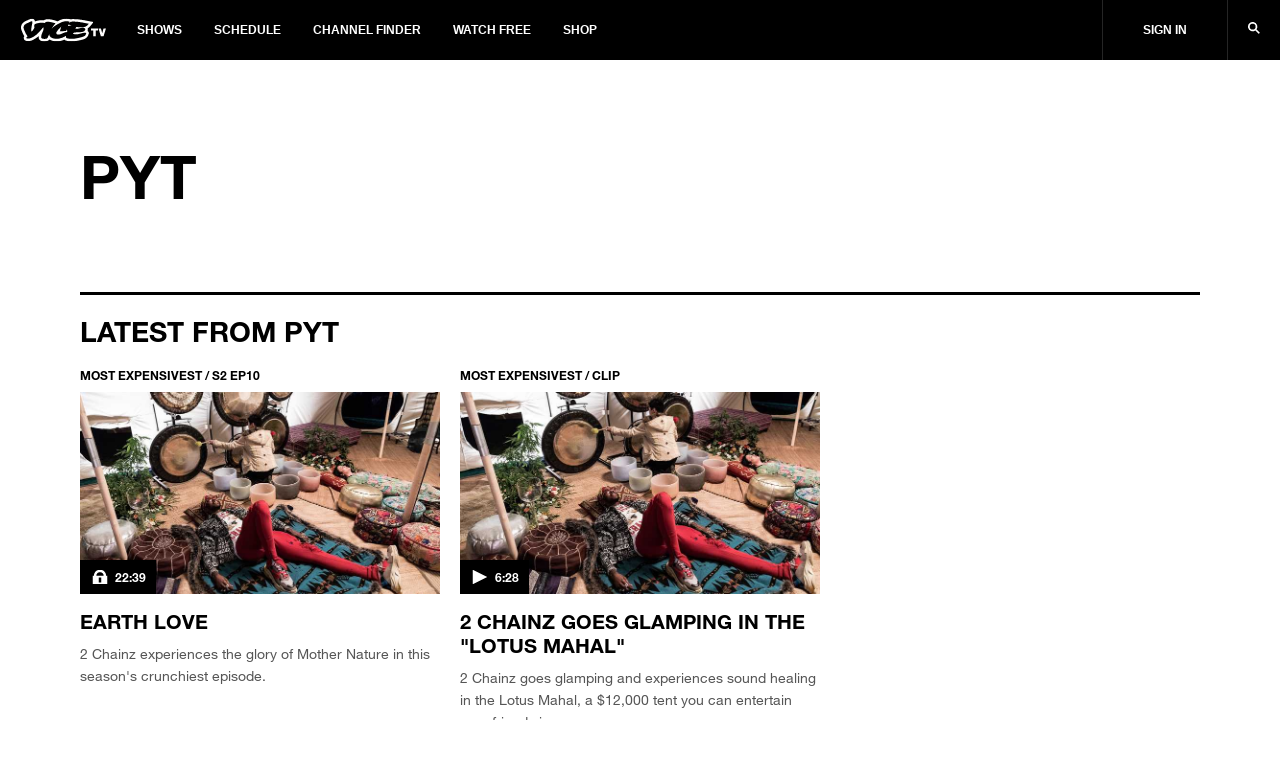

--- FILE ---
content_type: text/css
request_url: https://vice-web-statics-cdn.vice.com/vendor/ui-components/v0.2.12/css/bundle.min.css
body_size: 12432
content:
.responsive-image{color:transparent;display:block;line-height:0;overflow:hidden;position:relative;width:100%}.responsive-image__img{display:block;height:auto;width:100%}.responsive-image--fade-in-on-load .responsive-image__img{opacity:0;-webkit-transition:opacity 0.3s;transition:opacity 0.3s}.responsive-image--fade-in-on-load.responsive-image--loaded .responsive-image__img{opacity:1}.arp.placeholder-image .responsive-image{bottom:0;height:100%;left:0;position:absolute;right:0;top:0;width:100%}@supports (object-fit: cover){.arp.placeholder-image .responsive-image__img{object-fit:cover}}.vice-ad{position:relative;width:100%}.vice-ad__container{text-align:center}.vice-ad__ad{line-height:0}.vice-ad__disclaimer{margin-bottom:5px;text-transform:uppercase}.vice-ad__container--border::before,.vice-ad__container--border::after,.vice-ad__container--placeholder::before,.vice-ad__container--placeholder::after{background-color:rgba(0,0,0,0.1);content:'';height:1px;margin:0 auto;width:100%}.vice-ad__container--border::before,.vice-ad__container--placeholder::before{margin-bottom:10px}.vice-ad__container--border::after,.vice-ad__container--placeholder::after{margin-top:10px}.vice-ad__container--border .vice-ad__disclaimer,.vice-ad__container--placeholder .vice-ad__disclaimer{margin-top:-5px}.vice-ad__container--placeholder .vice-ad__ad{-webkit-box-align:center;align-items:center;display:-webkit-box;display:flex;-webkit-box-orient:vertical;-webkit-box-direction:normal;flex-flow:column;-webkit-box-pack:center;justify-content:center;min-height:250px}.vice-ad__container .vice-ad__disclaimer,.vice-ad__container--border::before,.vice-ad__container--border::after,.vice-ad__container[data-slot-is-loaded='true'][data-slot-is-empty='true'],.vice-ad__container[data-slot-is-loaded='true'][data-slot-is-collapsed='true']{display:none}.vice-ad__container--placeholder .vice-ad__disclaimer,.vice-ad__container--placeholder::before,.vice-ad__container--placeholder::after,.vice-ad__container--placeholder[data-slot-is-loaded='true'][data-slot-is-empty='true'],.vice-ad__container--placeholder[data-slot-is-loaded='true'][data-slot-is-collapsed='true'],.vice-ad__container[data-slot-is-loaded='true'] .vice-ad__disclaimer,.vice-ad__container--border[data-slot-is-loaded='true']::before,.vice-ad__container--border[data-slot-is-loaded='true']::after{display:block}.vice-ad__container--placeholder[data-slot-is-loaded='true'][data-slot-is-empty='true'] .vice-ad__ad,.vice-ad__container--placeholder[data-slot-is-loaded='true'][data-slot-is-collapsed='true'] .vice-ad__ad{max-height:250px}.banner{min-height:50px;background-color:black;color:white;width:100%;display:-webkit-box;display:flex;-webkit-box-pack:justify;justify-content:space-between;-webkit-box-align:center;align-items:center;padding:15px 40px;border-top:solid 1px #333333;z-index:1}@media only screen and (min-width: 700px){.banner{min-height:80px}}@media only screen and (max-width: 699px){.banner--display-logo{-webkit-box-orient:vertical;-webkit-box-direction:reverse;flex-direction:column-reverse;-webkit-box-align:start;align-items:flex-start;padding:20px 20px}}.banner__content{margin-right:40px}@media only screen and (max-width: 699px){.banner__content{width:300px}}.banner:hover .banner--text--hover{opacity:.6}@media only screen and (max-width: 699px){.banner__logo{padding:0 0 20px 0}}.banner__link{text-decoration:none;color:white}.banner__link a{cursor:pointer}.banner__link:visited{color:white}.banner--action{display:block}@media only screen and (min-width: 700px){.banner--action{display:-webkit-box;display:flex}}.banner__close-button{background-color:transparent;border:0;padding:0;margin:0;width:16px;height:16px}.banner__close-button img{width:16px;height:16px}.snackbar{position:fixed;min-height:50px;width:100%;left:0;bottom:0;z-index:100;-webkit-transition:opacity 200ms ease-in-out;transition:opacity 200ms ease-in-out;opacity:0}@media only screen and (min-width: 700px){.snackbar{display:-webkit-box;display:flex;-webkit-box-pack:center;justify-content:center}}.snackbar--entered{opacity:1}.snackbar__inner{display:-webkit-box;display:flex;-webkit-box-pack:center;justify-content:center;-webkit-box-align:center;align-items:center;margin:20px;max-width:400px;background-color:black;color:white;padding:15px 20px;min-height:50px;border-radius:2px}.dek-block{white-space:pre-wrap}a .dek-block{color:black}.theme--dark{color:white}.theme--dark a .dek-block{color:white}.heading{word-break:break-word}.heading,a .heading,.heading a{color:black;text-decoration:none}.theme--dark .heading,a .theme--dark .heading,.theme--dark .heading a{color:white}.byline,a .byline,.byline a{color:black;text-transform:uppercase}.theme--dark .byline,a .theme--dark .byline,.theme--dark .byline a{color:white}.img-display{position:relative}.img-display img{display:block;width:100%;height:100%}.img-display__img-container{background-size:cover;background-position:center;background-repeat:no-repeat}.img-display--linkout{position:relative}.img-display--loaded{-webkit-animation:fadeImage 0s;animation:fadeImage 0s}.img-display .icon{position:absolute;left:0;top:0;width:100%;height:100%;display:-webkit-box;display:flex;-webkit-box-align:center;align-items:center;-webkit-box-pack:center;justify-content:center;z-index:2}.img-display .icon__play{width:80px;height:80px;background-color:white;border-radius:50%;display:-webkit-box;display:flex;-webkit-box-align:center;align-items:center;-webkit-box-pack:center;justify-content:center}.img-display .icon__play--small{width:40px;height:40px}.img-display .icon__play svg{display:block}.img-display .linkout{position:absolute;z-index:10}.img-display .linkout--small{width:40px;height:40px}.img-display .linkout--large{width:120px;height:120px}.img-display .linkout--tl{left:0;top:0}.img-display .linkout--tr{top:0;right:0}.img-display .linkout--bl{bottom:0;left:0}.img-display .linkout--br{bottom:0;right:0}.example-2x3{max-width:300px}.aspect-ratio-example-grid{display:grid;grid-template-columns:1fr 1fr 1fr}.aspect-ratio-example-grid .exmp{padding:5px}@-webkit-keyframes fadeImage{0%{opacity:0}100%{opacity:1}}@keyframes fadeImage{0%{opacity:0}100%{opacity:1}}.tabs{list-style-type:none}.tabs__tab{-webkit-box-flex:1;flex-grow:1;flex-basis:0;text-transform:capitalize}.tabs__tab .tab-count{opacity:0.4}.tabs__tab a{opacity:0.4;color:black}.tabs__tab a:hover{opacity:1}.tabs__tab--disabled{opacity:0.4;color:black}.tabs__tab--active{border-bottom:solid 4px black;color:black}.tabs__tab--active .tabs__tab__inner{padding-bottom:11px}.hr-text{-webkit-box-align:center;align-items:center;color:rgba(0,0,0,0.4)}.hr-text__width{height:1px;background-color:rgba(0,0,0,0.2);-webkit-box-flex:1;flex-grow:1}.modal{position:fixed;top:0;left:0;bottom:0;right:0;z-index:500;opacity:0;-webkit-transition:opacity 200ms ease-in-out;transition:opacity 200ms ease-in-out;display:-webkit-box;display:flex;-webkit-box-pack:center;justify-content:center;-webkit-box-align:center;align-items:center}@media only screen and (min-width: 700px){.modal--large{padding:40px}}.modal--entered{opacity:1}.modal__overlay{position:absolute;background-color:rgba(0,0,0,0.8);height:100%;width:100%}.modal__modal{background-color:var(--modal-bg-color, white);color:var(--modal-fg-color, black);width:100%;max-width:400px;max-height:100%;opacity:1;z-index:501;position:relative;overflow-y:auto;box-shadow:0 5px 12px rgba(0,0,0,0.11);margin:0 20px;border-radius:2px}@media only screen and (min-width: 700px){.modal__modal{margin:0}}.modal--large .modal__modal{max-width:100%;height:100%;display:-webkit-box;display:flex;-webkit-box-align:center;align-items:center;-webkit-box-pack:center;justify-content:center;padding:20px;margin:0}@media only screen and (min-width: 700px){.modal--large .modal__modal{padding:40px}}.modal__modal__close{position:absolute;top:20px;right:20px;text-align:right}.modal__modal__close__button{background-color:transparent;border:0;padding:0;margin:0}.modal__modal__content{margin:auto}.form-group__top{display:-webkit-box;display:flex;-webkit-box-pack:justify;justify-content:space-between}.form-group__label{text-transform:uppercase}.form-group--error .form-group__label{color:#c80000}.form-group__info{border:0;padding:0;display:inline-block;margin:0}.form-group__required{color:#ff0000}.form-group__error{color:#c80000}.form-group__top{display:-webkit-box;display:flex;-webkit-box-pack:justify;justify-content:space-between}.form-group__label{text-transform:uppercase}.form-group--error .form-group__label{color:#c80000}.form-group__info{border:0;padding:0;display:inline-block;margin:0}.form-group__required{color:#ff0000}.form-group__error{color:#c80000}.form-group__input{width:100%;border:solid 1px #f1f1f1;border-radius:2px;height:50px;display:-webkit-box;display:flex;-webkit-box-align:center;align-items:center}.form-group--error .form-group__input{color:#c80000;border:solid 1px rgba(200,0,0,0.2)}.pills{margin:0}.pills__pill{list-style-type:none}.pills__pill__button{background-color:white;border-radius:25px;border:solid 1px rgba(0,0,0,0.1);height:50px;display:-webkit-box;display:flex;-webkit-box-align:center;align-items:center;-webkit-box-pack:center;justify-content:center;outline:none;-webkit-user-select:none;-moz-user-select:none;-ms-user-select:none;user-select:none}.pills__pill__button:hover{background-color:rgba(0,0,0,0.2)}.pills__pill__button:focus{box-shadow:0 0 5px #4D90FE}.pills__pill__button--selected{background-color:black;border-color:black;color:white}.pills__pill__button--selected:hover{background-color:#333333}.brand-logo svg{width:100% !important;height:auto}.linkout-wrapper{margin-top:40px;max-width:80px}.checkbox{background-color:white;border-radius:2px;border:solid 1px rgba(0,0,0,0.1);width:20px;height:20px;display:-webkit-inline-box;display:inline-flex;-webkit-box-pack:center;justify-content:center;-webkit-box-align:center;align-items:center;padding:0}.checkbox:hover{background-color:rgba(0,0,0,0.2)}.checkbox--checked{border:0;background-color:black;box-shadow:none}.checkbox--checked:hover{background-color:#333333}.button{height:50px;vertical-align:middle;padding-left:20px;padding-right:20px;background-color:white;border:0;border-radius:2px;color:black;cursor:pointer;-webkit-user-select:none;-moz-user-select:none;-ms-user-select:none;user-select:none}.button:hover{background-color:#cccccc}.button--outline{background-color:white;border:solid 1px rgba(0,0,0,0.1)}.button--black{background-color:black;color:white}.button--black:hover{background-color:#333333}.tdi{max-width:420px}.tdi .img-display{margin-bottom:10px}.tdi img{width:100%;height:auto}#rsg-root .tdi{max-width:300px}.bli{display:-webkit-box;display:flex}.bli__image{flex-basis:30%}.bli__text{flex-basis:70%;padding:10px 25px}.hellap{position:relative;height:auto}.hellap__image{position:relative;z-index:2;width:60%;height:auto;margin:0;padding:0}.hellap__image img{overflow:visible;box-shadow:0px 2px 20px 0px rgba(50,50,50,0.45)}.hellap__icon{position:absolute;width:80px;height:80px;background-color:white;border-radius:50%;left:50%;top:50%;margin-left:-40px;margin-top:-40px;z-index:10;display:-webkit-box;display:flex;-webkit-box-align:center;align-items:center;-webkit-box-pack:center;justify-content:center}.hellap__icon svg{display:block}.hellap__content{position:absolute;z-index:1;width:40%;height:100%;top:0;right:0;background-color:black;color:white;padding:10px 30px;border-bottom:30px solid white;display:-webkit-box;display:flex;-webkit-box-align:center;align-items:center;-webkit-box-pack:start;justify-content:flex-start}.fancy-tdi img{width:100%;height:auto}.fancy-tdi a{color:black}.fancy-tdi__text-content{position:relative;padding:15px;background-color:white;min-height:80px;z-index:3;width:97%;left:3%}.fancy-tdi--small .fancy-tdi__text-content{padding:10px;min-height:30px;z-index:3;width:95%;left:5%}.fancy-tdi--list .fancy-tdi__text-content{padding:10px;min-height:30px;z-index:3;width:95%;left:5%}.fancy-tdi__list-item{margin:20px 0}.theme--dark.fancy-tdi__text-content{background-color:black}.heading-background{position:relative;overflow:hidden;z-index:0}.heading-background--blank.heading-background--dark{background-color:black}.heading-background--dark,.heading-background--dark .heading{color:white}.heading-background__image{position:absolute;top:0;right:0;bottom:0;left:0;z-index:-1}.heading-background__image__picture{height:100%}.heading-background__image__picture img{object-fit:cover;height:100%}.heading-background__content{z-index:2}.heading-background__content .heading{background:transparent}


--- FILE ---
content_type: text/css
request_url: https://www.vicetv.com/static/viceland.1b68e30106ef42f933ca.css
body_size: 2785
content:
.ad-unit{position:relative}.ad-unit__disclaimer{text-transform:uppercase;color:#aaa}.sticky-ad-unit{position:fixed;background-color:#f1f1f1;z-index:1;top:60px;-webkit-transition:all .2s ease-in-out 0ms;transition:all .2s ease-in-out 0ms}.sticky-ad-unit.fill-header{-webkit-transition-delay:.25s;transition-delay:.25s;-webkit-transform:translateY(-60px);transform:translateY(-60px)}.sticky-ad-unit__placeholder{height:92px}.sticky-ad-unit.stick-top{-webkit-transform:translateY(32px);transform:translateY(32px)}.sticky-ad-unit.stick-top--absolutely{position:absolute;top:60px;-webkit-transform:translateY(0);transform:translateY(0)}@media only screen and (min-width:1600px){.ad-width{max-width:1600px;-webkit-box-sizing:content-box;box-sizing:content-box;margin-left:auto;margin-right:auto}.ad-width>*{-webkit-box-sizing:border-box;box-sizing:border-box}}.celtra-height-half{height:50vh}.homepage-container .celtra-height-half{height:80vw;width:100vw}.celtra-height-half,.homepage-container .celtra-height-half{min-height:260px}@media only screen and (min-width:650px){.celtra-height-half,.homepage-container .celtra-height-half{height:calc(56.2vw - 44.96px);width:auto}}@media only screen and (min-width:850px){.celtra-height-half,.homepage-container .celtra-height-half{height:calc(50vh - 60px)}}.celtra-height-full,.homepage-container .celtra-height-full{height:calc(100vh - 100px);width:auto}@media only screen and (min-width:650px){.celtra-height-full,.homepage-container .celtra-height-full{height:calc(100vh - 140px)}}@media only screen and (min-width:850px){.celtra-height-full,.homepage-container .celtra-height-full{height:calc(56.2vw - 89.92px)}}@media only screen and (min-width:1600px){.celtra-height-full,.homepage-container .celtra-height-full{height:800px}}body .celtra-height-sticky{height:25vh;width:100vw;-webkit-box-shadow:0 -2px 2px rgba(0,0,0,.22);box-shadow:0 -2px 2px rgba(0,0,0,.22)}@media only screen and (min-width:850px){.short-form-article__body__content .article__body .celtra-ad-v3{width:640px}}.long-form-article__content .article__body .celtra-ad-v3{margin-left:auto;margin-right:auto}.celtra-fixed-aspect{width:auto;max-width:100%;max-height:calc(100vh - 60px);max-width:calc(156.25vh - 93.75px);margin:0 auto}.celtra-fixed-aspect:before{content:"";display:block;padding-top:56.25%}.celtra-fixed-aspect>iframe{position:absolute;top:0;left:0}.schedule-shows{padding-top:95px;min-height:100vh}@media only screen and (min-width:700px){.schedule-shows{padding-top:135px}}.schedule-shows ul{list-style-type:none}.schedule-shows .schedule-show-item{border-bottom:1px solid #ebebeb}.schedule-shows .schedule-show-item:hover{background-color:#ebebeb}.schedule-shows .schedule-show-item ul .show-on-air,.schedule-shows .schedule-show-item ul .show-time.current-onair-show{color:#dc3f2f}.schedule-shows .schedule-show-item ul .show-on-air,.schedule-shows .schedule-show-item ul .show-title{text-transform:uppercase}

--- FILE ---
content_type: application/javascript
request_url: https://www.vicetv.com/static/assets.2444010a09cd83156f6f.js
body_size: 8319
content:
!function(e){function o(o){for(var l,g,i=o[0],c=o[1],r=o[2],u=0,d=[];u<i.length;u++)g=i[u],Object.prototype.hasOwnProperty.call(a,g)&&a[g]&&d.push(a[g][0]),a[g]=0;for(l in c)Object.prototype.hasOwnProperty.call(c,l)&&(e[l]=c[l]);for(n&&n(o);d.length;)d.shift()();return t.push.apply(t,r||[]),s()}function s(){for(var e,o=0;o<t.length;o++){for(var s=t[o],l=!0,i=1;i<s.length;i++){var c=s[i];0!==a[c]&&(l=!1)}l&&(t.splice(o--,1),e=g(g.s=s[0]))}return e}var l={},a={21:0},t=[];function g(o){if(l[o])return l[o].exports;var s=l[o]={i:o,l:!1,exports:{}};return e[o].call(s.exports,s,s.exports,g),s.l=!0,s.exports}g.m=e,g.c=l,g.d=function(e,o,s){g.o(e,o)||Object.defineProperty(e,o,{enumerable:!0,get:s})},g.r=function(e){"undefined"!=typeof Symbol&&Symbol.toStringTag&&Object.defineProperty(e,Symbol.toStringTag,{value:"Module"}),Object.defineProperty(e,"__esModule",{value:!0})},g.t=function(e,o){if(1&o&&(e=g(e)),8&o)return e;if(4&o&&"object"==typeof e&&e&&e.__esModule)return e;var s=Object.create(null);if(g.r(s),Object.defineProperty(s,"default",{enumerable:!0,value:e}),2&o&&"string"!=typeof e)for(var l in e)g.d(s,l,function(o){return e[o]}.bind(null,l));return s},g.n=function(e){var o=e&&e.__esModule?function(){return e.default}:function(){return e};return g.d(o,"a",o),o},g.o=function(e,o){return Object.prototype.hasOwnProperty.call(e,o)},g.p="/static/";var i=window.__LOADABLE_LOADED_CHUNKS__=window.__LOADABLE_LOADED_CHUNKS__||[],c=i.push.bind(i);i.push=o,i=i.slice();for(var r=0;r<i.length;r++)o(i[r]);var n=c;t.push([130,12]),s()}({130:function(e,o,s){"use strict";var l=s(1);Object.defineProperty(o,"__esModule",{value:!0}),o.Assets=void 0;var a=l(s(36));const t=`${a.default}/logos/channel-slider/broadly-2018.svg`,g=`${a.default}/logos/channel-slider/free.svg`,i=`${a.default}/logos/channel-slider/garage.svg`,c=`${a.default}/logos/channel-slider/id.svg`,r=`${a.default}/logos/channel-slider/impact.svg`,n=`${a.default}/logos/channel-slider/motherboard.svg`,u=`${a.default}/logos/channel-slider/munchies.svg`,d=`${a.default}/logos/channel-slider/noisey.svg`,v=`${a.default}/logos/channel-slider/noisey_one_color.svg`,f=`${a.default}/logos/channel-slider/waypoint.svg`,$=`${a.default}/logos/channel-slider/tonic.svg`,p=`${a.default}/logos/channel-slider/creators.svg`,h=`${a.default}/logos/channel-slider/thump.svg`,m=`${a.default}/logos/channel-slider/vice_news.svg`,w=`${a.default}/logos/channel-slider/vice_sports.svg`,b=`${a.default}/logos/channel-slider/vice.svg`,_=`${a.default}/logos/vice_logo_black.svg`,y=`${a.default}/logos/vice-footer-logo.svg`,L=`${a.default}/logos/vice-tv-logo-white.svg`,S=`${a.default}/logos/vice-video-logo-white.svg`,k=`${a.default}/logos/channel-slider/amuse.svg`,B=`${a.default}/logos/adchoices-logo.svg`,q=`${a.default}/logos/filmschool-logo-white.svg`,O=`${a.default}/logos/vice-media-group-logo.svg`,A=`${a.default}/icons/article.svg`,j=`${a.default}/icons/icon_preview_eye.svg`,P=`${a.default}/icons/more.svg`,D=`${a.default}/icons/backstage-icon.svg`,M=`${a.default}/icons/close-navigation-menu-dark.svg`,x=`${a.default}/icons/close-navigation-menu-white.svg`,I=`${a.default}/icons/play.svg`,N=`${a.default}/icons/play-white.svg`,C=`${a.default}/icons/lock.svg`,E=`${a.default}/icons/lock-white.svg`,W=`${a.default}/icons/search-magnifying-dark.svg`,z=`${a.default}/icons/search-icon-white.svg`,T=`${a.default}/icons/google_plus.svg`,H=`${a.default}/icons/pinterest.svg`,K=`${a.default}/icons/menu-white.svg`,U=`${a.default}/icons/menu-black.svg`,F=`${a.default}/icons/tumblr.svg`,G=`${a.default}/icons/twitter.svg`,V=`${a.default}/icons/facebook.svg`,J=`${a.default}/icons/facebook-square.svg`,Q=`${a.default}/icons/youtube-white.svg`,R=`${a.default}/icons/instagram-white.svg`,X=`${a.default}/icons/snapchat.svg`,Y=`${a.default}/icons/rss-white.svg`,Z=`${a.default}/icons/email-white.svg`,ee=`${a.default}/icons/phone.svg`,oe=`${a.default}/icons/tv.svg`,se=`${a.default}/icons/magazine.svg`,le=`${a.default}/icons/left-arrow.svg`,ae=`${a.default}/icons/right-arrow.svg`,te=`${a.default}/icons/left-circle-arrow.svg`,ge=`${a.default}/icons/right-circle-arrow.svg`,ie=`${a.default}/icons/itunes.svg`,ce=`${a.default}/icons/info.svg`,re=`${a.default}/icons/ways-to-tv.svg`,ne=`${a.default}/icons/ways-to-internet.svg`,ue=`${a.default}/icons/ways-to-apps.svg`,de=`${a.default}/icons/mobile.svg`,ve=`${a.default}/icons/tablet.svg`,fe=`${a.default}/icons/desktop.svg`,$e=`${a.default}/circle_logos/broadly-2018.svg`,pe=`${a.default}/circle_logos/creators.svg`,he=`${a.default}/circle_logos/free.svg`,me=`${a.default}/circle_logos/id.svg`,we=`${a.default}/circle_logos/motherboard.svg`,be=`${a.default}/circle_logos/munchies.svg`,_e=`${a.default}/circle_logos/noisey.svg`,ye=`${a.default}/circle_logos/thump.svg`,Le=`${a.default}/circle_logos/tonic.svg`,Se=`${a.default}/circle_logos/vice_news.svg`,ke=`${a.default}/circle_logos/vice_sports.svg`,Be=`${a.default}/circle_logos/vice.svg`,qe=`${a.default}/circle_logos/viceland.svg`,Oe=`${a.default}/circle_logos/video.svg`,Ae=`${a.default}/circle_logos/waypoint.svg`,je=`${a.default}/icons/dropdown-caret.svg`,Pe=`${a.default}/circle_logos/blackpills.svg`,De=`${a.default}/circle_logos/impact.svg`,Me=`${a.default}/circle_logos/garage.svg`,xe=`${a.default}/circle_logos/amuse.svg`,Ie=`${a.default}/circle_logos/squareBadges/broadly.svg`,Ne=`${a.default}/logos/squareBadges/creators.svg`,Ce=`${a.default}/logos/squareBadges/free.svg`,Ee=`${a.default}/logos/squareBadges/id.svg`,We=`${a.default}/logos/squareBadges/motherboard.svg`,ze=`${a.default}/logos/squareBadges/munchies.svg`,Te=`${a.default}/logos/squareBadges/noisey.svg`,He=`${a.default}/logos/squareBadges/thump.svg`,Ke=`${a.default}/logos/squareBadges/tonic.svg`,Ue=`${a.default}/logos/squareBadges/viceNews.svg`,Fe=`${a.default}/logos/squareBadges/viceSports.svg`,Ge=`${a.default}/logos/squareBadges/vice.svg`,Ve=`${a.default}/logos/squareBadges/vice-on-tv.svg`,Je=`${a.default}/logos/squareBadges/video.svg`,Qe=`${a.default}/logos/squareBadges/waypoint.svg`,Re=`${a.default}/logos/squareBadges/blackpills.svg`,Xe=`${a.default}/logos/squareBadges/impact.svg`,Ye=`${a.default}/logos/squareBadges/garage.svg`,Ze=`${a.default}/logos/squareBadges/amuse.svg`,eo=`${a.default}/logos/vice_logo_black.svg`,oo=`${a.default}/logos/i-d-logo-black.svg`,so=`${a.default}/logos/garage-logo-black.svg`,lo=`${a.default}/logos/viceland_black.svg`,ao=`${a.default}/logos/vice-video-logo-black.svg`,to=`${a.default}/logos/vice-news-logo-black.svg`,go={Icons:{article:A,backstage:D,iconPreviewEye:j,moreSvg:P,closeSvg:M,closeBtnWhiteSvg:x,playIconSvg:I,playIconSvgWhite:N,lockedIconSvg:C,lockedIconSvgWhite:E,searchSvg:W,searchSvgWhite:z,googlePlus:T,pinterest:H,menuSvgWhite:K,menuSvgBlack:U,tumblr:F,twitter:G,facebook:V,facebookSquare:J,youtube:Q,instagram:R,rss:Y,email:Z,snapchat:X,tv:oe,magazine:se,phone:ee,leftArrowSvg:le,rightArrowSvg:ae,leftCircleArrowSvg:te,rightCircleArrowSvg:ge,dropdownCaretSvg:je,itunes:ie,info:ce,w2wTV:re,w2wInternet:ne,w2wApps:ue,mobile:de,tablet:ve,desktop:fe},Logos:{adchoicesLogo:B,broadlyLogo:t,freeLogo:g,idLogo:c,impactLogo:r,motherboardLogo:n,munchiesLogo:u,noiseyLogo:d,noiseyLogoAlt:v,waypointLogo:f,tonicLogo:$,creatorsLogo:p,garageLogo:i,thumpLogo:h,viceNewsLogo:m,viceSportsLogo:w,viceLogo:b,viceLogoBlack:_,viceFooterLogo:y,vicetvLogo:L,videoLogo:S,amuseLogo:k,filmSchoolLogo:q,viceMediaGroupLogo:O},BadgesBySlug:{amuse:xe,broadly:$e,creators:pe,free:he,"i-d":me,impact:De,garage:Me,blackpills:Pe,motherboard:we,munchies:be,noisey:_e,thump:ye,tonic:Le,news:Se,"vice-news":Se,"vice-sports":ke,vice:Be,vicetv:qe,video:Oe,waypoint:Ae},LogosBySiteName:{"i-d":c,garage:i,news:m,"vice-news":m,vice:b,viceland:L,video:S,amuse:k,default:b},LogosDarkBySiteName:{vice:eo,default:eo,"i-d":oo,garage:so,news:to,"vice-news":to,vicetv:lo,video:ao,amuse:`${a.default}/logos/amuse-logo-black.svg`},SquareBadgesBySlug:{amuse:Ze,broadly:Ie,creators:Ne,free:Ce,"i-d":Ee,impact:Xe,garage:Ye,blackpills:Re,motherboard:We,munchies:ze,noisey:Te,thump:He,tonic:Ke,news:Ue,"vice-news":Ue,"vice-sports":Fe,sports:Fe,vice:Ge,vicetv:Ve,video:Je,waypoint:Qe}};o.Assets=go},131:function(e,o,s){"use strict";const l="https://vice-staging-web-statics-cdn.viceops.net";e.exports={staging:l,development:l,production:"https://vice-web-statics-cdn.vice.com",zeit:l,sneak:l,local:l}},36:function(e,o,s){"use strict";Object.defineProperty(o,"__esModule",{value:!0}),o.default=void 0;var l=s(131).production;o.default=l}});

--- FILE ---
content_type: application/javascript
request_url: https://www.vicetv.com/static/common.c10c3bfbc2ce409e4ca2.js
body_size: 353313
content:
!function(e){function t(t){for(var n,o,s=t[0],i=t[1],c=t[2],d=0,m=[];d<s.length;d++)o=s[d],Object.prototype.hasOwnProperty.call(r,o)&&r[o]&&m.push(r[o][0]),r[o]=0;for(n in i)Object.prototype.hasOwnProperty.call(i,n)&&(e[n]=i[n]);for(u&&u(t);m.length;)m.shift()();return l.push.apply(l,c||[]),a()}function a(){for(var e,t=0;t<l.length;t++){for(var a=l[t],n=!0,o=1;o<a.length;o++){var i=a[o];0!==r[i]&&(n=!1)}n&&(l.splice(t--,1),e=s(s.s=a[0]))}return e}var n={},o={33:0,21:0},r={33:0,21:0},l=[];function s(t){if(n[t])return n[t].exports;var a=n[t]={i:t,l:!1,exports:{}};return e[t].call(a.exports,a,a.exports,s),a.l=!0,a.exports}s.e=function(e){var t=[];o[e]?t.push(o[e]):0!==o[e]&&{3:1,4:1,5:1,7:1,9:1,10:1,11:1,15:1,16:1,19:1,23:1,24:1,25:1,30:1,32:1,34:1,35:1,36:1,37:1,42:1,46:1,47:1,52:1,55:1,56:1,57:1,58:1,59:1,61:1,62:1,64:1,65:1,66:1,70:1,72:1,83:1,84:1,93:1,94:1}[e]&&t.push(o[e]=new Promise((function(t,a){for(var n=e+"."+{1:"79233d051411be9427d3",2:"0777ae5bda4e4ac86e6e",3:"6d7c4f2e91b3ff48578c",4:"1cad6d17c175db342399",5:"e1b7051c1414f2c90e57",6:"30636d598b4a1e6eb24c",7:"e990dd46b465ee0b9703",8:"685c5a6274f5920b93db",9:"cae94eb173a3a38cf24d",10:"f99c37120a44bf9a9bab",11:"39194a66a63c4eadbac6",13:"44480150483675ba5508",14:"e0b7218a09afd75a294b",15:"24350d80caefbffd361d",16:"fb92ed2f825a7e30dc71",19:"4a0500ad0d8a5f532a05",20:"2f41452ad76852cd9cdd",23:"ae0337b2a2a195396560",24:"a7a4221ff258de073ab4",25:"47f64e4542f5ad0714b5",27:"751717f7a1ea89db7d87",28:"dcc6f64b71b30b362506",29:"7588bfe0b86df98adec3",30:"d505880ee218565d7ba6",31:"333b7485513a762f2791",32:"8a2f47811f098be4c411",34:"d019538d3d08427443ed",35:"947cc3a21c1f51c65d76",36:"1f008be742413b189c22",37:"f527c5f5d4cb4ddc78fe",40:"030fa9aaa5e819b9d52c",41:"92aff3f5126ddb1fc009",42:"126c9bf308dd069b8f9f",43:"1691ef02aa12fcfad52a",46:"3e609fd3c44e6e6f6e13",47:"1fc81437d66dae5c958c",48:"435d9ef211c0e1c36c9a",49:"6b4705eba5729a47c5de",50:"060f51d3f47d4ca4a9a8",51:"6e930a7fae6c96dd1f7e",52:"3423a0902cf8412c00cf",53:"8ff1bfa64e6d68854c96",54:"4c68448d7e8724fbced8",55:"74ca5252d8de0205aa39",56:"a29ead6e1de321b606be",57:"484a21675935018c82bd",58:"280e74a2495b32e88db7",59:"b6fa05144452e5adf786",60:"e0534e66343f24cf976f",61:"21013e7e66f7e61bfd14",62:"df4df75e16c90d56c4dc",63:"d990b1fd00a25b6bc919",64:"76589a1f3a27df5191d5",65:"26958acbc28e2aeff08e",66:"121e3ba755ddce6f595d",67:"bf83945a0772352fd9ef",68:"f982494371a7f1c9cc46",69:"0c02fb73c7cdddc0c638",70:"54a1d421db7fdce09b4a",71:"431925855b1e359836e3",72:"e98b0354b052a2f15b3b",73:"663c109697100d913eb3",81:"8ddf001c5e318cce15ef",82:"55f4991663e3abbc8d50",83:"4cc941f7c172977eca73",84:"cb229e000ec382a3fcf1",85:"02eb575a4471f65e8490",86:"298b7341c63fdedec192",87:"f73034b7a56e9237c520",88:"9f739674dd738b8760bb",89:"4cf15018bc0f7784eb81",92:"f5f83d9a4e8afd7ad16d",93:"4d90934b9d853df7c159",94:"e3e48b4760c98f3b5d6f",95:"62575d4a61cd7ff731f0",96:"a453d9ccb466dc33c5b9",97:"dbcc9836d9167b4ebd23",99:"470ea39911cd38bf3c76",100:"14950d0a7d53ecb67c3e",101:"341e1fe1dbbaaf138caf",102:"4bdb1dcf9f5eff1708f4",103:"64c7bfb266f4c4ec5b46",104:"5fc194b58a069dd843aa",105:"50aca4a0290e1f01c851",106:"d64d1da309d60825bde9",107:"4da505e013b2569a90bf",108:"6c4fd0abea29160b319f",109:"128493525e7a64140b53",110:"88749fba637968f81f91",111:"0ded2cc763c748db988c",112:"bc255c290d45e092b4a8",113:"567c8090f4d13ef4a61c",114:"99bcdc6cb6df0ac62eeb",115:"ae7be5adf4fc6b0d3ff2",116:"a4ea837f099337c22dee",117:"1c8638256cafcde2f234",118:"ebfae776a07894622d21",119:"a4cf39a60342d8c7d564",120:"4a987c912856275dc38c",121:"c7685dfa4c822bca1e4b",122:"be70a4192937e9d4682a",123:"77381e4814124733db12",124:"9506c47387d475126230",125:"f4409b1590cd9dd7c8f6",126:"20cca61877cb86e7c3b7",127:"f103858293c5d2fc4cf0",128:"687efa8263976ca61053",129:"1b02c3df86102ac18894",130:"5c6a72f148120af67437",131:"da54b6a06c193357b637",132:"195ea9a3e87403e50464",133:"420d5e100846fb008d33",134:"fcde010342ef3b78093d",135:"446475f6e8ff6035c77b",136:"3e988dc10dc53b9fb037",137:"0d6598bdd2402370d7e4",138:"3fc0d72c4f9dfc3238ab",139:"81f0a89e3c8be9b12600",140:"9859d22ee02f089e5977",141:"ad6acc5c1316ca60cdd9",142:"32c77c037078be5ab514",143:"06c624d8ac2d48177e2d",144:"a23687b2c9c9ec67234f",145:"f304edd7580dbd783e15",146:"5783c1c46cdf3bce93b4",147:"721351d3f5b2b3ae446a",148:"4d07ebcb45ac67c9c5b7",149:"7b3cc96ab35209bd1413",150:"7be78dc7d4074964d065",151:"7fe8d8d12f1b420302a5",152:"2b036ae3acde52d275d7",153:"5f75e97157edaa7d0ef5",154:"2937803f4d9d9184c731",155:"467eee3159605d5954e4",156:"5dc439d82e015ced1692",157:"d280e9c4b2dab80a56fc",158:"8788641dcb7415fab92d",159:"b9f8f3ce2d3de2e0c594",160:"c3bd58531b63ba5e8ea6",161:"bbb28e3eb7cdf0d03c1f",162:"b37056a76269073f6688",163:"a624cd06fb1526eb0271",164:"f7f572a5e11352a87813",165:"14abfd0d33dd468c03a6",166:"ef52972abc7be059d9cf",167:"aee1f51da0d7a5b6fe74",168:"c1ef0f3a3a3e4645603f",169:"c39d6d973731af7e02fd",170:"ce145d32438c85725ad5",171:"b20e03942cab39ee4417",172:"2eb9f1e1683bdd294938",173:"bc6df4524e7902bcff0d",174:"5bc2d42827565cefecbf",175:"0016b4c2b00ace4bcc6f",176:"11fc078fd4a3ab5f1125",177:"9bc806a20beedab74c4a",178:"b4c4bf094ff9ad48180a",179:"8d6c477362d0eaf1b60c",180:"44e601785e1caeccf0f8",181:"16ae2417531ec7c25da4",182:"112c98ab13acadd739bd",183:"aa6b4fb6b7df5f30d772",184:"2d9a11bdc0ca0fbb4614",185:"6ad49173eef8f4b740de",186:"402f53999aa9545a5766",187:"20e769335ec29cc0f9f1",188:"c7f3a46553ee84b1651c",189:"b236321cee7aa346de45",190:"56f95405cd06719e0667",191:"2760cca1db39db5d3ac6",192:"ab544f90ccd8dfcc6875",193:"ba48bc74678d2e2ad688",194:"cacac97304dcb406b5d8",195:"cff7b969c228111c6a50",196:"33505805976274b8c43b",197:"72b7b93de8445fb8a532",198:"ae21f62e877c97f1c077",199:"dc15480c572fecb06667",200:"d7ab86dd799b8bffcdb8",201:"efb2cf59010c4a14f951",202:"c0d2a1cf891a1360e67c",203:"bebe143288d2440d5e98",204:"cb7d8bba36f63a938b6f",205:"7f5960b18e452d256bbf",206:"5d553b6d628975616546",207:"528ce5eee3f8f2f3374b",208:"99ff97f49bd2d2e5f466",209:"9223a8cb5c3a0cf217c8",210:"5bbd0656649ddd1331ad",211:"188ee297c9335247c3af",212:"3c7520c1104552020bba",213:"1d8d8f42098e3bf1e0f6",214:"d730015dcbf9c234d3e8",215:"7eec8b87dd7ba2d1918e",216:"4c99929210dd9e1bf798",217:"f16be673929fae162d75",218:"eec4a5f0654c24c0bfd5",219:"de995588414727250796",220:"f4316b9e676dd7aa7dd2",221:"7f9131f5079e2a8d2422",222:"fcafd72c1873dda9d605",223:"92086d4a6df47e965d69",224:"6f3f1832cb42fc0acee5",225:"3bcca4857ca8afbb8515",226:"4bdc11bef51484e0cdaa",227:"38ec7a7036a3ba731ac1",228:"66d55e5c3bbb0c7f7415",229:"86e6f9be6ae146ab3477",230:"81086957314599bf7630",231:"65453b0c859fcf6703bf",232:"0a9408400761efd3242c",233:"2ba86a809cd8517b6e07",234:"06661dfbc3707d81f6af",235:"1d14d815617cd41f4133",236:"504fc6c4fd170a63644d",237:"12bf2c4ff95ce447000f",238:"43053c6742ef0a02e101",239:"dafa0c298c25200fd346",240:"feb7cc80ad86cefe6d9d",241:"c5148af2ba95239361d5",242:"883dc73fc05c4dcea270",243:"320c031ccae9fcbbeff0",244:"e83b73a903a84f2e4dd0",245:"f957967a0a8c5f9f9e6a",246:"4e98fb1f72bcd46068b0",247:"3f787463157e7f2ef738",248:"3b8b0bc9b2924137d60f",249:"9545c913d88d9dd2f5b2",250:"bdc2529ab23ff48bc976",251:"48ff5c8e0a2c45f4f2a1",252:"80e5cb141eedd35041a6",253:"73e78b616bd55f3e578d",254:"629ec72c6083ea04d0d7",255:"bbdd20d40d48975c3998",256:"e9dc86e0d4c5232a4633",257:"a2294f42feb72482c6d9",258:"a412d770fd6dd9dac30d",259:"d61a4aa51045247ce3e6",260:"d103846bff80accbaf87",261:"daf30027ab97930ce768"}[e]+".css",r=s.p+n,l=document.getElementsByTagName("link"),i=0;i<l.length;i++){var c=(u=l[i]).getAttribute("data-href")||u.getAttribute("href");if("stylesheet"===u.rel&&(c===n||c===r))return t()}var d=document.getElementsByTagName("style");for(i=0;i<d.length;i++){var u;if((c=(u=d[i]).getAttribute("data-href"))===n||c===r)return t()}var m=document.createElement("link");m.rel="stylesheet",m.type="text/css",m.onload=t,m.onerror=function(t){var n=t&&t.target&&t.target.src||r,l=new Error("Loading CSS chunk "+e+" failed.\n("+n+")");l.code="CSS_CHUNK_LOAD_FAILED",l.request=n,delete o[e],m.parentNode.removeChild(m),a(l)},m.href=r,document.getElementsByTagName("head")[0].appendChild(m)})).then((function(){o[e]=0})));var a=r[e];if(0!==a)if(a)t.push(a[2]);else{var n=new Promise((function(t,n){a=r[e]=[t,n]}));t.push(a[2]=n);var l,i=document.createElement("script");i.charset="utf-8",i.timeout=120,s.nc&&i.setAttribute("nonce",s.nc),i.src=function(e){return s.p+""+({1:"article-page~astroguide-hub~astroguide-rollup~astroguide-sign~campaign-item-page~campaign-page~chann~21e73644",2:"astroguide-hub~astroguide-rollup~astroguide-sign~check-your-email~contributor-page~forgot-password~l~4c8b71de",3:"channel-page~home-page~show-page~viceland-show~viceland-shows~viceland-topic~viceland-video~vicetv-c~4132a8e6",4:"campaign-page~contributor-page~home-page~latest-page~proofs~read-page~search-page-v1~series-page~topic-page",5:"article-page~campaign-item-page~search-page-v1~search-page-v2~sections-page",6:"astroguide-hub~astroguide-rollup~astroguide-sign~shows-page",7:"channel-page~viceland-video~video-embed-page~video-page",8:"vicetv-contributor~video-sitenav",9:"article-page~campaign-item-page",10:"campaign-footer~campaign-page",11:"newsletter-confirm~signup-page",13:"vicetv-contributor",14:"video-homepage",15:"video-search",16:"agegate",19:"article-page",20:"article-preview-page",23:"astroguide-hub",24:"astroguide-rollup",25:"astroguide-sign",27:"campaign-footer",28:"campaign-item-page",29:"campaign-item-preview-page",30:"campaign-page",31:"channel-page",32:"check-your-email",34:"contributor-page",35:"footer",36:"footer2019",37:"forgot-password",40:"gdpr-page",41:"hls.js",42:"home-page",43:"horoscopes-page",46:"latest-page",47:"login-page",48:"login-social",49:"navbar",50:"navfooter",51:"networkbar",52:"newsletter-confirm",53:"page-page",54:"partners-header",55:"proofs",56:"read-page",57:"reset-password",58:"search-page-v1",59:"search-page-v2",60:"search-results-page",61:"sections-page",62:"series-page",63:"show-page",64:"shows-page",65:"signup-page",66:"signup-pref-page",67:"simple-footer",68:"siteheader",69:"temppass",70:"topic-page",71:"tve-web",72:"user-profile-page",73:"user-verify-page",81:"viceland-activate",82:"viceland-channel-finder",83:"viceland-footer",84:"viceland-schedule",85:"viceland-show",86:"viceland-shows",87:"viceland-sitemenu",88:"viceland-topic",89:"viceland-video",92:"video-contributor",93:"video-embed-page",94:"video-footer",95:"video-page",96:"video-sitenav",97:"video-topic"}[e]||e)+"."+{1:"79233d051411be9427d3",2:"0777ae5bda4e4ac86e6e",3:"6d7c4f2e91b3ff48578c",4:"1cad6d17c175db342399",5:"e1b7051c1414f2c90e57",6:"30636d598b4a1e6eb24c",7:"e990dd46b465ee0b9703",8:"685c5a6274f5920b93db",9:"cae94eb173a3a38cf24d",10:"f99c37120a44bf9a9bab",11:"39194a66a63c4eadbac6",13:"44480150483675ba5508",14:"e0b7218a09afd75a294b",15:"24350d80caefbffd361d",16:"fb92ed2f825a7e30dc71",19:"4a0500ad0d8a5f532a05",20:"2f41452ad76852cd9cdd",23:"ae0337b2a2a195396560",24:"a7a4221ff258de073ab4",25:"47f64e4542f5ad0714b5",27:"751717f7a1ea89db7d87",28:"dcc6f64b71b30b362506",29:"7588bfe0b86df98adec3",30:"d505880ee218565d7ba6",31:"333b7485513a762f2791",32:"8a2f47811f098be4c411",34:"d019538d3d08427443ed",35:"947cc3a21c1f51c65d76",36:"1f008be742413b189c22",37:"f527c5f5d4cb4ddc78fe",40:"030fa9aaa5e819b9d52c",41:"92aff3f5126ddb1fc009",42:"126c9bf308dd069b8f9f",43:"1691ef02aa12fcfad52a",46:"3e609fd3c44e6e6f6e13",47:"1fc81437d66dae5c958c",48:"435d9ef211c0e1c36c9a",49:"6b4705eba5729a47c5de",50:"060f51d3f47d4ca4a9a8",51:"6e930a7fae6c96dd1f7e",52:"3423a0902cf8412c00cf",53:"8ff1bfa64e6d68854c96",54:"4c68448d7e8724fbced8",55:"74ca5252d8de0205aa39",56:"a29ead6e1de321b606be",57:"484a21675935018c82bd",58:"280e74a2495b32e88db7",59:"b6fa05144452e5adf786",60:"e0534e66343f24cf976f",61:"21013e7e66f7e61bfd14",62:"df4df75e16c90d56c4dc",63:"d990b1fd00a25b6bc919",64:"76589a1f3a27df5191d5",65:"26958acbc28e2aeff08e",66:"121e3ba755ddce6f595d",67:"bf83945a0772352fd9ef",68:"f982494371a7f1c9cc46",69:"0c02fb73c7cdddc0c638",70:"54a1d421db7fdce09b4a",71:"431925855b1e359836e3",72:"e98b0354b052a2f15b3b",73:"663c109697100d913eb3",81:"8ddf001c5e318cce15ef",82:"55f4991663e3abbc8d50",83:"4cc941f7c172977eca73",84:"cb229e000ec382a3fcf1",85:"02eb575a4471f65e8490",86:"298b7341c63fdedec192",87:"f73034b7a56e9237c520",88:"9f739674dd738b8760bb",89:"4cf15018bc0f7784eb81",92:"f5f83d9a4e8afd7ad16d",93:"4d90934b9d853df7c159",94:"e3e48b4760c98f3b5d6f",95:"62575d4a61cd7ff731f0",96:"a453d9ccb466dc33c5b9",97:"dbcc9836d9167b4ebd23",99:"470ea39911cd38bf3c76",100:"14950d0a7d53ecb67c3e",101:"341e1fe1dbbaaf138caf",102:"4bdb1dcf9f5eff1708f4",103:"64c7bfb266f4c4ec5b46",104:"5fc194b58a069dd843aa",105:"50aca4a0290e1f01c851",106:"d64d1da309d60825bde9",107:"4da505e013b2569a90bf",108:"6c4fd0abea29160b319f",109:"128493525e7a64140b53",110:"88749fba637968f81f91",111:"0ded2cc763c748db988c",112:"bc255c290d45e092b4a8",113:"567c8090f4d13ef4a61c",114:"99bcdc6cb6df0ac62eeb",115:"ae7be5adf4fc6b0d3ff2",116:"a4ea837f099337c22dee",117:"1c8638256cafcde2f234",118:"ebfae776a07894622d21",119:"a4cf39a60342d8c7d564",120:"4a987c912856275dc38c",121:"c7685dfa4c822bca1e4b",122:"be70a4192937e9d4682a",123:"77381e4814124733db12",124:"9506c47387d475126230",125:"f4409b1590cd9dd7c8f6",126:"20cca61877cb86e7c3b7",127:"f103858293c5d2fc4cf0",128:"687efa8263976ca61053",129:"1b02c3df86102ac18894",130:"5c6a72f148120af67437",131:"da54b6a06c193357b637",132:"195ea9a3e87403e50464",133:"420d5e100846fb008d33",134:"fcde010342ef3b78093d",135:"446475f6e8ff6035c77b",136:"3e988dc10dc53b9fb037",137:"0d6598bdd2402370d7e4",138:"3fc0d72c4f9dfc3238ab",139:"81f0a89e3c8be9b12600",140:"9859d22ee02f089e5977",141:"ad6acc5c1316ca60cdd9",142:"32c77c037078be5ab514",143:"06c624d8ac2d48177e2d",144:"a23687b2c9c9ec67234f",145:"f304edd7580dbd783e15",146:"5783c1c46cdf3bce93b4",147:"721351d3f5b2b3ae446a",148:"4d07ebcb45ac67c9c5b7",149:"7b3cc96ab35209bd1413",150:"7be78dc7d4074964d065",151:"7fe8d8d12f1b420302a5",152:"2b036ae3acde52d275d7",153:"5f75e97157edaa7d0ef5",154:"2937803f4d9d9184c731",155:"467eee3159605d5954e4",156:"5dc439d82e015ced1692",157:"d280e9c4b2dab80a56fc",158:"8788641dcb7415fab92d",159:"b9f8f3ce2d3de2e0c594",160:"c3bd58531b63ba5e8ea6",161:"bbb28e3eb7cdf0d03c1f",162:"b37056a76269073f6688",163:"a624cd06fb1526eb0271",164:"f7f572a5e11352a87813",165:"14abfd0d33dd468c03a6",166:"ef52972abc7be059d9cf",167:"aee1f51da0d7a5b6fe74",168:"c1ef0f3a3a3e4645603f",169:"c39d6d973731af7e02fd",170:"ce145d32438c85725ad5",171:"b20e03942cab39ee4417",172:"2eb9f1e1683bdd294938",173:"bc6df4524e7902bcff0d",174:"5bc2d42827565cefecbf",175:"0016b4c2b00ace4bcc6f",176:"11fc078fd4a3ab5f1125",177:"9bc806a20beedab74c4a",178:"b4c4bf094ff9ad48180a",179:"8d6c477362d0eaf1b60c",180:"44e601785e1caeccf0f8",181:"16ae2417531ec7c25da4",182:"112c98ab13acadd739bd",183:"aa6b4fb6b7df5f30d772",184:"2d9a11bdc0ca0fbb4614",185:"6ad49173eef8f4b740de",186:"402f53999aa9545a5766",187:"20e769335ec29cc0f9f1",188:"c7f3a46553ee84b1651c",189:"b236321cee7aa346de45",190:"56f95405cd06719e0667",191:"2760cca1db39db5d3ac6",192:"ab544f90ccd8dfcc6875",193:"ba48bc74678d2e2ad688",194:"cacac97304dcb406b5d8",195:"cff7b969c228111c6a50",196:"33505805976274b8c43b",197:"72b7b93de8445fb8a532",198:"ae21f62e877c97f1c077",199:"dc15480c572fecb06667",200:"d7ab86dd799b8bffcdb8",201:"efb2cf59010c4a14f951",202:"c0d2a1cf891a1360e67c",203:"bebe143288d2440d5e98",204:"cb7d8bba36f63a938b6f",205:"7f5960b18e452d256bbf",206:"5d553b6d628975616546",207:"528ce5eee3f8f2f3374b",208:"99ff97f49bd2d2e5f466",209:"9223a8cb5c3a0cf217c8",210:"5bbd0656649ddd1331ad",211:"188ee297c9335247c3af",212:"3c7520c1104552020bba",213:"1d8d8f42098e3bf1e0f6",214:"d730015dcbf9c234d3e8",215:"7eec8b87dd7ba2d1918e",216:"4c99929210dd9e1bf798",217:"f16be673929fae162d75",218:"eec4a5f0654c24c0bfd5",219:"de995588414727250796",220:"f4316b9e676dd7aa7dd2",221:"7f9131f5079e2a8d2422",222:"fcafd72c1873dda9d605",223:"92086d4a6df47e965d69",224:"6f3f1832cb42fc0acee5",225:"3bcca4857ca8afbb8515",226:"4bdc11bef51484e0cdaa",227:"38ec7a7036a3ba731ac1",228:"66d55e5c3bbb0c7f7415",229:"86e6f9be6ae146ab3477",230:"81086957314599bf7630",231:"65453b0c859fcf6703bf",232:"0a9408400761efd3242c",233:"2ba86a809cd8517b6e07",234:"06661dfbc3707d81f6af",235:"1d14d815617cd41f4133",236:"504fc6c4fd170a63644d",237:"12bf2c4ff95ce447000f",238:"43053c6742ef0a02e101",239:"dafa0c298c25200fd346",240:"feb7cc80ad86cefe6d9d",241:"c5148af2ba95239361d5",242:"883dc73fc05c4dcea270",243:"320c031ccae9fcbbeff0",244:"e83b73a903a84f2e4dd0",245:"f957967a0a8c5f9f9e6a",246:"4e98fb1f72bcd46068b0",247:"3f787463157e7f2ef738",248:"3b8b0bc9b2924137d60f",249:"9545c913d88d9dd2f5b2",250:"bdc2529ab23ff48bc976",251:"48ff5c8e0a2c45f4f2a1",252:"80e5cb141eedd35041a6",253:"73e78b616bd55f3e578d",254:"629ec72c6083ea04d0d7",255:"bbdd20d40d48975c3998",256:"e9dc86e0d4c5232a4633",257:"a2294f42feb72482c6d9",258:"a412d770fd6dd9dac30d",259:"d61a4aa51045247ce3e6",260:"d103846bff80accbaf87",261:"daf30027ab97930ce768"}[e]+".js"}(e);var c=new Error;l=function(t){i.onerror=i.onload=null,clearTimeout(d);var a=r[e];if(0!==a){if(a){var n=t&&("load"===t.type?"missing":t.type),o=t&&t.target&&t.target.src;c.message="Loading chunk "+e+" failed.\n("+n+": "+o+")",c.name="ChunkLoadError",c.type=n,c.request=o,a[1](c)}r[e]=void 0}};var d=setTimeout((function(){l({type:"timeout",target:i})}),12e4);i.onerror=i.onload=l,document.head.appendChild(i)}return Promise.all(t)},s.m=e,s.c=n,s.d=function(e,t,a){s.o(e,t)||Object.defineProperty(e,t,{enumerable:!0,get:a})},s.r=function(e){"undefined"!=typeof Symbol&&Symbol.toStringTag&&Object.defineProperty(e,Symbol.toStringTag,{value:"Module"}),Object.defineProperty(e,"__esModule",{value:!0})},s.t=function(e,t){if(1&t&&(e=s(e)),8&t)return e;if(4&t&&"object"==typeof e&&e&&e.__esModule)return e;var a=Object.create(null);if(s.r(a),Object.defineProperty(a,"default",{enumerable:!0,value:e}),2&t&&"string"!=typeof e)for(var n in e)s.d(a,n,function(t){return e[t]}.bind(null,n));return a},s.n=function(e){var t=e&&e.__esModule?function(){return e.default}:function(){return e};return s.d(t,"a",t),t},s.o=function(e,t){return Object.prototype.hasOwnProperty.call(e,t)},s.p="/static/",s.oe=function(e){throw console.error(e),e};var i=window.__LOADABLE_LOADED_CHUNKS__=window.__LOADABLE_LOADED_CHUNKS__||[],c=i.push.bind(i);i.push=t,i=i.slice();for(var d=0;d<i.length;d++)t(i[d]);var u=c;l.push([331,77,74,75,76,0,12]),a()}([,,,,,,function(e,t,a){"use strict";var n=a(1);Object.defineProperty(t,"__esModule",{value:!0}),t.default=t.NotFound=void 0,a(14);var o=n(a(0)),r=n(a(164)),l=n(a(4)),s=a(65),i=a(50),c=n(a(252)),d=a(91),u=a(442),m=n(a(276)),p=n(a(444));const f=404,h={"not-found.error":e=>`${e.code} Error`,"not-found.page-not-found":()=>"Page Not Found","not-found.looney-tunes":()=>"The articles went that way"},g=(e,t,a={})=>{const n=e(t,a);return n===t?h[t](a):n};class v extends r.default{constructor(e){super(e);const t=new Set(["not-found"]);this.state=Object.assign({},this.state,{notFoundClasses:t})}componentDidMount(){if("undefined"!=typeof document){const e=document.getElementById("custom404Viewer");/iPad|iPhone|iPod/g.test(navigator.userAgent)&&e&&(e.style.width=getComputedStyle(e).width,e.style.height=getComputedStyle(e).height)}}render(){const{props:{pageData:{error:e={}},route:{locale:t={url_fragment:"en_us"}},href:a}}=this,n=t.url_fragment,r=n?`/${n}`:"/en_us",{siteName:i}=this.props.route,h=(0,s.bindTranslate)(i,n),v=e.statusCode||f,b=(0,d.bindSiteStyles)(i),_=c.default[i]||{};if("vice"===i)return o.default.createElement(p.default,{styles:b,trans:h});const{logos:y,logoSizes:w}=_;return o.default.createElement("div",{className:(0,l.default)([...this.state.notFoundClasses])},o.default.createElement(m.default,{locale:t,siteLogo:y.color,logoSize:w.small,styles:b,classString:"site-header",AMPMode:!1}),o.default.createElement("div",{className:(0,l.default)(["not-found__body","p-4-xs","p-6-m","p-7-xl","dsp-flex-xs","flex-column","grd-just-space-between-xs","grd-just-center-m"])},o.default.createElement("div",{className:(0,l.default)(["m-t-aut-xs","m-b-aut-xs","m-t-0-m","m-b-0-m"])},o.default.createElement("div",{className:"not-found__title hed-xxl"},v),o.default.createElement("div",{className:"not-found__message hed-xxl m-b-6-xs"},g(h,"not-found.page-not-found"))),o.default.createElement("div",null,o.default.createElement("a",{href:a||r,className:(0,l.default)(["not-found__link","btn","btn-branded","dsp-block-xs","dsp-inline-block-m"])},g(h,"not-found.looney-tunes")))),o.default.createElement(u.Styles,{styles:b}))}}t.NotFound=v;var b=(0,i.connect)(e=>({pageData:e.pageData,error:e.error}))(v);t.default=b},,,,,,,,,,,,,,,,function(e,t,a){"use strict";Object.defineProperty(t,"__esModule",{value:!0}),t.valOf=t.unit=t.sumValues=t.rem=t.preprocessStyleVars=t.isUnit=t.isHex=t.evalWith=t.default=void 0,a(14);const n=/^(\d+)([a-z%]{1,3})$/i,o=/#[a-f0-9]{3,6}/i,r=/^\d+$/,l=e=>n.test(e);t.isUnit=l;const s=e=>o.test(e);t.isHex=s;const i=e=>{const t=e.match(n);return t?t[2].toLowerCase():""};t.unit=i;const c=e=>{if(r.test(e))return Number(e);const t=e.match(n);return t?Number(t[1]):NaN};t.valOf=c;const d=e=>{return"px"===i(e)?`${c(e)/16}rem`:e};t.rem=d;const u=e=>{if(0===e.length)return"0";const t=e.reduce((e,t)=>{return e+c(t)},0);return String(t)+i(e[0])};t.sumValues=u;const m=(e,t,a)=>{for(const[n,o]of Object.entries(e))if(o){if("function"==typeof o)try{e[n]=o(t),a(e[n],n)}catch(e){throw console.log(e.message),console.log(e.stack),e}"object"==typeof o&&(e[n]=m(o,t,a))}return e};t.evalWith=m;t.preprocessStyleVars=(e,t)=>{return m(e,e,(e,a)=>{if(!e||"string"!=typeof e)throw new Error(`${t} '${a}' returns a falsy value or non-string value.`)})};var p={unit:i,valOf:c,rem:d,isUnit:l,isHex:s,sumValues:u};t.default=p},,,,,,function(e,t,a){"use strict";Object.defineProperty(t,"__esModule",{value:!0}),t.mapCustomDimensionsToSegmentData=t.createGAMetricIntersectionObserver=t.attachGAMetricIntersectionObserver=t.EVENT_ACTIONS=void 0,t.trackEvent=function(e){let t=Object.assign({hitType:"event",eventAction:e.action||"",eventCategory:e.category||"",eventLabel:e.label||"",eventValue:e.value,email:e.email||""},e.customDimensions);const a=!!e.nonInteraction,o=Object.keys(e).filter(e=>e.includes("metric"));o.length&&(t=o.reduce((t,a)=>(t[a]=e[a],t),t));null!==window.ga&&(window.ga("send",Object.assign({},t,{nonInteraction:a})),n(Object.assign({},t,{nonInteraction:a})))},a(14);function n(e){if(window.dataLayer){const t=l(e),a=Object.assign({event:"segmentEvent",eventCategory:e.eventCategory,eventLabel:e.eventLabel,eventValue:e.eventValue,eventAction:e.eventAction,nonInteraction:e.nonInteraction?1:null,email:e.email},t),n=`cm_${e.eventAction}_${e.eventCategory}`,o=Object.keys(e).filter(e=>e.includes("metric"));if(o.length)for(let t=0;t<o.length;t+=1)a[n]=e[o[t]];window.dataLayer.push(a)}}const o=(e,t={action:s.VIEW,category:"",label:""},a=.5)=>{const o={hitType:"event",eventAction:t.action,eventCategory:t.category,eventLabel:t.label,nonInteraction:t.nonInteraction||t.action===s.VIEW,[e]:1};return new IntersectionObserver((e,t)=>{e.some(e=>e.intersectionRatio>=a)&&(window.ga("send",Object.assign({},o)),e.forEach(e=>t.unobserve(e.target)),n(o))},{threshold:a})};t.createGAMetricIntersectionObserver=o;const r={dimension1:"articleUID",dimension4:"notSafeForBrands",dimension5:"notSafeForWork",dimension7:"contributorArray",dimension10:"locale",dimension31:"clickTopic",dimension32:"clickShowName",dimension38:"itemIndex",dimension39:"itemName",dimension40:"linkType",dimension41:"pageType",dimension42:"pageModule",dimension43:"pageModuleName",dimension44:"pageModuleIndex",dimension45:"headline",dimension46:"dek",dimension47:"byline",dimension49:"vertical",dimension50:"pageTitle",dimension51:"newsletterPlacement",dimension52:"newsletterSignupStatus",dimension53:"socialLinkType",dimension57:"searchQuery",dimension58:"navName",dimension63:"vmsId",dimension64:"videoTitle",dimension67:"showName",dimension85:"articleTitle",dimension88:"loadMoreIndex",dimension89:"navStatus",dimension90:"sectionId",dimension91:"linkUID",dimension92:"linkTitle",dimension93:"horoscopeSign",dimension94:"horoscopeType",dimension95:"horoscopeDate",dimension100:"sponsorName",dimension101:"sponsorCategory"},l=e=>{const t={};return Object.keys(e).forEach(a=>{a.includes("dimension")&&r.hasOwnProperty(a)&&(t[r[a]]=e[a])}),t};t.mapCustomDimensionsToSegmentData=l;t.attachGAMetricIntersectionObserver=(e,t,a)=>{const n=o(t,a);Array.from(e).forEach(e=>{n.observe(e)})};const s={SWIPE:"Swipe",CLICK:"Click",FOCUS:"Focus",SUBMIT:"Submit",ERROR:"Error",SUCCESS:"Success",SCROLL_TO_NEXT:"ScrollToNext",SCROLL:"Scroll",HOVER:"Hover",SHOW:"Show",HIDE:"Hide",MOUSE_ENTER:"MouseEnter",CLOSE:"Close",VIEW:"View",MODULE_VIEW:"Module View"};t.EVENT_ACTIONS=s},,,,,,function(e,t,a){"use strict";var n=a(1);Object.defineProperty(t,"__esModule",{value:!0}),t.default=void 0;var o=a(22),r=n(a(36)),l=n(a(48));const{vice:s}=l.default,i={hedFontStack:"'HelveticaNeueArabic', HelveticaNeueArabic, 'NeueHelveticaW01', 'Helvetica', 'HelveticaWorld', HelveticaWorld, 'Arial', 'TazuganeGothic', TazuganeGothic, sans-serif",hed2FontStack:"",bodFontStack:"'HelveticaNeueArabic', HelveticaNeueArabic, 'Lora', 'Georgia', 'TazuganeGothic', TazuganeGothic, serif",altFontStack:"",altFontStack2:""};i.hed2FontStack=i.hedFontStack,i.altFontStack=i.bodFontStack,i.altFontStack2=i.altFontStack;const c={bodLineHeight:"1.6",hedLineHeight:"1.2",hedFontWeight:"600",hed2FontWeight:"600",bodFontWeight:"normal",altFontWeight:"400",hedXxl:(0,o.rem)("32px"),hedXl:(0,o.rem)("26px"),hedL:(0,o.rem)("20px"),hedM:(0,o.rem)("16px"),hedS:(0,o.rem)("14px"),hedXs:(0,o.rem)("12px"),hedXxs:(0,o.rem)("10px"),bodM:(0,o.rem)("17px"),bodS:(0,o.rem)("14px"),bodXs:(0,o.rem)("12px"),hedXxlLg:(0,o.rem)("60px"),hedXlLg:(0,o.rem)("42px"),hedLLg:(0,o.rem)("28px"),hedMLg:(0,o.rem)("20px"),hedSLg:(0,o.rem)("16px")},d={white:"#ffffff",white10:"rgba(255, 255, 255, .1)",white60:"rgba(255, 255, 255, .6)",white100:"rgba(255, 255, 255, 1)",black:"#000000",black10:"rgba(0, 0, 0, .1)",black60:"rgba(0, 0, 0, .6)",black100:"rgba(0, 0, 0, 1)",midBlack:"#777777",midBlack2:"#666666",midBlack3:"#222222",lightBlack:"#0B0C0A",darkGray:"#1A1919",darkGray2:"#909090",darkGray3:"#555555",darkGray4:"#252525",midGray:"#AAAAAA",midGray2:"#D8D8D8",midGray3:"#666",lightGray:"#F1F1F1",lightGray2:"#ebebeb",lightGray3:"#bbbbbb",lightGray4:"#e1e1e1",grayBlue:"#4A90E2",darkBlue:"#394F91",lightBlue:"#2EB7DE",blue:"#008AD2",green:"#55B046",red:"#DC3F2F",yellow:"#EEE845",pink:"#D84A8D",teal:"#1FD9B7",teal2:"#18ad92",tealHover:"#40BD9D",vividRed:"#f30b09"},u={baseBackgroundColor:d.lightGray,accentColor:d.black,accentColorAlt:d.midGray,accentColorNav:d.midBlack,accentColorLogo:d.black,accentTextColor:d.black,twitter:"#4db6ee",facebook:"#3965a0",tumblr:"#35465c",pinterest:"#bd081c",googlePlus:"#dc4e41",youtube:"#cd201f",instagram:"#e02971",rss:"#f26522",newsletter:"#000"},m={baseGutter:"15px",baseSpacing:"10px",largeGutter:"15px",largeSpacing:"20px"},p={maxWidth:"1450px",baseGutter:"15px",largeGutter:"15px"},f={preArticleAdUnitHeight:"68px",preArticleAdUnitMarginTop:"4px",preArticleAdUnitBoxHeight:""};f.preArticleAdUnitBoxHeight=(0,o.sumValues)([String(f.preArticleAdUnitHeight),String(f.preArticleAdUnitMarginTop),String(m.largeSpacing)]);const h={cdnLink:r.default,baseGutter:"15px",articleContentMaxWidth:"640px",articleAdMaxWidth:"970px",articleBodyVerticalRhythm:"30px",articleShortFormMaxWidth:"1020px",articleUnitWrapperMaxWidth:"1080px",articleBodyMarginTop:"30px",longformArticleMaxWidth:p.maxWidth,longformArticleHeaderTopS:"-20px",longformArticleHeaderTopM:"-42px",longformArticleHeaderTopXl:"-60px",longformArticleBodyMarginTop:"-40px",longformArticleHeaderBodyPaddingBottom:"30px",longformArticleTopicColor:d.white,articleContributorNameColor:e=>e.brand.accentColor,articleContributorImgBgColor:d.midGray2,articleContributorInitialsColor:d.darkGray2,articleContributorDateColor:d.midGray,articleContributorDateTextTransform:"normal",articleContributorLocaleColor:d.darkGray2,articleDekColor:d.black,articleTopicLinkColor:e=>e.brand.accentColor,longformArticleDekMarginS:"35px auto 28px",longformArticleDekMarginM:"35px auto 28px",navbarDesktopWidth:"300px",navbarTransitionTime:"200ms",navbarBorderColor:"rgba(0, 0, 0, 0.15)",headerHeight:"60px",disclaimerHeaderHeight:"82px",headerTransitionTime:"250ms",navFooterItemsTextTransform:"uppercase",navFooterBorderColor:"rgba(255, 255, 255, 0.2)",navFooterAccentColor:"white",navFooterAccentBorderColor:"rgba(255, 255, 255, 0.4)",navFooterAccentHoverColor:"rgba(255, 255, 255, 0.6)",navSectionTextTransform:"none",navSectionTier1Color:d.black,navSectionTier2Color:d.midBlack,navSectionHoverColor:d.midGray,networkBarBackgroundColor:d.black,networkBarBorderColor:"rgba(255, 255, 255, 0.2)",shortformArticleDekMargin:"20px auto",shortformArticleDekMarginM:e=>e.componentSettings.shortformArticleDekMargin,articleImageCaptionFontStyle:"normal",articleImageCaptionColor:d.midBlack,articlePullquoteFontStyle:"normal",articlePullquoteMarginS:"50px auto",articlePullquotePaddingS:"0 0 0 30px",articleBlockquoteFontStyle:"italic",articleDropcapFontFamily:i.hedFontStack,articleDropcapFontSizeS:(0,o.rem)("100px"),articleDropcapFontWeight:"900",articleDropcapLineHeight:"0.84",navSearchInputTextTransform:"none",searchInputTextTransform:"none",searchInputHeightS:"60px",searchInputHeightL:"80px",searchIconWidthS:"16px",searchIconWidthM:"32px",searchIconWidthL:"40px",searchResultsHeaderTitleColor:d.black,searchResultsHeaderTitleTextTransform:"lowercase",searchResultsHeaderCountColor:d.midBlack,searchResultsHeaderCtaColor:d.black,searchResultsFooterCtaColor:d.black,streamCardTitleColor:d.black100,streamCardSummaryColor:d.black60,streamCardContributorColor:d.black100,streamCardDateColor:d.black60,gridTitleColor:d.black,gridSummaryColor:d.darkGray3,gridContributorColor:d.black,gridContributorTextTransform:"uppercase",blogGridTitleColor:d.black,blogGridSummaryColor:d.darkGray3,largeGridTitleColor:d.black,largeGridSummaryColor:d.midGray3,ledeSummaryColor:d.darkGray3,ledeSummaryHoverColor:d.darkGray3,ledeTopicColor:"inherit",ledeTopicTextTransform:"uppercase",ledeContributorColor:d.black,superLedeTitleTextTransform:"none",superLedeDekColor:d.white,superLedeContributorColor:d.white,newsletterBorderTopColor:e=>e.brand.accentColor,newsletterHeadingColor:d.black,newsletterHeadingTextTransform:"normal",newsletterSubheadingColor:d.black,newsletterSubheadingTextTransform:"normal",newsletterEmailBorderBottomColor:d.midGray,upsellFirstLineColor:d.white,upsellFirstLineTextTransform:"normal",upsellFirstLineMaxWidth:"270px",upsellMobileSecondLineMaxWidth:"140px",upsellSecondLineMaxWidth:"220px",upsellSecondLineColor:d.white,upsellSecondLineTextTransform:"uppercase",upsellButtonBackgroundColor:d.white,upsellButtonBackgroundColorHover:e=>e.brand.accentColor,notFoundButtonColor:d.black,topicPageDekFontColor:e=>e.componentSettings.gridSummaryColor,topicPageDekFontColorS:e=>e.componentSettings.gridSummaryColor,canonicalTopicTextTransform:"uppercase",canonicalTopicColor:u.accentColor,canonicalDateColor:d.midBlack,canonicalDateTextTransform:"none",linkButtonFontStack:i.hedFontStack,linkButtonFontSize:(0,o.rem)("12px"),linkButtonFontStyle:"normal",linkButtonFontWeight:"bold",linkButtonColor:d.white,linkButtonHoverColor:d.white,linkButtonBackgroundColor:d.black,linkButtonHoverBackgroundColor:d.midGray,linkButtonTextTransform:"uppercase",linkButtonWhiteColor:e=>e.brand.accentColor,linkButtonWhiteHoverColor:d.white,linkButtonWhiteBackgroundColor:d.white,linkButtonWhiteHoverBackgroundColor:d.midGray,linkButtonBrandedColor:d.white,linkButtonBrandedHoverColor:d.white,linkButtonBrandedBackgroundColor:e=>e.brand.accentColor,linkButtonBrandedHoverBackgroundColor:e=>e.brand.accentColorAlt,linkButtonOutlinedBorderColor:d.midGray,linkButtonInlinedColor:e=>e.brand.accentColor,linkButtonInlinedHoverColor:d.black,linkButtonInlinedTextTransform:"normal",navSectionUpsellColor:d.black,localesDropdownListItemLabelTextTransform:"uppercase",localesDropdownCurrentLocaleLabelTextTransform:"uppercase",localesDropdownCurrentLocaleLanguageTextTransform:"uppercase",ageGateMargin:"15px",siteHeaderLogoWidthS:s.SMALL.width+"px",siteHeaderLogoWidthM:s.MEDIUM.width+"px",siteHeaderLogoWidthL:s.LARGE.width+"px",siteHeaderLogoHeightS:s.SMALL.height+"px",siteHeaderLogoHeightL:s.LARGE.height+"px",siteHeaderLinksTextTransform:"none",partnersSiteHeaderLogoHeightS:"30px",partnersSiteHeaderLogoWidthS:"100px",partnersSiteHeaderLogoHeightL:"40px",partnersSiteHeaderLogoWidthL:"140px",partnersDisclaimerFontSize:"12px",relatedArticlesModuleTitleTextTransform:"normal"};h.shortformArticleDekMarginM=h.shortformArticleDekMargin;var g={brand:u,colors:d,fonts:i,spacing:m,typography:c,componentSettings:h,transitions:{baseTransitionTime:"0.2s",fastTransitionTime:"0.1s"},containerSizes:p,adSizes:f,video:{pagePadding:"60px",pagePaddingAboveLarge:"84px",darkGray:"#252525",midGray:d.midGray,midGray2:d.midGray2,playDurationHeightSmall:"30px",playDurationHeightLarge:"40px",headerHeightSmall:"60px",headerHeight:"84px"},viceland:{vicelandHeaderHeight:"60px"}};t.default=g},,function(e,t,a){"use strict";Object.defineProperty(t,"__esModule",{value:!0}),t.default=void 0;var n=a(131).production;t.default=n},,,,,,,,,,,,function(e,t,a){"use strict";Object.defineProperty(t,"__esModule",{value:!0}),t.default=void 0;var n={amuse:{SIGNATURE:{width:20,height:20},SMALL:{width:108,height:24},MEDIUM:{width:126,height:28},LARGE:{width:126,height:28}},astroguide:{SIGNATURE:{width:29,height:20},SMALL:{width:118,height:30},MEDIUM:{width:142,height:36},LARGE:{width:142,height:36}},garage:{SIGNATURE:{width:99,height:20},SMALL:{width:110,height:20},MEDIUM:{width:130,height:26},LARGE:{width:130,height:26}},"i-d":{SIGNATURE:{width:38,height:24},SMALL:{width:44,height:28},MEDIUM:{width:51,height:32},LARGE:{width:51,height:32}},vice:{SIGNATURE:{width:57,height:20},SMALL:{width:89,height:28},MEDIUM:{width:127,height:40},LARGE:{width:127,height:40}},viceland:{SIGNATURE:{width:57,height:20},SMALL:{width:90,height:28},MEDIUM:{width:127,height:40},LARGE:{width:127,height:40}},video:{SIGNATURE:{width:57,height:20},SMALL:{width:90,height:28},MEDIUM:{width:127,height:40},LARGE:{width:127,height:40}}};t.default=n},,,,function(e,t,a){"use strict";Object.defineProperty(t,"__esModule",{value:!0}),t.getGoogleOptimizeFlag=t.getFromWindow=void 0;const n={__SITE_NAME:"noisey",__CURRENT_SITE:{},__CURRENT_LOCALE:{},__NAV_LINKS:{},__V1C3:{geoIPData:{}}},o=(e="",t)=>"undefined"!=typeof window?window[e]||t:n[e]||t;t.getFromWindow=o;t.getGoogleOptimizeFlag=e=>{const t=o("featureTest",null);return t&&t[e]}},,,,,,,,,,,,function(e,t,a){"use strict";Object.defineProperty(t,"__esModule",{value:!0}),t.default=void 0;var n=a(130).Assets;t.default=n},function(e,t,a){"use strict";var n=a(1);Object.defineProperty(t,"__esModule",{value:!0}),t.bindTranslate=function(e,t){e||(console.error(`bindTranslate() takes a site name but received ${e}`),i());"string"!=typeof t&&(console.error(`bindTranslate() takes a locale string but received ${t}`),i());const a=`${e}#${t}`;return s[a]||(s[a]=(a,n={})=>l(t,a,n,e))},t.default=l;var o=a(199),r=n(a(421));function l(e,t,a={},n=""){const l=n.toLowerCase(),s=(0,o.getRawTranslation)(l,e,t),i=function(e,t){const a={Site:t,SITE:t.toUpperCase(),site:t.toLowerCase()};return Object.assign({},e,a)}(a,function(e,t){return(0,o.getRawTranslation)(e,t,"metadata.homepage-title")}(l,e));try{const t=function(e){switch(e){case"alps":return"de";default:return e&&e.replace("_","-")}}(e);return new r.default(s,t).format(i)}catch(e){return console.log(`translation error: ${e}`),console.log(`translation error stack: ${e.stack}`),s}}const s={},i=()=>console.log("↳ caller:",(()=>(new Error).stack.split(" at ")[4])())},,,function(e,t,a){"use strict";Object.defineProperty(t,"__esModule",{value:!0}),t.convertToProductionHost=n,t.facebookUrl=function(e){return e?`https://www.facebook.com/${e}`:""},t.getCanonicalUrl=void 0,t.isAnchor=function(e){return!!/^https?:\/\//.test(e)},t.linkPointsToCurrentDomain=function(e,t){const a=n(e);let o;o="vice"===t?new RegExp("^((https?:)?\\/\\/)?(www\\.)?vice\\.com|^\\/[^\\/].*","i"):new RegExp("^((https?:)?\\/\\/)?"+t+"\\.vice\\.com|^\\/[^\\/].*","i");return o.test(a)},t.shouldUseLink=void 0,t.twitterUrl=function(e){return e?`https://www.twitter.com/${e}`:""};function n(e){return e.replace("staging-www-bkstg.viceops.net","vice.com").replace("dev-www.viceops.net","vice.com").replace("thecreatorsproject","creators").replace("staging-","").replace("dev-","").replace("-bkstg","").replace("viceops.net","vice.com").replace(/-[a-f0-9]{30,}/g,"").replace("now.sh","vice.com")}t.shouldUseLink=e=>"undefined"!=typeof window&&"/"===e.substr(0,1);t.getCanonicalUrl=({protocol:e,host:t,pathname:a,search:n})=>`${e}//${t}${a}${n}`.toLowerCase()},,,function(e,t,a){"use strict";var n=a(17);Object.defineProperty(t,"__esModule",{value:!0}),t.useResetDockedSlot=t.useDockedSlotDispatch=t.DockedSlotStateContext=t.DockedSlotProvider=t.DockedSlotDispatchContext=void 0;var o=n(a(0)),r=a(275);const l=Object.assign({},r.initialState),s=o.default.createContext(l);t.DockedSlotStateContext=s;const i=o.default.createContext({dispatch:()=>{}});t.DockedSlotDispatchContext=i;t.DockedSlotProvider=e=>{const[t,a]=(0,o.useReducer)(r.dockedSlotReducer,l);return o.default.createElement(i.Provider,{value:{dispatch:a}},o.default.createElement(s.Provider,{value:t},e.children))};const c=()=>(0,o.useContext)(i).dispatch;t.useDockedSlotDispatch=c;t.useResetDockedSlot=()=>{c()({type:"HIDE"})}},,,,,,,,,,,,,,,,,,function(e,t,a){"use strict";var n=a(17),o=a(1);Object.defineProperty(t,"__esModule",{value:!0}),t.default=t.LinkAnchor=void 0;var r=o(a(62)),l=n(a(63)),s=o(a(0)),i=o(a(247)),c=a(68);const d=e=>{const{className:t,to:a,anchor:n,title:o,children:c,onClick:d,target:u}=e,m=l.__rest(e,["className","to","anchor","title","children","onClick","target"]);return u||n?s.default.createElement("a",(0,r.default)({className:t,href:a,title:o,onClick:d},m,{target:e.target||"_self"}),c):s.default.createElement(i.default,(0,r.default)({className:t,to:a,title:o,onClick:d},m),c)};t.LinkAnchor=e=>{var{url:t,title:a,target:n,className:o,onClick:i,children:u}=e,m=l.__rest(e,["url","title","target","className","onClick","children"]);return s.default.createElement(d,(0,r.default)({to:t||"https://vice.com",anchor:!(0,c.shouldUseLink)(t),title:a||t,target:n||"_self",className:o||"",onClick:i},m),u)};var u=d;t.default=u},function(e,t,a){"use strict";var n=a(1);Object.defineProperty(t,"__esModule",{value:!0}),t.TwitterIcon=t.SearchIcon=t.PlusIcon=t.PlayCircleIcon=t.HamburgerIcon=t.FacebookSquare=t.CheckMark=t.CMSLinkoutIcon=t.AnchorArrow=void 0;var o=n(a(62)),r=n(a(0)),l=n(a(4));t.HamburgerIcon=({className:e,fill:t="#000000"})=>r.default.createElement("svg",{className:(0,l.default)("hamburger-icon",e),width:"16",height:"14",viewBox:"0 0 20 14",xmlns:"http://www.w3.org/2000/svg"},r.default.createElement("path",{d:"M0 0h20v2H0V0zm0 6h20v2H0V6zm0 6h20v2H0v-2z",fill:t,fillRule:"evenodd"}));t.AnchorArrow=({className:e,width:t=6,height:a=8})=>r.default.createElement("svg",{className:e,xmlns:"http://www.w3.org/2000/svg",width:t,height:a,viewBox:"0 0 6 8"},r.default.createElement("defs",null,r.default.createElement("path",{id:"a",d:"M2 4V3c0-1.886 1.114-3 3-3h1v2H5c-.781 0-1 .219-1 1v1h2L3 8 0 4h2z"})),r.default.createElement("g",{fill:"none",fillRule:"evenodd"},r.default.createElement("mask",{id:"b",fill:"#fff"},r.default.createElement("use",{xlinkHref:"#a"})),r.default.createElement("g",{fill:"#000",mask:"url(#b)"},r.default.createElement("path",{d:"M0 0h6v8H0z"}))));t.FacebookSquare=({className:e,height:t=20,width:a=20})=>r.default.createElement("svg",{className:(0,l.default)("facebook-square",e),height:t,preserveAspectRatio:"xMidYMid",viewBox:"0 0 20 20",width:a,xmlns:"http://www.w3.org/2000/svg"},r.default.createElement("path",{d:"M12.423913,18 L12.423913,11.9592391 L14.4375,11.9592391 L14.7472826,9.61005435 L12.423913,9.61005435 L12.423913,8.11277174 C12.423913,7.73414666 12.5056604,7.45018211 12.6691576,7.26086957 C12.8326548,7.07155702 13.1381318,6.97690217 13.5855978,6.97690217 L14.8247283,6.97690217 L14.8247283,4.88586957 C14.5493646,4.81702864 13.9470155,4.7826087 13.017663,4.7826087 C12.0883106,4.7826087 11.3525842,5.05366577 10.810462,5.59578804 C10.2683397,6.13791032 9.99728261,6.89945162 9.99728261,7.88043478 L9.99728261,9.61005435 L7.95788043,9.61005435 L7.95788043,11.9592391 L9.99728261,11.9592391 L9.99728261,18 L2,18 L2,2 L18,2 L18,18 L12.423913,18 Z",id:"Facebook",fill:"#000000"}));t.TwitterIcon=({className:e,height:t=20,width:a=20})=>r.default.createElement("svg",{className:(0,l.default)("twitter-icon",e),height:t,preserveAspectRatio:"xMidYMid",viewBox:"0 0 20 20",width:a,xmlns:"http://www.w3.org/2000/svg"},r.default.createElement("path",{d:"M17.171875,6.5 L17.171875,6.9375 C17.171875,8.1041725 16.9433617,9.2848498 16.4863281,10.4795673 C16.0292946,11.6742848 15.3554732,12.7540016 14.4648438,13.71875 C13.5742143,14.6834984 12.4755925,15.4715514 11.1689453,16.0829327 C9.86229815,16.694314 8.3593835,17 6.66015625,17 C6.14452867,17 5.63476814,16.9663465 5.13085938,16.8990385 C4.62695061,16.8317304 4.13769769,16.7307699 3.66308594,16.5961538 C3.18847419,16.4615378 2.72851785,16.2960747 2.28320312,16.0997596 C1.8378884,15.9034445 1.4101583,15.6762833 1,15.4182692 C1.1406257,15.4294872 1.28710861,15.4379006 1.43945312,15.4435096 C1.59179764,15.4491186 1.73828055,15.4519231 1.87890625,15.4519231 C2.73437928,15.4519231 3.55761323,15.322918 4.34863281,15.0649038 C5.13965239,14.8068897 5.85155934,14.4310922 6.484375,13.9375 C5.67577721,13.9375 4.95508129,13.7047299 4.32226562,13.2391827 C3.68944996,12.7736355 3.25000123,12.1875035 3.00390625,11.4807692 C3.12109434,11.5144232 3.23535101,11.5340545 3.34667969,11.5396635 C3.45800837,11.5452725 3.57812436,11.5480769 3.70703125,11.5480769 C3.88281338,11.5480769 4.0498039,11.5396635 4.20800781,11.5228365 C4.36621173,11.5060095 4.52734293,11.4807694 4.69140625,11.4471154 C3.84765203,11.2788453 3.14453406,10.8693943 2.58203125,10.21875 C2.01952844,9.56810572 1.73828125,8.82211959 1.73828125,7.98076923 L1.73828125,7.91346154 C1.98437623,8.0480776 2.24511581,8.15464704 2.52050781,8.23317308 C2.79589981,8.31169911 3.08593598,8.35096154 3.390625,8.35096154 C2.89843504,8.04807541 2.50000152,7.63581992 2.1953125,7.11418269 C1.89062348,6.59254547 1.73828125,6.02884918 1.73828125,5.42307692 C1.73828125,5.10897279 1.78515578,4.80048228 1.87890625,4.49759615 C1.97265672,4.19471002 2.10156168,3.90865519 2.265625,3.63942308 C2.71093973,4.17788731 3.21484094,4.6658632 3.77734375,5.10336538 C4.33984656,5.54086757 4.94335615,5.91946956 5.58789062,6.23918269 C6.2324251,6.55889583 6.91503546,6.81410161 7.63574219,7.00480769 C8.35644892,7.19551377 9.09765244,7.30769214 9.859375,7.34134615 C9.82421857,7.2067301 9.79785165,7.07211606 9.78027344,6.9375 C9.76269522,6.80288394 9.75390625,6.6682699 9.75390625,6.53365385 C9.75390625,6.05127964 9.85058497,5.5941528 10.0439453,5.16225962 C10.2373057,4.73036643 10.5009749,4.35456891 10.8349609,4.03485577 C11.168947,3.71514263 11.5585915,3.46274131 12.0039062,3.27764423 C12.449221,3.09254715 12.9296849,3 13.4453125,3 C13.9843777,3 14.4853492,3.10096053 14.9482422,3.30288462 C15.4111351,3.5048087 15.8124983,3.77403678 16.1523438,4.11057692 C16.5742209,4.03205089 16.984373,3.92267698 17.3828125,3.78245192 C17.781252,3.64222686 18.1562482,3.47115486 18.5078125,3.26923077 C18.3671868,3.67307894 18.1562514,4.04326755 17.875,4.37980769 C17.5937486,4.71634784 17.2656269,4.99679375 16.890625,5.22115385 C17.2539081,5.17628183 17.6113264,5.10897481 17.9628906,5.01923077 C18.3144549,4.92948673 18.6601546,4.80609053 19,4.64903846 C18.753905,4.99679661 18.4755875,5.32772279 18.1650391,5.64182692 C17.8544906,5.95593106 17.5234393,6.24198589 17.171875,6.5 Z",id:"Twitter",fill:"#000000"}));t.SearchIcon=({className:e})=>r.default.createElement("svg",{className:e,width:"16",height:"16",viewBox:"0 0 16 16",xmlns:"http://www.w3.org/2000/svg"},r.default.createElement("path",{d:"M11.749 10.335l4.2 4.2-1.413 1.415-4.201-4.201a6.5 6.5 0 1 1 1.414-1.414zM6.5 11a4.5 4.5 0 1 0 0-9 4.5 4.5 0 0 0 0 9z",fill:"#000",fillRule:"evenodd"}));t.PlayCircleIcon=({className:e,height:t=40,width:a=40})=>r.default.createElement("svg",{className:(0,l.default)("play-circle-icon",e),height:t,preserveAspectRatio:"xMidYMid",viewBox:"0 0 40 40",width:a,xmlns:"http://www.w3.org/2000/svg"},r.default.createElement("circle",{className:"play-circle-icon__background",fill:"#ffffff",cx:"20",cy:"20",r:"20"}),r.default.createElement("polygon",{className:"play-circle-icon__foreground",fill:"#000000",points:"14,12 14,28 30,20"}));t.CMSLinkoutIcon=({className:e})=>r.default.createElement("svg",{className:(0,l.default)("cms-linkout-icon",e),height:"16",width:"12",preserveAspectRatio:"xMidYMid",viewBox:"0 0 12 16",xmlns:"http://www.w3.org/2000/svg"},r.default.createElement("path",{className:"cms-linkout-icon__icon",fill:"#FFF","fill-rule":"evenodd",d:"M3.15 0c-.007 1.751-.096 3.875-.41 5.706-.302 1.767-.817 3.425-1.656 4.698H0V0h3.15zM0 15.806v-4.85h1.07v4.95c-.32.16-.889.107-1.07-.1zm1.893-5.402C2.707 9.119 3.207 7.48 3.506 5.74c.315-1.848.406-3.982.412-5.74h3.273c-.04 1.652-.573 3.723-1.358 5.503-.843 1.913-1.974 3.696-3.091 4.9h-.849v.001zm-.243 5.504v-4.953h1.072V15.9c-.308.132-.788.134-1.072.01v-.002zM7.96 0H12c-.884 3.155-3.113 8.747-7.763 10.404h-.654c1.09-1.218 2.181-2.957 3-4.816C7.38 3.782 7.92 1.682 7.96 0zM3.23 15.89v-4.935h1.072v4.848c-.251.237-.741.253-1.071.087z"}));t.PlusIcon=({className:e})=>r.default.createElement("svg",{className:e,xmlns:"http://www.w3.org/2000/svg",width:"8",height:"8",viewBox:"0 0 8 8"},r.default.createElement("g",{fill:"none",fillRule:"evenodd"},r.default.createElement("mask",{id:"b-plus",fill:"#fff"},r.default.createElement("path",{id:"a-plus",d:"M5 3h3v2H5v3H3V5H0V3h3V0h2z"})),r.default.createElement("g",{fill:"#000",mask:"url(#b-plus)"},r.default.createElement("path",{d:"M0 0h8v8H0z"}))));t.CheckMark=e=>r.default.createElement("svg",(0,o.default)({viewBox:"0 0 16 12"},e),r.default.createElement("path",{fillRule:"evenodd",d:"M6 8l8-8 2 2-8 8-2 2-6-6 2-2 4 4z"}))},function(e,t,a){"use strict";var n=a(1);Object.defineProperty(t,"__esModule",{value:!0}),t.bindSiteStyles=void 0;var o=n(a(19)),r=n(a(22)),l=n(a(434));t.bindSiteStyles=(e,t=l.default)=>{const a=t[e];return Object.assign((t,n)=>{const r=(0,o.default)(a,t,n);if(void 0===r)throw new Error(((e,t)=>`Style variable ${e} not found for site ${t}`)(t,e));if("function"==typeof r)throw new Error(`Error: in ${e} style variables.  ${t} cannot be a function.  Please ensure that the variables object is being preprocessed before export.`);return r},{utils:r.default})}},,,,function(e,t,a){"use strict";Object.defineProperty(t,"__esModule",{value:!0}),t.incrementArticlesVisited=t.flattenLegacyRefs=t.articlesVisited=void 0;var n=a(96);const o=()=>parseInt((0,n.getCookieByName)("articles_visited")||"0",10);t.articlesVisited=o;t.incrementArticlesVisited=()=>{document.cookie=(0,n.createCookie)("articles_visited",`${o()+1}`,.0208)};t.flattenLegacyRefs=e=>null===e?null:e.current?e.current:e},function(e,t,a){"use strict";function n(e,t,a){let n;if(a){const e=new Date,t=e.getTime()+24*a*60*60*1e3;e.setTime(t),n=`; expires=${e.toUTCString()}`}else n="";return`${e}=${t}${n}; path=/`}function o(e){if("undefined"==typeof document)return!1;const t=`; ${document.cookie}`.split(`; ${e}=`);return 2===t.length&&t.pop().split(";").shift()}Object.defineProperty(t,"__esModule",{value:!0}),t.createCookie=n,t.default=void 0,t.getCookieByName=o;var r={createCookie:n,getCookieByName:o};t.default=r},,,function(e,t,a){"use strict";var n=a(1);Object.defineProperty(t,"__esModule",{value:!0}),t.matchRoutes=t.makeSetterForHeaderVisibilityStates=t.makeHandleRouteError=t.makeFetchDataForRoute=t.makeClientRoutesObjectForSite=t.isVideoPageRoute=t.isVicelandPageRoute=t.isStylesPageRoute=t.isSeriesPageRoute=t.isSearchPageRoute=t.isReadPageRoute=t.isLatestPageRoute=t.isHoroscopesPageRoute=t.isHomePageRoute=t.isErrorRoute=t.isCustomPageRoute=t.isContributorsPageRoute=t.isCampaignPageRoute=t.isArticlePageType=t.isArticlePageRoute=t.getRouteType=t.getRouteAdPath=t.getPathToCurrentRoute=void 0,a(14);var o=n(a(165)),r=n(a(190)),l=n(a(69)),s=n(a(19)),i=n(a(158));const c=(e=[])=>e.map(e=>e.name);t.getPathToCurrentRoute=c;const d=e=>{const t=c(e);return(0,l.default)(t,"notFound")};t.isErrorRoute=d;const u={article:!0,articlePreview:!0,campaignItem:!0,campaignItemPreview:!0},m=e=>!!u[e];t.isArticlePageType=m;const p=e=>{const t=c(e);return 2===t.length&&m(t[1])};t.isArticlePageRoute=p;const f=e=>{const t=c(e);return 2===t.length&&"read"===t[1]||"readPreview"===t[1]};t.isReadPageRoute=f;const h=e=>{const t=c(e);return 2===t.length&&"latest"===t[1]||"latestPreview"===t[1]};t.isLatestPageRoute=h;const g=e=>{const t=c(e);return 2===t.length&&"search"===t[1]||"searchPreview"===t[1]};t.isSearchPageRoute=g;const v=e=>{const t=c(e);return 2===t.length&&"design-examples"===t[1]||"style"===t[1]||"section"===t[1]};t.isStylesPageRoute=v;const b=e=>{const t=c(e);return 2===t.length&&"contributor"===t[1]||"contributorPreview"===t[1]};t.isContributorsPageRoute=b;const _=e=>{const t=c(e);return 2===t.length&&"home"===t[1]};t.isHomePageRoute=_;const y=e=>{const t=c(e);return 2===t.length&&"page"===t[1]};t.isCustomPageRoute=y;t.isVideoPageRoute=e=>2===e.length&&"video"===e[1].siteName;const w=e=>2===e.length&&"viceland"===e[1].siteName;t.isVicelandPageRoute=w;t.isHoroscopesPageRoute=e=>!(2!==e.length||!e[1]||!e[1].path)&&e[1].path.search("/horoscopes/")>-1;const k=e=>{const t=c(e);return 2===t.length&&"campaign"===t[1]};t.isCampaignPageRoute=k;const E=e=>{const t=c(e);return 2===t.length&&"series"===t[1]};t.isSeriesPageRoute=E;t.getRouteType=e=>(p(e)?"article":_(e)&&"home")||g(e)&&"search"||d(e)&&"error"||"unspecified";t.getRouteAdPath=(e,t)=>{switch(t){case"home":return`${e}/homepage`;case"search":return`${e}/index`}return e};t.makeHandleRouteError=e=>(t,a,n)=>o=>{if(o){console.warn(o);const{url_fragment:r="en_us"}=e.get("locale")||window.__CURRENT_LOCALE;return a({state:Object.assign({},n,{error:o}),pathname:`/${r}/error`}),t()}return t()};t.makeFetchDataForRoute=(e,t,a)=>async(n,r)=>{const l=e.get("pageData");function s(){const e=o.default.stringify(r);return a.location.href=n+(e?`?${e}`:""),{}}if(l&&l.error){const{statusCode:e}=l.error;throw Object.assign(new Error(`server error ${e}`),{statusCode:e})}if(e.get("usingPrefetchedData"))return e.set("usingPrefetchedData",!1),e.get("pageData");let i;try{i=await t(n,r)}catch(e){return s()}const{body:c}=i;return c&&c.data?(e.set("pageData",c.data),c.data):s()};t.makeSetterForHeaderVisibilityStates=(e,t,a)=>(n,o,r=!0)=>{const l=e.innerWidth,{M:c,XL:u}=i.default,m=0===e.pageYOffset,S=new Map,x=d(n),C=_(n),T=p(n),N=f(n),L=h(n),A=g(n),O=b(n),P=y(n),M=v(n),R=k(n),I=E(n),D=w(n),j=l>=u,V=l<c,H=!(!o||!o.url)&&"topic"===o.url.split("/")[4],F=H&&o&&!!o.thumbnail_url_1_1,$="themed"===o.display_type,z=T&&"long-form"===o.display_type,B=T&&("short-form"===o.display_type||"video-lede"===o.display_type||"full-page-iframe"===o.display_type),G=C&&"super-lede"===(0,s.default)(o,"modules[0].display_preference"),q=C&&"lede"===(0,s.default)(o,"modules[0].display_preference"),U="branded"===o.lede_type;S.set("isAppHeaderTransparent",!1),S.set("isAppHeaderOffset",!1),S.set("headerFill",!0),S.set("isHeaderOverHomepageLede",q),m&&r&&(!V||!C&&!T||B||D||(S.set("headerFill",!1),S.set("isAppHeaderTransparent",m)),!j||B||q||D||(S.set("isAppHeaderTransparent",m),S.set("isGreaterThanXL",!0)),!j||B||D||(S.set("isAppHeaderTransparent",!q),S.set("isGreaterThanXL",!0)),j&&H&&S.set("isAppHeaderTransparent",m&&!!F&&!$),H&&F&&!$&&S.set("isAppHeaderTransparent",m),H&&$&&S.set("isAppHeaderTransparent",!1),R&&$&&S.set("isAppHeaderTransparent",!1),I&&S.set("isAppHeaderTransparent",U),(z||G)&&(S.set("headerFill",!1),S.set("isAppHeaderTransparent",m)),V||$||S.set("isAppHeaderOffset",!1),D&&C&&S.set("isAppHeaderTransparent",m));const W=C&&o.hasOwnProperty("data")&&o.data.hasOwnProperty("homepageLocale")&&"en_us"===o.data.homepageLocale;(V&&!m||x||N||L||A||O||P||M||W)&&S.set("isAppHeaderTransparent",!1),V||m||R||$||S.set("isAppHeaderOffset",!0);const K={};for(const[e,a]of S.entries())K[e]=a,t&&t.set(e,a);return a&&t&&t.REDUX.dispatch(a.patch(K)),K};t.makeClientRoutesObjectForSite=(e,t)=>{return Object.keys(e).map(a=>{const n=e[a][t],o=n.name,r=n.component,l=n.controller;if(!o)throw new Error(`Route ${a} does not have a route name.  Please add a .name property`);if(!r)throw new Error("Missing component path");return{path:`/${a}`,name:o,component:r,exact:!0,strict:!0,controller:l}})};const S=(e,t,a=[])=>(e.some(e=>{const n=e.path?(0,r.default)(t,e):a.length?a[a.length-1].match:(e=>({path:"/",url:"/",params:{},isExact:"/"===e}))(t);return n&&(a.push({route:e,match:n}),e.routes&&S(e.routes,t,a)),n}),a);t.matchRoutes=S},,,function(e,t,a){"use strict";var n=a(1);Object.defineProperty(t,"__esModule",{value:!0}),t.default=function(e,t,a){const n={socialLinks:r.default.all_socials,tier1SiteLinks:[],tier2SiteLinks:[],tier3SiteLinks:d(a.name,t),networkLinks:i.default.all_networks,networkLinksV2:[],footerLinks:[]};if(!e||(0,o.default)(e))return n;a&&a.socials&&(n.socialLinks=c(a.socials,n.socialLinks));const l=(e,t)=>e.filter(e=>e.link_type===t),s=l(e,"primary"),u=l(e,"secondary"),m=l(e,"network"),p=l(e,"footer");return Object.assign({},n,{tier1SiteLinks:s,tier2SiteLinks:u,networkLinksV2:m,footerLinks:p})},t.filterTier2SiteLinks=void 0;var o=n(a(35)),r=n(a(413)),l=a(65),s=n(a(64)),i=n(a(430));const c=(e,t)=>t.filter(t=>"facebook"===t.name&&e.facebook_handle?(t.href=`https://www.facebook.com/${e.facebook_handle}`,!0):"twitter"===t.name&&e.twitter_handle?(t.href=`https://twitter.com/${e.twitter_handle}`,!0):"tumblr"===t.name&&e.tumblr_url?(t.href=e.tumblr_url,!0):"youtube"===t.name&&e.youtube_url?(t.href=e.youtube_url,!0):"instagram"===t.name&&e.instagram_handle?(t.href=`https://instagram.com/${e.instagram_handle}`,!0):"newsletter"===t.name&&e.email_newsletter?(t.href=e.email_newsletter,!0):"snapchat"===t.name&&e.snapchat_handle?(t.href=`https://www.snapchat.com/add/${e.snapchat_handle}`,!0):("rss"===t.name&&(t.href="/rss"),!1)),d=(e,t)=>{const{phone:a,tv:n,magazine:o}=s.default.Icons,r=(0,l.bindTranslate)(e,t);return[{name:"ios_app",displayName:r("nav.ios"),href:"https://www.vice.com/pages/app",iconClass:"icon-phone",src:a},{name:"ott_app",displayName:r("nav.tv"),href:"https://www.vicetv.com",iconClass:"icon-tv",src:n},{name:"magazine",displayName:r("nav.magazine"),href:r("nav.magazine-url"),iconClass:"icon-magazine",src:o}]};t.filterTier2SiteLinks=(e,t)=>e.filter(e=>{switch(t){case"alps":case"pt_br":case"es_co":case"fr":case"de":case"it":case"es_mx":case"nl":return"next"!==e.name&&"radio"!==e.name&&"news"!==e.name;case"pl":return"radio"!==e.name&&"next"!==e.name;case"en_dk":return"next"!==e.name;case"en_uk":return"radio"!==e.name;default:return!0}})},function(e,t,a){"use strict";var n=a(1);Object.defineProperty(t,"__esModule",{value:!0}),t.default=void 0;var o=n(a(0)),r=n(a(125)),l=n(a(155));t.default=e=>(0,r.default)(e,{fallback:o.default.createElement(l.default,null)})},,,,,,,,,,,,,,,,,,,,,,,,,,,function(e,t,a){"use strict";var n=a(1);Object.defineProperty(t,"__esModule",{value:!0}),t.Assets=void 0;var o=n(a(36));const r=`${o.default}/logos/channel-slider/broadly-2018.svg`,l=`${o.default}/logos/channel-slider/free.svg`,s=`${o.default}/logos/channel-slider/garage.svg`,i=`${o.default}/logos/channel-slider/id.svg`,c=`${o.default}/logos/channel-slider/impact.svg`,d=`${o.default}/logos/channel-slider/motherboard.svg`,u=`${o.default}/logos/channel-slider/munchies.svg`,m=`${o.default}/logos/channel-slider/noisey.svg`,p=`${o.default}/logos/channel-slider/noisey_one_color.svg`,f=`${o.default}/logos/channel-slider/waypoint.svg`,h=`${o.default}/logos/channel-slider/tonic.svg`,g=`${o.default}/logos/channel-slider/creators.svg`,v=`${o.default}/logos/channel-slider/thump.svg`,b=`${o.default}/logos/channel-slider/vice_news.svg`,_=`${o.default}/logos/channel-slider/vice_sports.svg`,y=`${o.default}/logos/channel-slider/vice.svg`,w=`${o.default}/logos/vice_logo_black.svg`,k=`${o.default}/logos/vice-footer-logo.svg`,E=`${o.default}/logos/vice-tv-logo-white.svg`,S=`${o.default}/logos/vice-video-logo-white.svg`,x=`${o.default}/logos/channel-slider/amuse.svg`,C=`${o.default}/logos/adchoices-logo.svg`,T=`${o.default}/logos/filmschool-logo-white.svg`,N=`${o.default}/logos/vice-media-group-logo.svg`,L=`${o.default}/icons/article.svg`,A=`${o.default}/icons/icon_preview_eye.svg`,O=`${o.default}/icons/more.svg`,P=`${o.default}/icons/backstage-icon.svg`,M=`${o.default}/icons/close-navigation-menu-dark.svg`,R=`${o.default}/icons/close-navigation-menu-white.svg`,I=`${o.default}/icons/play.svg`,D=`${o.default}/icons/play-white.svg`,j=`${o.default}/icons/lock.svg`,V=`${o.default}/icons/lock-white.svg`,H=`${o.default}/icons/search-magnifying-dark.svg`,F=`${o.default}/icons/search-icon-white.svg`,$=`${o.default}/icons/google_plus.svg`,z=`${o.default}/icons/pinterest.svg`,B=`${o.default}/icons/menu-white.svg`,G=`${o.default}/icons/menu-black.svg`,q=`${o.default}/icons/tumblr.svg`,U=`${o.default}/icons/twitter.svg`,W=`${o.default}/icons/facebook.svg`,K=`${o.default}/icons/facebook-square.svg`,Y=`${o.default}/icons/youtube-white.svg`,X=`${o.default}/icons/instagram-white.svg`,Q=`${o.default}/icons/snapchat.svg`,J=`${o.default}/icons/rss-white.svg`,Z=`${o.default}/icons/email-white.svg`,ee=`${o.default}/icons/phone.svg`,te=`${o.default}/icons/tv.svg`,ae=`${o.default}/icons/magazine.svg`,ne=`${o.default}/icons/left-arrow.svg`,oe=`${o.default}/icons/right-arrow.svg`,re=`${o.default}/icons/left-circle-arrow.svg`,le=`${o.default}/icons/right-circle-arrow.svg`,se=`${o.default}/icons/itunes.svg`,ie=`${o.default}/icons/info.svg`,ce=`${o.default}/icons/ways-to-tv.svg`,de=`${o.default}/icons/ways-to-internet.svg`,ue=`${o.default}/icons/ways-to-apps.svg`,me=`${o.default}/icons/mobile.svg`,pe=`${o.default}/icons/tablet.svg`,fe=`${o.default}/icons/desktop.svg`,he=`${o.default}/circle_logos/broadly-2018.svg`,ge=`${o.default}/circle_logos/creators.svg`,ve=`${o.default}/circle_logos/free.svg`,be=`${o.default}/circle_logos/id.svg`,_e=`${o.default}/circle_logos/motherboard.svg`,ye=`${o.default}/circle_logos/munchies.svg`,we=`${o.default}/circle_logos/noisey.svg`,ke=`${o.default}/circle_logos/thump.svg`,Ee=`${o.default}/circle_logos/tonic.svg`,Se=`${o.default}/circle_logos/vice_news.svg`,xe=`${o.default}/circle_logos/vice_sports.svg`,Ce=`${o.default}/circle_logos/vice.svg`,Te=`${o.default}/circle_logos/viceland.svg`,Ne=`${o.default}/circle_logos/video.svg`,Le=`${o.default}/circle_logos/waypoint.svg`,Ae=`${o.default}/icons/dropdown-caret.svg`,Oe=`${o.default}/circle_logos/blackpills.svg`,Pe=`${o.default}/circle_logos/impact.svg`,Me=`${o.default}/circle_logos/garage.svg`,Re=`${o.default}/circle_logos/amuse.svg`,Ie=`${o.default}/circle_logos/squareBadges/broadly.svg`,De=`${o.default}/logos/squareBadges/creators.svg`,je=`${o.default}/logos/squareBadges/free.svg`,Ve=`${o.default}/logos/squareBadges/id.svg`,He=`${o.default}/logos/squareBadges/motherboard.svg`,Fe=`${o.default}/logos/squareBadges/munchies.svg`,$e=`${o.default}/logos/squareBadges/noisey.svg`,ze=`${o.default}/logos/squareBadges/thump.svg`,Be=`${o.default}/logos/squareBadges/tonic.svg`,Ge=`${o.default}/logos/squareBadges/viceNews.svg`,qe=`${o.default}/logos/squareBadges/viceSports.svg`,Ue=`${o.default}/logos/squareBadges/vice.svg`,We=`${o.default}/logos/squareBadges/vice-on-tv.svg`,Ke=`${o.default}/logos/squareBadges/video.svg`,Ye=`${o.default}/logos/squareBadges/waypoint.svg`,Xe=`${o.default}/logos/squareBadges/blackpills.svg`,Qe=`${o.default}/logos/squareBadges/impact.svg`,Je=`${o.default}/logos/squareBadges/garage.svg`,Ze=`${o.default}/logos/squareBadges/amuse.svg`,et=`${o.default}/logos/vice_logo_black.svg`,tt=`${o.default}/logos/i-d-logo-black.svg`,at=`${o.default}/logos/garage-logo-black.svg`,nt=`${o.default}/logos/viceland_black.svg`,ot=`${o.default}/logos/vice-video-logo-black.svg`,rt=`${o.default}/logos/vice-news-logo-black.svg`,lt={Icons:{article:L,backstage:P,iconPreviewEye:A,moreSvg:O,closeSvg:M,closeBtnWhiteSvg:R,playIconSvg:I,playIconSvgWhite:D,lockedIconSvg:j,lockedIconSvgWhite:V,searchSvg:H,searchSvgWhite:F,googlePlus:$,pinterest:z,menuSvgWhite:B,menuSvgBlack:G,tumblr:q,twitter:U,facebook:W,facebookSquare:K,youtube:Y,instagram:X,rss:J,email:Z,snapchat:Q,tv:te,magazine:ae,phone:ee,leftArrowSvg:ne,rightArrowSvg:oe,leftCircleArrowSvg:re,rightCircleArrowSvg:le,dropdownCaretSvg:Ae,itunes:se,info:ie,w2wTV:ce,w2wInternet:de,w2wApps:ue,mobile:me,tablet:pe,desktop:fe},Logos:{adchoicesLogo:C,broadlyLogo:r,freeLogo:l,idLogo:i,impactLogo:c,motherboardLogo:d,munchiesLogo:u,noiseyLogo:m,noiseyLogoAlt:p,waypointLogo:f,tonicLogo:h,creatorsLogo:g,garageLogo:s,thumpLogo:v,viceNewsLogo:b,viceSportsLogo:_,viceLogo:y,viceLogoBlack:w,viceFooterLogo:k,vicetvLogo:E,videoLogo:S,amuseLogo:x,filmSchoolLogo:T,viceMediaGroupLogo:N},BadgesBySlug:{amuse:Re,broadly:he,creators:ge,free:ve,"i-d":be,impact:Pe,garage:Me,blackpills:Oe,motherboard:_e,munchies:ye,noisey:we,thump:ke,tonic:Ee,news:Se,"vice-news":Se,"vice-sports":xe,vice:Ce,vicetv:Te,video:Ne,waypoint:Le},LogosBySiteName:{"i-d":i,garage:s,news:b,"vice-news":b,vice:y,viceland:E,video:S,amuse:x,default:y},LogosDarkBySiteName:{vice:et,default:et,"i-d":tt,garage:at,news:rt,"vice-news":rt,vicetv:nt,video:ot,amuse:`${o.default}/logos/amuse-logo-black.svg`},SquareBadgesBySlug:{amuse:Ze,broadly:Ie,creators:De,free:je,"i-d":Ve,impact:Qe,garage:Je,blackpills:Xe,motherboard:He,munchies:Fe,noisey:$e,thump:ze,tonic:Be,news:Ge,"vice-news":Ge,"vice-sports":qe,sports:qe,vice:Ue,vicetv:We,video:Ke,waypoint:Ye}};t.Assets=lt},function(e,t,a){"use strict";const n="https://vice-staging-web-statics-cdn.viceops.net";e.exports={staging:n,development:n,production:"https://vice-web-statics-cdn.vice.com",zeit:n,sneak:n,local:n}},function(e,t,a){"use strict";var n=a(1);Object.defineProperty(t,"__esModule",{value:!0}),t.default=void 0;var o=n(a(62)),r=n(a(0)),l=n(a(100)),s=n(a(153)),i=n(a(455)),c=n(a(493)),d=n(a(504)),u=n(a(518)),m=n(a(249));a(520);var p=class extends r.default.Component{constructor(e){if(super(e),this.onNavBlur=e=>{const{navOpen:t,setNavOpen:a}=this.props;t&&e.relatedTarget&&!e.currentTarget.contains(e.relatedTarget)&&a(!1)},["section","article","topic","home","contributor"].includes(e.currentRoute.name)){const t=(0,l.default)(e.currentRoute.name);this.analytics=(new m.default).setMetaList({click:{category:"Navigation",label:"Navigation | Click"}}).addPageData({locale:e.locale.url_fragment,pageTitle:e.pageTitle,pageType:t,vertical:e.currentSite.name}).addModuleData({pageModule:"navigation"}).addItemData({type:"nav"})}}shouldComponentUpdate(e){const{navOpen:t,showPromoBanner:a,navLinks:n}=this.props;return t!==e.navOpen||a!==e.showPromoBanner||!(0,s.default)(n,e.navLinks)}render(){const{allLocales:e,currentSite:t,locale:a,navLinks:n,navOpen:l,setIsNavSticky:s,setNavOpen:m,siteName:p,sites:f,trans:h}=this.props;return r.default.createElement("div",{onBlur:this.onNavBlur},r.default.createElement(u.default,{navOpen:l,setIsNavSticky:s},r.default.createElement(i.default,(0,o.default)({onClick:(e,t)=>{this.analytics&&this.analytics.trackClick({itemIndex:t,itemName:e,linkType:"network",navOpen:l,navName:"siteLinks"})},onLocaleSelectClick:(e,t)=>{this.analytics&&this.analytics.trackClick({itemIndex:t,itemName:e,linkType:"locales",navOpen:l,navName:"localeLinks"})},links:n.networkLinksV2},{locale:a,allLocales:e,siteName:p,currentSite:t,sites:f})),r.default.createElement(c.default,(0,o.default)({onTrackClick:e=>this.analytics&&this.analytics.trackClick(Object.assign({},e))},{siteName:p,navLinks:n,trans:h,navOpen:l,setNavOpen:m,locale:a,allLocales:e}))),r.default.createElement(d.default,{analytics:this.analytics,onTrackClick:e=>this.analytics&&this.analytics.trackClick(Object.assign({},e)),navOpen:l,navLinks:n,locale:a,allLocales:e,currentSite:t,trans:h}))}};t.default=p},,,,,,,,,,,,function(e,t,a){"use strict";var n=a(1);Object.defineProperty(t,"__esModule",{value:!0}),t.default=void 0;var o=n(a(103));const r={":locale/channel/vice-on-tv":{component:"NotFound",name:"notFound",controller:"error_controller#notFound"},":locale/channel/:slug":{component:(0,o.default)({chunkName:()=>"not-found",isReady(e){return!!a.m[this.resolve(e)]},requireAsync:()=>Promise.resolve().then(a.t.bind(null,6,7)),requireSync(e){const t=this.resolve(e);return a(t)},resolve(){return 6}}),name:"notFound",controller:"error_controller#notFound"},":locale/show/:slug":{component:(0,o.default)({chunkName:()=>"not-found",isReady(e){return!!a.m[this.resolve(e)]},requireAsync:()=>Promise.resolve().then(a.t.bind(null,6,7)),requireSync(e){const t=this.resolve(e);return a(t)},resolve(){return 6}}),name:"notFound",controller:"error_controller#notFound"},":locale/shows":{component:(0,o.default)({chunkName:()=>"not-found",isReady(e){return!!a.m[this.resolve(e)]},requireAsync:()=>Promise.resolve().then(a.t.bind(null,6,7)),requireSync(e){const t=this.resolve(e);return a(t)},resolve(){return 6}}),name:"notFound",controller:"error_controller#notFound"},":locale/show/:slug/video":{component:(0,o.default)({chunkName:()=>"not-found",isReady(e){return!!a.m[this.resolve(e)]},requireAsync:()=>Promise.resolve().then(a.t.bind(null,6,7)),requireSync(e){const t=this.resolve(e);return a(t)},resolve(){return 6}}),name:"notFound",controller:"error_controller#notFound"},":locale/video/:slug/:vmsId":{component:(0,o.default)({chunkName:()=>"not-found",isReady(e){return!!a.m[this.resolve(e)]},requireAsync:()=>Promise.resolve().then(a.t.bind(null,6,7)),requireSync(e){const t=this.resolve(e);return a(t)},resolve(){return 6}}),name:"notFound",controller:"error_controller#notFound"},":locale":{component:(0,o.default)({chunkName:()=>"home-page",isReady(e){return!!a.m[this.resolve(e)]},requireAsync:()=>Promise.all([a.e(0),a.e(1),a.e(3),a.e(4),a.e(42)]).then(a.t.bind(null,295,7)),requireSync(e){const t=this.resolve(e);return a(t)},resolve(){return 295}}),name:"home",serverRenderEnabled:!0,controller:"home_controller#index"},":locale/article/:slug":{component:(0,o.default)({chunkName:()=>"article-page",isReady(e){return!!a.m[this.resolve(e)]},requireAsync:()=>Promise.all([a.e(0),a.e(1),a.e(5),a.e(9),a.e(19)]).then(a.t.bind(null,104,7)),requireSync(e){const t=this.resolve(e);return a(t)},resolve(){return 104}}),name:"article",serverRenderEnabled:!0,controller:"article_controller#index"},":locale/article/:web_id/:slug":{component:(0,o.default)({chunkName:()=>"article-page",isReady(e){return!!a.m[this.resolve(e)]},requireAsync:()=>Promise.all([a.e(0),a.e(1),a.e(5),a.e(9),a.e(19)]).then(a.t.bind(null,104,7)),requireSync(e){const t=this.resolve(e);return a(t)},resolve(){return 104}}),name:"article",serverRenderEnabled:!0},":locale/article/:web_id/:slug/preview":{component:(0,o.default)({chunkName:()=>"article-preview-page",isReady(e){return!!a.m[this.resolve(e)]},requireAsync:()=>a.e(20).then(a.t.bind(null,297,7)),requireSync(e){const t=this.resolve(e);return a(t)},resolve(){return 297}}),name:"articlePreview",serverRenderEnabled:!1,controller:"article_controller#index"},":locale/topic/:slug":{component:(0,o.default)({chunkName:()=>"topic-page",isReady(e){return!!a.m[this.resolve(e)]},requireAsync:()=>Promise.all([a.e(0),a.e(1),a.e(2),a.e(4),a.e(70)]).then(a.t.bind(null,298,7)),requireSync(e){const t=this.resolve(e);return a(t)},resolve(){return 298}}),name:"topic",serverRenderEnabled:!0,controller:"topic_controller#index"},":locale/partners/:slug":{component:(0,o.default)({chunkName:()=>"campaign-page",isReady(e){return!!a.m[this.resolve(e)]},requireAsync:()=>Promise.all([a.e(0),a.e(1),a.e(4),a.e(10),a.e(30)]).then(a.t.bind(null,299,7)),requireSync(e){const t=this.resolve(e);return a(t)},resolve(){return 299}}),name:"campaign",serverRenderEnabled:!0,controller:"campaign_controller#index"},":locale/partners/:campaignSlug/:campaignItemSlug":{component:(0,o.default)({chunkName:()=>"campaign-item-page",isReady(e){return!!a.m[this.resolve(e)]},requireAsync:()=>Promise.all([a.e(0),a.e(1),a.e(5),a.e(9),a.e(28)]).then(a.t.bind(null,300,7)),requireSync(e){const t=this.resolve(e);return a(t)},resolve(){return 300}}),name:"campaignItem",controller:"campaign_item_controller#index"},":locale/partners/:campaignSlug/:campaignItemSlug/preview":{component:(0,o.default)({chunkName:()=>"campaign-item-preview-page",isReady(e){return!!a.m[this.resolve(e)]},requireAsync:()=>a.e(29).then(a.t.bind(null,301,7)),requireSync(e){const t=this.resolve(e);return a(t)},resolve(){return 301}}),name:"campaignItemPreview",controller:"campaign_item_controller#index"},":locale/section/:slug":{component:(0,o.default)({chunkName:()=>"sections-page",isReady(e){return!!a.m[this.resolve(e)]},requireAsync:()=>Promise.all([a.e(0),a.e(1),a.e(2),a.e(5),a.e(61)]).then(a.t.bind(null,105,7)),requireSync(e){const t=this.resolve(e);return a(t)},resolve(){return 105}}),name:"section",serverRenderEnabled:!0,controller:"section_controller#index"},":locale/series/:webId/:slug":{component:(0,o.default)({chunkName:()=>"series-page",isReady(e){return!!a.m[this.resolve(e)]},requireAsync:()=>Promise.all([a.e(0),a.e(1),a.e(4),a.e(62)]).then(a.t.bind(null,302,7)),requireSync(e){const t=this.resolve(e);return a(t)},resolve(){return 302}}),name:"series",controller:"series_controller#index"},":locale/latest":{component:(0,o.default)({chunkName:()=>"latest-page",isReady(e){return!!a.m[this.resolve(e)]},requireAsync:()=>Promise.all([a.e(0),a.e(1),a.e(2),a.e(4),a.e(46)]).then(a.t.bind(null,303,7)),requireSync(e){const t=this.resolve(e);return a(t)},resolve(){return 303}}),name:"latest",serverRenderEnabled:!0,controller:"latest_controller#index"},":locale/read":{component:(0,o.default)({chunkName:()=>"read-page",isReady(e){return!!a.m[this.resolve(e)]},requireAsync:()=>Promise.all([a.e(0),a.e(1),a.e(2),a.e(4),a.e(56)]).then(a.t.bind(null,304,7)),requireSync(e){const t=this.resolve(e);return a(t)},resolve(){return 304}}),name:"read",serverRenderEnabled:!0},":locale/profile/email-confirmation/:slug":{component:(0,o.default)({chunkName:()=>"horoscopes-page",isReady(e){return!!a.m[this.resolve(e)]},requireAsync:()=>a.e(43).then(a.t.bind(null,53,7)),requireSync(e){const t=this.resolve(e);return a(t)},resolve(){return 53}}),name:"email-confirmation",controller:"horoscopes_controller#index",serverRenderEnabled:!0},":locale/profile/password-reset/:slug":{component:(0,o.default)({chunkName:()=>"horoscopes-page",isReady(e){return!!a.m[this.resolve(e)]},requireAsync:()=>a.e(43).then(a.t.bind(null,53,7)),requireSync(e){const t=this.resolve(e);return a(t)},resolve(){return 53}}),name:"password-reset",controller:"horoscopes_controller#passwordReset",serverRenderEnabled:!0},":locale/profile/password-reset-success":{component:(0,o.default)({chunkName:()=>"horoscopes-page",isReady(e){return!!a.m[this.resolve(e)]},requireAsync:()=>a.e(43).then(a.t.bind(null,53,7)),requireSync(e){const t=this.resolve(e);return a(t)},resolve(){return 53}}),name:"password-reset-success",controller:"horoscopes_controller#noSlug",serverRenderEnabled:!0},":locale/privacy-sar-form":{component:(0,o.default)({chunkName:()=>"gdpr-page",isReady(e){return!!a.m[this.resolve(e)]},requireAsync:()=>a.e(40).then(a.t.bind(null,305,7)),requireSync(e){const t=this.resolve(e);return a(t)},resolve(){return 305}}),name:"GDPRPage",controller:"generic_page_controller#index"},":locale/proofs":{component:(0,o.default)({chunkName:()=>"proofs",isReady(e){return!!a.m[this.resolve(e)]},requireAsync:()=>Promise.all([a.e(0),a.e(1),a.e(4),a.e(55)]).then(a.t.bind(null,306,7)),requireSync(e){const t=this.resolve(e);return a(t)},resolve(){return 306}}),name:"proofs",controller:"generic_page_controller#index"},":locale/contributor/:slug":{component:(0,o.default)({chunkName:()=>"contributor-page",isReady(e){return!!a.m[this.resolve(e)]},requireAsync:()=>Promise.all([a.e(0),a.e(1),a.e(2),a.e(4),a.e(34)]).then(a.t.bind(null,307,7)),requireSync(e){const t=this.resolve(e);return a(t)},resolve(){return 307}}),name:"contributor",serverRenderEnabled:!0},":locale/page/:slug":{component:(0,o.default)({chunkName:()=>"page-page",isReady(e){return!!a.m[this.resolve(e)]},requireAsync:()=>a.e(53).then(a.t.bind(null,106,7)),requireSync(e){const t=this.resolve(e);return a(t)},resolve(){return 106}}),name:"page",controller:"page_controller#index"},":locale/search":{component:(0,o.default)({chunkName:()=>"search-results-page",isReady(e){return!!a.m[this.resolve(e)]},requireAsync:()=>a.e(60).then(a.t.bind(null,308,7)),requireSync(e){const t=this.resolve(e);return a(t)},resolve(){return 308}}),name:"search",controller:"search_controller#index"},":locale/embed/article/:web_id/:slug":{component:"ArticlePage",name:"embedArticle",controller:"embed_article_controller#index",template:"embed-article.html"},":locale/embed/video/:slug/:vmsId":{component:"ArticlePage",name:"embedArticle",controller:"embed_recommended_video_controller#index",template:"embed-article.html"},":locale/embed/:vmsId":{component:(0,o.default)({chunkName:()=>"not-found",isReady(e){return!!a.m[this.resolve(e)]},requireAsync:()=>Promise.resolve().then(a.t.bind(null,6,7)),requireSync(e){const t=this.resolve(e);return a(t)},resolve(){return 6}}),name:"notFound",controller:"error_controller#notFound"},":locale/collection/:collection_id/:collection_slug":{component:(0,o.default)({chunkName:()=>"not-found",isReady(e){return!!a.m[this.resolve(e)]},requireAsync:()=>Promise.resolve().then(a.t.bind(null,6,7)),requireSync(e){const t=this.resolve(e);return a(t)},resolve(){return 6}}),name:"notFound",controller:"error_controller#notFound"},":locale/channel-finder":{component:(0,o.default)({chunkName:()=>"not-found",isReady(e){return!!a.m[this.resolve(e)]},requireAsync:()=>Promise.resolve().then(a.t.bind(null,6,7)),requireSync(e){const t=this.resolve(e);return a(t)},resolve(){return 6}}),name:"notFound",controller:"error_controller#notFound"},":locale/schedule":{component:(0,o.default)({chunkName:()=>"not-found",isReady(e){return!!a.m[this.resolve(e)]},requireAsync:()=>Promise.resolve().then(a.t.bind(null,6,7)),requireSync(e){const t=this.resolve(e);return a(t)},resolve(){return 6}}),name:"notFound",controller:"error_controller#notFound"},":locale/activate":{component:(0,o.default)({chunkName:()=>"not-found",isReady(e){return!!a.m[this.resolve(e)]},requireAsync:()=>Promise.resolve().then(a.t.bind(null,6,7)),requireSync(e){const t=this.resolve(e);return a(t)},resolve(){return 6}}),name:"notFound",controller:"error_controller#notFound"},":locale/collection/:collection_slug":{component:(0,o.default)({chunkName:()=>"not-found",isReady(e){return!!a.m[this.resolve(e)]},requireAsync:()=>Promise.resolve().then(a.t.bind(null,6,7)),requireSync(e){const t=this.resolve(e);return a(t)},resolve(){return 6}}),name:"notFound",controller:"error_controller#notFound"},":locale/host/:slug":{component:(0,o.default)({chunkName:()=>"not-found",isReady(e){return!!a.m[this.resolve(e)]},requireAsync:()=>Promise.resolve().then(a.t.bind(null,6,7)),requireSync(e){const t=this.resolve(e);return a(t)},resolve(){return 6}}),name:"notFound",controller:"error_controller#notFound"},":locale/astroguide":{exact:!0,name:"astroguide-hub",component:(0,o.default)({chunkName:()=>"astroguide-hub",isReady(e){return!!a.m[this.resolve(e)]},requireAsync:()=>Promise.all([a.e(0),a.e(1),a.e(2),a.e(6),a.e(23)]).then(a.t.bind(null,267,7)),requireSync(e){const t=this.resolve(e);return a(t)},resolve(){return 267}}),serverRenderEnabled:!0},":locale/astroguide/daily/:date":{exact:!0,name:"astroguide-rollup",component:(0,o.default)({chunkName:()=>"astroguide-rollup",isReady(e){return!!a.m[this.resolve(e)]},requireAsync:()=>Promise.all([a.e(0),a.e(1),a.e(2),a.e(6),a.e(24)]).then(a.t.bind(null,309,7)),requireSync(e){const t=this.resolve(e);return a(t)},resolve(){return 309}}),serverRenderEnabled:!0},":locale/astroguide/:zodiac/:type/:date":{exact:!0,name:"astroguide-sign-period",component:(0,o.default)({chunkName:()=>"astroguide-sign",isReady(e){return!!a.m[this.resolve(e)]},requireAsync:()=>Promise.all([a.e(0),a.e(1),a.e(2),a.e(6),a.e(25)]).then(a.t.bind(null,310,7)),requireSync(e){const t=this.resolve(e);return a(t)},resolve(){return 310}}),serverRenderEnabled:!0},":locale/create-account":{exact:!0,component:(0,o.default)({chunkName:()=>"signup-page",isReady(e){return!!a.m[this.resolve(e)]},requireAsync:()=>Promise.all([a.e(0),a.e(2),a.e(11),a.e(65)]).then(a.t.bind(null,311,7)),requireSync(e){const t=this.resolve(e);return a(t)},resolve(){return 311}}),name:"signup",serverRenderEnabled:!0},":locale/create-account/preferences/:token":{exact:!0,component:(0,o.default)({chunkName:()=>"signup-pref-page",isReady(e){return!!a.m[this.resolve(e)]},requireAsync:()=>Promise.all([a.e(0),a.e(2),a.e(66)]).then(a.t.bind(null,107,7)),requireSync(e){const t=this.resolve(e);return a(t)},resolve(){return 107}}),name:"signup-pref-token",serverRenderEnabled:!0},":locale/create-account/preferences":{exact:!0,component:(0,o.default)({chunkName:()=>"signup-pref-page",isReady(e){return!!a.m[this.resolve(e)]},requireAsync:()=>Promise.all([a.e(0),a.e(2),a.e(66)]).then(a.t.bind(null,107,7)),requireSync(e){const t=this.resolve(e);return a(t)},resolve(){return 107}}),name:"signup-pref",serverRenderEnabled:!0},":locale/sign-in":{exact:!0,component:(0,o.default)({chunkName:()=>"login-page",isReady(e){return!!a.m[this.resolve(e)]},requireAsync:()=>Promise.all([a.e(0),a.e(2),a.e(47)]).then(a.t.bind(null,312,7)),requireSync(e){const t=this.resolve(e);return a(t)},resolve(){return 312}}),name:"login",serverRenderEnabled:!0},":locale/sign-in/social/:provider":{exact:!0,component:(0,o.default)({chunkName:()=>"login-social",isReady(e){return!!a.m[this.resolve(e)]},requireAsync:()=>a.e(48).then(a.t.bind(null,313,7)),requireSync(e){const t=this.resolve(e);return a(t)},resolve(){return 313}}),name:"login-social",serverRenderEnabled:!0},":locale/your-account":{exact:!0,component:(0,o.default)({chunkName:()=>"user-profile-page",isReady(e){return!!a.m[this.resolve(e)]},requireAsync:()=>Promise.all([a.e(0),a.e(2),a.e(72)]).then(a.t.bind(null,314,7)),requireSync(e){const t=this.resolve(e);return a(t)},resolve(){return 314}}),name:"user-profile"},":locale/user/:action/:token":{exact:!0,component:(0,o.default)({chunkName:()=>"user-verify-page",isReady(e){return!!a.m[this.resolve(e)]},requireAsync:()=>Promise.all([a.e(0),a.e(2),a.e(73)]).then(a.t.bind(null,315,7)),requireSync(e){const t=this.resolve(e);return a(t)},resolve(){return 315}}),name:"user-action"},":locale/newsletter/confirm/:token":{exact:!0,component:(0,o.default)({chunkName:()=>"newsletter-confirm",isReady(e){return!!a.m[this.resolve(e)]},requireAsync:()=>Promise.all([a.e(0),a.e(2),a.e(11),a.e(52)]).then(a.t.bind(null,316,7)),requireSync(e){const t=this.resolve(e);return a(t)},resolve(){return 316}}),name:"newsletter-confirm",serverRenderEnabled:!0},":locale/forgot-password":{exact:!0,component:(0,o.default)({chunkName:()=>"forgot-password",isReady(e){return!!a.m[this.resolve(e)]},requireAsync:()=>Promise.all([a.e(0),a.e(2),a.e(37)]).then(a.t.bind(null,317,7)),requireSync(e){const t=this.resolve(e);return a(t)},resolve(){return 317}}),name:"forgot-password",serverRenderEnabled:!0},":locale/reset-password/:token":{exact:!0,component:(0,o.default)({chunkName:()=>"reset-password",isReady(e){return!!a.m[this.resolve(e)]},requireAsync:()=>Promise.all([a.e(0),a.e(2),a.e(57)]).then(a.t.bind(null,318,7)),requireSync(e){const t=this.resolve(e);return a(t)},resolve(){return 318}}),name:"reset-password",serverRenderEnabled:!0},":locale/check-your-email":{exact:!0,component:(0,o.default)({chunkName:()=>"check-your-email",isReady(e){return!!a.m[this.resolve(e)]},requireAsync:()=>Promise.all([a.e(0),a.e(2),a.e(32)]).then(a.t.bind(null,319,7)),requireSync(e){const t=this.resolve(e);return a(t)},resolve(){return 319}}),name:"check-your-email",serverRenderEnabled:!0},":locale/:slug":{component:(0,o.default)({chunkName:()=>"sections-page",isReady(e){return!!a.m[this.resolve(e)]},requireAsync:()=>Promise.all([a.e(0),a.e(1),a.e(2),a.e(5),a.e(61)]).then(a.t.bind(null,105,7)),requireSync(e){const t=this.resolve(e);return a(t)},resolve(){return 105}}),name:"section",serverRenderEnabled:!0,controller:"section_controller#index"},"*":{component:(0,o.default)({chunkName:()=>"not-found",isReady(e){return!!a.m[this.resolve(e)]},requireAsync:()=>Promise.resolve().then(a.t.bind(null,6,7)),requireSync(e){const t=this.resolve(e);return a(t)},resolve(){return 6}}),name:"notFound",controller:"error_controller#notFound"}};var l=r;t.default=l},,,,,,,,function(e,t,a){"use strict";Object.defineProperty(t,"__esModule",{value:!0}),t.mapStateToProps=t.mapSelector=t.mapDispatchToProps=t.default=void 0;var n=a(221),o=a(65),r=a(91);const l=e=>({route:e,trans:(0,o.bindTranslate)(e.siteName,e.locale.url_fragment),styles:(0,r.bindSiteStyles)(e.siteName),language:e.language,region:e.region});t.mapStateToProps=l;t.mapSelector=e=>{const t=e.currentSite,a=e.locale;return{currentSite:t,locale:a,trans:(0,o.bindTranslate)(t.name,a.url_fragment),styles:(0,r.bindSiteStyles)(e.siteName)}};const s=e=>({actions:{set:(t,a)=>{e((0,n.set)({key:t,value:a}))},patch:t=>{e((0,n.patch)(t))}}});t.mapDispatchToProps=s;var i={mapStateToProps:l,mapDispatchToProps:s};t.default=i},,,function(e,t,a){"use strict";var n=a(1);Object.defineProperty(t,"__esModule",{value:!0}),t.default=void 0;var o=n(a(0)),r=n(a(597));var l=({styles:e})=>o.default.createElement("div",{className:"placeholder-container"},o.default.createElement("div",{className:"loading-placeholder"}),o.default.createElement(r.default,{styles:e}));t.default=l},,,function(e,t,a){"use strict";var n=a(1);Object.defineProperty(t,"__esModule",{value:!0}),t.default=t.BREAKSIZES=t.BREAKPOINTS_ARRAY=t.BREAKPOINTS=void 0;var o=n(a(177));const r={XS:0,S:400,M:650,L:850,XL:1050,HD:1250};t.BREAKPOINTS=r;t.BREAKSIZES={XS:650,S:750,M:850,L:1050,XL:1250,HD:2e3};const l=(0,o.default)(r,e=>e).sort((e,t)=>e-t);t.BREAKPOINTS_ARRAY=l;var s=r;t.default=s},function(e,t,a){"use strict";var n=a(1)(a(160));a(14);const o=Object({NODE_ENV:"production",VICE_ENVIRONMENT:"production",VICE_VICE_AUTH_CLIENT_ID:"db48efd81f1976a4cba37fa92014703f2e"}).CIRCLE_BRANCH||Object({NODE_ENV:"production",VICE_ENVIRONMENT:"production",VICE_VICE_AUTH_CLIENT_ID:"db48efd81f1976a4cba37fa92014703f2e"}).TRAVIS_BRANCH||Object({NODE_ENV:"production",VICE_ENVIRONMENT:"production",VICE_VICE_AUTH_CLIENT_ID:"db48efd81f1976a4cba37fa92014703f2e"}).BRANCH,r=new Set(["vice"]),l=new Set(["amuse","vice","video","i-d","garage","viceland","astroguide"]),s=new Set([...l]),i=(o||"").split(".");!i[0].includes("release-")&&i.length>1&&i.pop();const c=[["development","dev-{site}.viceops.net"],["development","dev-{site}-bkstg.viceops.net"],["development","dev-{site}-origin.viceops.net"],["staging","staging-{site}.viceops.net"],["staging","staging-{site}-bkstg.viceops.net"],["staging","staging-{site}-origin.viceops.net"],["staging","staging-{site}-zeta.viceops.net"],["local","{site}.vicedev"],["production-vice","{site}.vice.com"],["production-origin","{site}-origin.vice.com"],["production-bkstg","{site}-bkstg.vice.com"],["production-preprod","{site}-zeta.vice.com"],["sneak",`{site}_${i.join(".").replace(/\./g,"-")}.sneak.viceops.net`.toLowerCase()],["testing","{site}.vicedev.test"]],d={sneak:{},default:{vice:"www"}},u=(e,t,a)=>{const o={};for(const[a,n]of e){o[a]=o[a]||{};for(const e of t){const t=d[a]||d.default,r=n.replace("{site}",t[e]||e);o[a][r]=e}}if(a)for(const e of Object.keys(a))o[e]=(0,n.default)({},o[e],a[e]);let r={};for(const e in o)e.startsWith("production")&&(r=(0,n.default)({},o[e],r));return o.production=r,o},m=u(c,s,{production:{"www.viceland.com":"viceland","viceland.com":"viceland","www-bkstg.viceland.com":"viceland","www.vicetv.com":"viceland","vicetv.com":"viceland","www-bkstg.vicetv.com":"viceland"}});e.exports={getHostNamesSubset:(e=[])=>{return u(c,e)},SITE_NAMES_TO_BUILD:l,ALL_SITES:s,HOST_NAMES:m,siteHostsByEnv:u,TESTABLE_PRODUCTION_SITES:r}},,function(e,t,a){"use strict";var n=a(1);Object.defineProperty(t,"__esModule",{value:!0}),t.getDayJSLocale=t.default=void 0;var o=n(a(5)),r=n(a(539)),l=n(a(540));a(541),a(542),a(543),a(544),a(545),a(546),a(547),a(548),a(549),a(550),a(551),a(552),a(553),a(554),a(555),a(556),a(557),a(558),a(559),a(560),a(561),a(562),a(563),a(564),a(565),a(566),a(567),a(568),a(569),a(570),a(571);const s={alps:"de",ar:"ar",ar_sa:"ar-sa",be:"nl",bg:"bg",cs:"cs",da:"da",de:"de",de_at:"de-at",de_ch:"de-ch",en:"en",en_asia:"en-SG",en_au:"en-au",en_ca:"en-ca",en_dk:"en",en_id:"en-SG",en_nz:"en-SG",en_se:"en",en_uk:"en-gb",en_us:"en",es:"es",es_co:"es-us",es_latam:"es-us",es_mx:"es-us",fr:"fr",fr_ca:"fr-ca",gr:"el",hu_hu:"hu",id_id:"id",ko:"ko",kr:"ko",it:"it",jp:"en",nl:"nl",pl:"pl",pt:"pt",pt_br:"pt-br",ro:"ro",rs:"sr",ru:"ru",sl_si:"sl",sv:"sv"};t.getDayJSLocale=(e="en_us")=>{const t=s[e];return t||(console.warn(`getDayJSLocale is unable to find the locale ${e}. Using the default locale en_us;`),s.en_us)},o.default.extend(r.default),o.default.extend(l.default);var i=o.default;t.default=i},function(e,t,a){"use strict";var n=a(1);Object.defineProperty(t,"__esModule",{value:!0}),t.default=void 0;var o=a(0),r=a(66),l=n(a(216));var s=(e=!1)=>{const{locale:t}=(0,r.useParams)(),a=(0,r.useHistory)(),n=(0,r.useLocation)(),{authComplete:s,isAuthenticated:i,email:c,userId:d,onSignIn:u,onSignOut:m}=(0,o.useContext)(l.default);return(0,o.useEffect)(()=>{s&&!i&&e&&a.push(`/${t}/sign-in?redirect_url=${encodeURIComponent(n.pathname)}`)},[s]),{authComplete:s,isAuthenticated:i,email:c,userId:d,onSignIn:u,onSignOut:m}};t.default=s},function(e,t,a){"use strict";var n=a(1);Object.defineProperty(t,"__esModule",{value:!0}),t.default=t.LIGHT_COLORS=t.DARK_COLORS=void 0;var o=n(a(0));const r={Newsletter:"#000",Facebook:"#3764A2",Instagram:"#E1306C",Pinterest:"#CC2126",RSS:"#FF6600",Reddit:"#FF4501",Snapchat:"#FFFF00",Soundcloud:"#FF5500",TikTok:"#000",Tumblr:"#39475D",Twitch:"#643DA6",Twitter:"#47B5F0",Viber:"#7B519D",YouTube:"#E52D27",WhatsApp:"#25D465"};t.LIGHT_COLORS=r;const l={Newsletter:"#FFF",Facebook:"#3764A2",Instagram:"#E1306C",Pinterest:"#CC2126",RSS:"#FF6600",Reddit:"#FF4501",Snapchat:"#FFFF00",Soundcloud:"#FF5500",TikTok:"#FFF",Tumblr:"#39475D",Twitch:"#643DA6",Twitter:"#47B5F0",Viber:"#7B519D",YouTube:"#E52D27",WhatsApp:"#25D465"};t.DARK_COLORS=l;var s=({className:e="",hasColor:t,id:a,onDark:n,onDarkColor:s="#000",onLightColor:i="#fff",type:c})=>{const d=`social-icon-${a}`,u=`social-icon-${c}`,m=n?i:s,p=t?(n?l:r)[c]:m,f=n?s:i;switch(c){case"Facebook":const t=`<use xlink:href="#${d}-facebook-a"/>`;return o.default.createElement("svg",{id:a,className:e,"data-testid":u,xmlns:"http://www.w3.org/2000/svg",xmlnsXlink:"http://www.w3.org/1999/xlink",width:"16",height:"16",viewBox:"0 0 16 16"},o.default.createElement("defs",null,o.default.createElement("path",{id:`${d}-facebook-a`,d:"M10.424 16V9.96h2.014l.31-2.35h-2.324V6.113c0-.379.082-.663.245-.852.164-.19.47-.284.917-.284h1.239V2.886c-.276-.069-.878-.103-1.807-.103-.93 0-1.665.27-2.208.813-.542.542-.813 1.303-.813 2.284v1.73h-2.04v2.35h2.04V16H0V0h16v16h-5.576z"})),o.default.createElement("g",{fill:"none",fillRule:"evenodd"},o.default.createElement("path",{className:"social-icon-secondary",fill:f,d:"M-50-50h917V70H-50z"}),o.default.createElement("mask",{id:`${d}-facebook-b`,fill:n?m:f,dangerouslySetInnerHTML:{__html:t}}),o.default.createElement("g",{className:"social-icon-primary",fill:p,mask:`url(#${d}-facebook-b)`},o.default.createElement("path",{d:"M0 0h16v16H0z"}))));case"Twitter":const r=`<use xlink:href="#${d}-twitter-a"/>`;return o.default.createElement("svg",{id:a,className:e,"data-testid":u,xmlns:"http://www.w3.org/2000/svg",xmlnsXlink:"http://www.w3.org/1999/xlink",width:"18",height:"14",viewBox:"0 0 18 14"},o.default.createElement("defs",null,o.default.createElement("path",{id:`${d}-twitter-a`,d:"M16.172 3.5v.438c0 1.166-.229 2.347-.686 3.542a10.017 10.017 0 0 1-2.021 3.239c-.89.964-1.99 1.753-3.296 2.364-1.307.611-2.81.917-4.509.917-.515 0-1.025-.034-1.53-.101a10.435 10.435 0 0 1-2.847-.8A9.927 9.927 0 0 1 0 12.42a10.295 10.295 0 0 0 .879.033c.855 0 1.679-.13 2.47-.387a6.942 6.942 0 0 0 2.135-1.127c-.808 0-1.529-.233-2.162-.699a3.63 3.63 0 0 1-1.318-1.758c.117.033.231.053.343.059.111.005.231.008.36.008a4.741 4.741 0 0 0 .984-.1 3.662 3.662 0 0 1-2.109-1.23 3.323 3.323 0 0 1-.844-2.237v-.068c.246.135.507.242.783.32.275.079.565.118.87.118a3.491 3.491 0 0 1-1.196-1.237 3.295 3.295 0 0 1-.457-1.69c0-.315.047-.624.14-.926.095-.303.224-.59.388-.859a9.61 9.61 0 0 0 1.511 1.464 10.647 10.647 0 0 0 3.859 1.902c.72.19 1.462.303 2.223.336a3.275 3.275 0 0 1-.105-.807c0-.483.097-.94.29-1.372.193-.432.457-.807.791-1.127A3.759 3.759 0 0 1 12.445 0c.54 0 1.04.101 1.503.303.463.202.864.471 1.204.808a8.246 8.246 0 0 0 1.23-.329c.4-.14.774-.31 1.126-.513-.14.404-.352.774-.633 1.11a3.85 3.85 0 0 1-.984.842c.363-.045.72-.112 1.072-.202.351-.09.697-.213 1.037-.37A8.305 8.305 0 0 1 16.172 3.5z"})),o.default.createElement("g",{fill:"none",fillRule:"evenodd"},o.default.createElement("path",{className:"social-icon-secondary",fill:f,d:"M-116-50h917V70h-917z"}),o.default.createElement("mask",{id:`${d}-twitter-b`,fill:n?m:f,dangerouslySetInnerHTML:{__html:r}}),o.default.createElement("g",{className:"social-icon-primary",fill:p,mask:`url(#${d}-twitter-b)`},o.default.createElement("path",{d:"M0 0h18v14H0z"}))));case"Instagram":const l=`<use xlink:href="#${d}-instagram-a"/>`;return o.default.createElement("svg",{id:a,className:e,"data-testid":u,xmlns:"http://www.w3.org/2000/svg",xmlnsXlink:"http://www.w3.org/1999/xlink",width:"16",height:"16",viewBox:"0 0 16 16"},o.default.createElement("defs",null,o.default.createElement("path",{id:`${d}-instagram-a`,d:"M8 1.438c-1.083 0-1.786.007-2.11.023-.322.016-.702.029-1.14.039-.396.02-.706.057-.93.11-.224.051-.414.109-.57.171a2.107 2.107 0 0 0-.484.242 2.904 2.904 0 0 0-.758.758 2.502 2.502 0 0 0-.258.5 5.18 5.18 0 0 0-.156.555c-.052.224-.084.539-.094.945-.02.427-.036.802-.047 1.125-.01.323-.016 1.021-.016 2.094 0 1.083.008 1.786.024 2.11.016.322.029.702.039 1.14.02.396.057.706.11.93.051.224.109.414.171.57.063.177.143.339.242.484a2.904 2.904 0 0 0 .758.758c.146.1.313.185.5.258.146.052.331.104.555.156.224.052.539.084.945.094.427.02.802.036 1.125.047.323.01 1.021.015 2.094.015 1.083 0 1.786-.007 2.11-.023.322-.016.702-.029 1.14-.039.396-.02.706-.057.93-.11.224-.051.414-.109.57-.171.177-.063.339-.143.484-.242a2.904 2.904 0 0 0 .758-.758c.1-.146.185-.313.258-.5a5.18 5.18 0 0 0 .156-.555c.052-.224.084-.539.094-.945.02-.427.036-.802.047-1.125.01-.323.015-1.021.015-2.094 0-1.083-.007-1.786-.023-2.11a47.304 47.304 0 0 1-.039-1.14 5.622 5.622 0 0 0-.11-.93 3.989 3.989 0 0 0-.171-.57 2.107 2.107 0 0 0-.242-.484 2.904 2.904 0 0 0-.758-.758 2.502 2.502 0 0 0-.5-.258 5.18 5.18 0 0 0-.555-.156 4.972 4.972 0 0 0-.945-.094c-.427-.02-.802-.036-1.125-.047-.323-.01-1.021-.016-2.094-.016zM8 0c1.094 0 1.81.008 2.148.023.339.016.717.03 1.133.04.438.02.808.06 1.11.117.302.057.578.132.828.226.27.115.523.245.758.39.234.147.46.329.68.548.218.219.403.448.554.687.151.24.279.49.383.75.094.24.172.513.234.82.063.308.1.68.11 1.118.02.427.036.807.046 1.14.01.334.016 1.047.016 2.141s-.008 1.81-.023 2.148c-.016.339-.03.717-.04 1.133-.02.438-.06.808-.117 1.11a5.026 5.026 0 0 1-.226.828c-.115.27-.245.523-.39.758-.147.234-.329.46-.548.68a3.965 3.965 0 0 1-.687.554c-.24.151-.49.279-.75.383-.24.094-.513.172-.82.234-.308.063-.68.1-1.118.11-.427.02-.807.036-1.14.046C9.807 15.994 9.094 16 8 16s-1.81-.008-2.148-.023a54.084 54.084 0 0 0-1.133-.04 8.163 8.163 0 0 1-1.11-.117 5.026 5.026 0 0 1-.828-.226 5.454 5.454 0 0 1-.758-.39 3.818 3.818 0 0 1-.68-.548 3.965 3.965 0 0 1-.554-.687 4.624 4.624 0 0 1-.383-.75 4.984 4.984 0 0 1-.234-.82 6.477 6.477 0 0 1-.11-1.118c-.02-.427-.036-.807-.046-1.14A88.882 88.882 0 0 1 0 8c0-1.094.008-1.81.023-2.148.016-.339.03-.717.04-1.133.02-.438.06-.808.117-1.11.057-.302.132-.578.226-.828.115-.27.245-.523.39-.758.147-.234.329-.46.548-.68.219-.218.448-.403.687-.554.24-.151.49-.279.75-.383.24-.094.513-.172.82-.234.308-.063.68-.1 1.118-.11.427-.02.807-.036 1.14-.046C6.193.006 6.906 0 8 0zm0 3.875c.573 0 1.11.107 1.61.32a4.132 4.132 0 0 1 2.195 2.196c.213.5.32 1.036.32 1.609s-.107 1.11-.32 1.61a4.132 4.132 0 0 1-2.196 2.195c-.5.213-1.036.32-1.609.32s-1.11-.107-1.61-.32a4.132 4.132 0 0 1-2.195-2.196A4.054 4.054 0 0 1 3.875 8c0-.573.107-1.11.32-1.61a4.132 4.132 0 0 1 2.196-2.195c.5-.213 1.036-.32 1.609-.32zm0 6.813c.74 0 1.372-.266 1.898-.797.526-.532.79-1.162.79-1.891 0-.74-.266-1.372-.797-1.898-.532-.526-1.162-.79-1.891-.79-.74 0-1.372.266-1.898.797-.526.532-.79 1.162-.79 1.891 0 .74.266 1.372.797 1.898.532.526 1.162.79 1.891.79zm5.219-6.97c0 .261-.089.488-.266.68a.873.873 0 0 1-.672.29.943.943 0 0 1-.68-.282.922.922 0 0 1-.289-.687c0-.26.094-.482.282-.664a.949.949 0 0 1 .687-.274c.26 0 .482.089.664.266a.897.897 0 0 1 .274.672z"})),o.default.createElement("g",{fill:"none",fillRule:"evenodd"},o.default.createElement("path",{className:"social-icon-secondary",fill:f,d:"M-312-50h917V70h-917z"}),o.default.createElement("mask",{id:`${d}-instagram-b`,fill:n?m:f,dangerouslySetInnerHTML:{__html:l}}),o.default.createElement("g",{className:"social-icon-primary",fill:p,mask:`url(#${d}-instagram-b)`},o.default.createElement("path",{d:"M0 0h16v16H0z"}))));case"Newsletter":const s=`<use xlink:href="#${d}-email-a"/>`;return o.default.createElement("svg",{id:a,className:e,"data-testid":u,xmlns:"http://www.w3.org/2000/svg",xmlnsXlink:"http://www.w3.org/1999/xlink",width:"18",height:"14",viewBox:"0 0 18 14"},o.default.createElement("defs",null,o.default.createElement("path",{id:`${d}-email-a`,d:"M9.598 9.415L18 1.433V14H0V1.433l8.402 7.982c.094.082.19.15.29.205a.633.633 0 0 0 .624 0c.106-.055.2-.123.282-.205zM9 7a.582.582 0 0 1-.264-.061 1.367 1.367 0 0 1-.228-.144L1.37 0H16.63L9.492 6.795a.704.704 0 0 1-.237.154A.703.703 0 0 1 9 7z"})),o.default.createElement("g",{fill:"none",fillRule:"evenodd"},o.default.createElement("path",{className:"social-icon-secondary",fill:f,d:"M-509-50h917V70h-917z"}),o.default.createElement("mask",{id:`${d}-email-b`,fill:n?m:f,dangerouslySetInnerHTML:{__html:s}}),o.default.createElement("g",{className:"social-icon-primary",fill:p,mask:`url(#${d}-email-b)`},o.default.createElement("path",{d:"M0 0h18v14H0z"}))));case"YouTube":const i=`<use xlink:href="#${d}-youtube-a"/>`;return o.default.createElement("svg",{id:a,className:e,"data-testid":u,xmlns:"http://www.w3.org/2000/svg",xmlnsXlink:"http://www.w3.org/1999/xlink",width:"18",height:"12",viewBox:"0 0 18 12"},o.default.createElement("defs",null,o.default.createElement("path",{id:`${d}-youtube-a`,d:"M17.824 2.6l.088.858c.059.573.088 1.198.088 1.875v1.3c0 .7-.03 1.336-.088 1.909l-.088.858-.158.65c-.105.433-.287.783-.545 1.05-.351.333-.7.536-1.046.608a6.068 6.068 0 0 1-.782.125c-.621.045-1.298.078-2.03.1-.733.023-1.415.04-2.048.05-.633.011-1.16.017-1.582.017H9l-.756-.008c-.504-.006-1.093-.014-1.766-.025-.674-.011-1.351-.028-2.03-.05-.68-.023-1.202-.05-1.565-.084a86.2 86.2 0 0 0-.888-.141c-.392-.061-.765-.259-1.116-.592-.27-.267-.454-.617-.554-1.05l-.15-.65-.087-.858A18.853 18.853 0 0 1 0 6.633v-1.3c0-.689.03-1.316.088-1.883l.088-.85.158-.667C.439 1.49.621 1.144.879.9c.351-.356.7-.564 1.046-.625.346-.061.606-.097.782-.108a49.696 49.696 0 0 1 2.03-.1C5.47.044 6.152.027 6.785.017 7.418.006 7.945 0 8.367 0h1.266c.422 0 .949.006 1.582.017.633.01 1.315.027 2.048.05.732.022 1.409.055 2.03.1.176.022.436.064.782.125.346.06.695.264 1.046.608.27.256.454.603.554 1.042l.15.658zm-6.398 3.533l.597-.3-4.851-2.4v4.8l4.254-2.1z"})),o.default.createElement("g",{fill:"none",fillRule:"evenodd"},o.default.createElement("path",{className:"social-icon-secondary",fill:f,d:"M-244-50h917V70h-917z"}),o.default.createElement("mask",{id:`${d}-youtube-b`,fill:n?m:f,dangerouslySetInnerHTML:{__html:i}}),o.default.createElement("g",{className:"social-icon-primary",fill:p,mask:`url(#${d}-youtube-b)`},o.default.createElement("path",{d:"M0 0h18v12H0z"}))));case"Pinterest":const c=`\n        <path class="social-icon-secondary" fill="${f}" d="M-917-50H67V70h-984z" />\n        <mask\n          id="${d}-pinterest-b"\n          fill="${f}"\n        >\n          <use xlink:href="#${d}-pinterest-a"/>\n        </mask>\n        <use fill="${p}" xlink:href="#${d}-pinterest-a"/>\n        <g class="social-icon-primary" fill="${p}" mask="url(#${d}-pinterest-b)">\n          <path d="M0 0h16v16H0z" />\n        </g>\n      `;return o.default.createElement("svg",{id:a,className:e,"data-testid":u,xmlns:"http://www.w3.org/2000/svg",xmlnsXlink:"http://www.w3.org/1999/xlink",width:"16",height:"16",viewBox:"0 0 16 16"},o.default.createElement("defs",null,o.default.createElement("path",{id:`${d}-pinterest-a`,d:"M8 0A8 8 0 0 0 4.79 15.327c-.023-.558-.004-1.23.139-1.837l1.03-4.359s-.256-.51-.256-1.266c0-1.185.687-2.07 1.543-2.07.727 0 1.079.546 1.079 1.2 0 .732-.467 1.826-.707 2.84-.2.848.426 1.54 1.263 1.54 1.516 0 2.537-1.947 2.537-4.253 0-1.753-1.181-3.066-3.33-3.066-2.426 0-3.938 1.81-3.938 3.831 0 .697.206 1.189.528 1.57.148.174.168.245.115.445-.039.147-.127.502-.163.642-.054.203-.218.275-.401.2-1.118-.456-1.638-1.68-1.638-3.056 0-2.272 1.916-4.997 5.717-4.997 3.055 0 5.065 2.21 5.065 4.582 0 3.139-1.745 5.483-4.317 5.483-.863 0-1.676-.467-1.954-.997 0 0-.465 1.843-.563 2.2-.17.616-.501 1.232-.805 1.713A8 8 0 1 0 8 0"})),o.default.createElement("g",{fill:"none",fillRule:"evenodd",dangerouslySetInnerHTML:{__html:c}}));case"Reddit":const h=`\n          <path class="social-icon-secondary" fill="${f}" d="M-849-50H68V70h-917z" />\n          <mask\n            id="${d}-reddit-b"\n            fill="${f}"\n          >\n            <use xlink:href="#${d}-reddit-a"/>\n          </mask>\n          <use fill="${p}" fill-rule="nonzero" xlink:href="#${d}-reddit-a"/>\n          <g class="social-icon-primary"fill="${p}" mask="url(#${d}-reddit-b)">\n            <path d="M0 0h18v15H0z" />\n          </g>\n        `;return o.default.createElement("svg",{id:a,className:e,"data-testid":u,xmlns:"http://www.w3.org/2000/svg",xmlnsXlink:"http://www.w3.org/1999/xlink",width:"18",height:"15",viewBox:"0 0 18 15"},o.default.createElement("defs",null,o.default.createElement("path",{id:`${d}-reddit-a`,d:"M18 6.923c0-1.273-1.005-2.308-2.24-2.308a2.17 2.17 0 0 0-1.347.468c-1.25-.894-2.887-1.428-4.629-1.563l.94-2.27 2.734.657c.087.872.795 1.555 1.663 1.555.927 0 1.68-.777 1.68-1.731 0-.954-.753-1.73-1.68-1.73-.587 0-1.103.312-1.403.784l-3.196-.77a.556.556 0 0 0-.644.336l-1.3 3.138c-1.88.067-3.672.613-5.025 1.564a2.152 2.152 0 0 0-1.313-.438C1.005 4.615 0 5.65 0 6.923 0 7.767.447 8.53 1.132 8.92a3.54 3.54 0 0 0-.012.31c0 3.182 3.517 5.77 7.84 5.77s7.841-2.588 7.841-5.77c0-.09-.003-.178-.008-.267A2.294 2.294 0 0 0 18 6.923zm-2.879-5.77a.57.57 0 0 1 .56.578.57.57 0 0 1-.56.577.57.57 0 0 1-.56-.577.57.57 0 0 1 .56-.577zm-10.08 7.5c0-.635.502-1.153 1.12-1.153.617 0 1.12.518 1.12 1.154 0 .637-.503 1.154-1.12 1.154-.618 0-1.12-.517-1.12-1.154zm6.506 3.828a4.322 4.322 0 0 1-2.586.864 4.322 4.322 0 0 1-2.587-.864.588.588 0 0 1-.125-.805.551.551 0 0 1 .782-.13 3.208 3.208 0 0 0 3.86 0 .55.55 0 0 1 .782.13.589.589 0 0 1-.126.805zm.214-2.673c-.618 0-1.12-.517-1.12-1.154 0-.636.502-1.154 1.12-1.154.618 0 1.12.518 1.12 1.154 0 .637-.502 1.154-1.12 1.154z"})),o.default.createElement("g",{fill:"none",fillRule:"evenodd",dangerouslySetInnerHTML:{__html:h}}));case"RSS":const g=`<use xlink:href="#${d}-rss-a"/>`;return o.default.createElement("svg",{id:a,className:e,"data-testid":u,xmlns:"http://www.w3.org/2000/svg",xmlnsXlink:"http://www.w3.org/1999/xlink",width:"16",height:"16",viewBox:"0 0 16 16"},o.default.createElement("defs",null,o.default.createElement("path",{id:`${d}-rss-a`,d:"M4.267 13.844c0 .594-.207 1.096-.62 1.508a2.063 2.063 0 0 1-1.514.617c-.596 0-1.1-.206-1.513-.617A2.047 2.047 0 0 1 0 13.844c0-.573.207-1.07.62-1.492a2.038 2.038 0 0 1 1.513-.633c.596 0 1.101.208 1.514.625.413.416.62.916.62 1.5zM0 8.5V5.437c1.464 0 2.837.28 4.118.836 1.28.558 2.4 1.313 3.357 2.266A10.62 10.62 0 0 1 9.74 11.9c.554 1.286.832 2.653.832 4.101H7.498c0-.5-.047-.992-.141-1.477a7.271 7.271 0 0 0-.424-1.406 7.451 7.451 0 0 0-1.631-2.43 7.498 7.498 0 0 0-3.827-2.046A7.69 7.69 0 0 0 0 8.5zm0-5.438V0c2.207 0 4.28.42 6.22 1.258a16.143 16.143 0 0 1 5.082 3.437 16.346 16.346 0 0 1 3.435 5.094C15.58 11.732 16 13.802 16 16h-3.075c0-1.781-.34-3.458-1.02-5.031A13.13 13.13 0 0 0 9.13 6.852a13.074 13.074 0 0 0-4.11-2.774C3.452 3.401 1.779 3.062 0 3.062z"})),o.default.createElement("g",{fill:"none",fillRule:"evenodd"},o.default.createElement("path",{className:"social-icon-secondary",fill:f,d:"M-443-50h917V70h-917z"}),o.default.createElement("mask",{id:`${d}-rss-b`,fill:n?m:f,dangerouslySetInnerHTML:{__html:g}}),o.default.createElement("g",{className:"social-icon-primary",fill:p,mask:`url(#${d}-rss-b)`},o.default.createElement("path",{d:"M0 0h16v16H0z"}))));case"Snapchat":const v=`<use xlink:href="#${d}-snapchat-a"/>`;return o.default.createElement("svg",{id:a,xmlns:"http://www.w3.org/2000/svg",xmlnsXlink:"http://www.w3.org/1999/xlink",className:e,width:"17",height:"16",viewBox:"0 0 17 16"},o.default.createElement("defs",null,o.default.createElement("path",{id:`${d}-snapchat-a`,d:"M4.129 2.714c-.425.951-.257 2.656-.19 3.848-.458.254-1.048-.192-1.381-.192-.347 0-.762.228-.827.568-.047.245.063.602.85.913.305.12 1.03.262 1.198.657.236.555-1.211 3.117-3.484 3.49a.352.352 0 0 0-.294.368c.04.69 1.588.96 2.274 1.067.07.095.127.495.217.8.04.137.144.3.412.3.35 0 .93-.268 1.94-.101.99.165 1.92 1.568 3.708 1.568 1.66 0 2.652-1.41 3.605-1.568.552-.091 1.026-.062 1.556.04.365.072.692.112.796-.246.091-.31.147-.702.216-.795.68-.106 2.235-.375 2.274-1.066a.353.353 0 0 0-.294-.367c-2.234-.368-3.725-2.923-3.484-3.491.167-.394.887-.535 1.197-.657.577-.227.866-.507.86-.83-.008-.415-.507-.662-.874-.662-.373 0-.91.442-1.344.203.068-1.202.236-2.9-.189-3.85C12.067.91 10.28 0 8.491 0 6.714 0 4.939.898 4.129 2.714z"})),o.default.createElement("g",{fill:"none",fillRule:"evenodd"},o.default.createElement("path",{className:"social-icon-secondary",fill:f,d:"M-577-50h917V70h-917z"}),o.default.createElement("mask",{id:`${d}-snapchat-b`,fill:n?m:f,dangerouslySetInnerHTML:{__html:v}}),o.default.createElement("g",{className:"social-icon-primary",fill:p,mask:`url(#${d}-snapchat-b)`},o.default.createElement("path",{d:"M0 0h17v16H0z"}))));case"Soundcloud":const b=`\n        <path class="social-icon-secondary" fill="${f}" d="M-777-50h917V70h-917z" />\n        <mask\n          id="${d}-soundcloud-b"\n          fill="${f}"\n        >\n          <use xlink:href="#${d}-soundcloud-a"/>\n        </mask>\n        <use fill="${p}" xlink:href="#${d}-soundcloud-a"/>\n        <g class="social-icon-primary" fill="${p}" mask="url(#${d}-soundcloud-b)">\n          <path d="M0 0h22v10H0z" />\n        </g>\n      `;return o.default.createElement("svg",{id:a,className:e,"data-testid":u,xmlns:"http://www.w3.org/2000/svg",xmlnsXlink:"http://www.w3.org/1999/xlink",width:"22",height:"10",viewBox:"0 0 22 10"},o.default.createElement("defs",null,o.default.createElement("path",{id:`${d}-soundcloud-a`,d:"M11.723 9.976a.767.767 0 0 1-.145-.006.789.789 0 0 1-.672-.788V1.16c0-.323.19-.615.482-.737l.192-.087A4.807 4.807 0 0 1 13.342 0c2.539 0 4.62 1.998 4.839 4.546a2.69 2.69 0 0 1 1.065-.22C20.767 4.327 22 5.593 22 7.154c0 1.562-1.233 2.828-2.754 2.828l-7.523-.005zM9.363.568c.366 0 .663.298.663.664v8.104a.664.664 0 1 1-1.328 0V1.232c0-.366.297-.664.664-.664zM7.187 1.932c.366 0 .664.297.664.664v6.74a.664.664 0 1 1-1.329 0v-6.74c0-.367.298-.664.665-.664zM5.013.568c.367 0 .664.298.664.664v8.104a.664.664 0 1 1-1.328 0V1.232c0-.366.297-.664.664-.664zM2.84 3.182c.367 0 .664.297.664.664v5.49a.664.664 0 1 1-1.329 0v-5.49c0-.367.298-.664.665-.664zM.664 4.205c.367 0 .664.297.664.664v4.467a.664.664 0 1 1-1.328 0V4.869c0-.367.297-.664.664-.664z"})),o.default.createElement("g",{fill:"none",fillRule:"evenodd",dangerouslySetInnerHTML:{__html:b}}));case"TikTok":const _=`\n        <path fill="${f}" d="M-983-50H64V70H-983z"/>\n        <mask id=${d}-tiktok-b" fill="${f}">\n            <use xlink:href="#${d}-tiktok-a"/>\n        </mask>\n        <use fill="${p}" xlink:href="#${d}-tiktok-a"/>\n        <g fill="${p}" mask="url(#${d}-tiktok-b)">\n            <path d="M0 0h14v16H0z"/>\n        </g>\n      `;return o.default.createElement("svg",{id:a,className:e,"data-testid":u,xmlns:"http://www.w3.org/2000/svg",xmlnsXlink:"http://www.w3.org/1999/xlink",width:"14",height:"16",viewBox:"0 0 14 16"},o.default.createElement("defs",null,o.default.createElement("path",{id:`${d}-tiktok-a`,d:"M10.49 5.274c1.123.657 2.223 1.072 3.51 1.2V3.757c-.993-.076-2.008-.71-2.614-1.414a3.79 3.79 0 0 1-.79-1.474A7.056 7.056 0 0 1 10.473 0H7.628v10.168c0 .549.042 1.118-.167 1.637-.51 1.271-2.102 1.827-3.331 1.189C1.736 11.742 3.07 8.27 5.55 8.59V5.77c-.339-.006-.779.06-.937.078a5.31 5.31 0 0 0-1.408.38C.633 7.3-.688 10.252.362 12.815l-.031-.087c1.33 3.397 5.822 4.352 8.515 1.9 1.878-1.711 1.645-4.088 1.645-6.357V5.274z"})),o.default.createElement("g",{fill:"none",fillRule:"evenodd",dangerouslySetInnerHTML:{__html:_}}));case"Tumblr":const y=`<use xlink:href="#${d}-tumblr-a"/>`;return o.default.createElement("svg",{id:a,className:e,"data-testid":u,xmlns:"http://www.w3.org/2000/svg",xmlnsXlink:"http://www.w3.org/1999/xlink",width:"10",height:"16",viewBox:"0 0 10 16"},o.default.createElement("defs",null,o.default.createElement("path",{id:`${d}-tumblr-a`,d:"M9.926 15.01c-.57.579-1.89.971-3.071.99h-.13c-3.97 0-4.833-2.775-4.833-4.395v-4.5H.328a.337.337 0 0 1-.232-.092.304.304 0 0 1-.096-.22V4.668c0-.224.149-.424.371-.499C2.409 3.486 3.049 1.795 3.143.51 3.17.166 3.358 0 3.671 0h2.332a.32.32 0 0 1 .328.312v3.6H9.06a.32.32 0 0 1 .328.31v2.554a.304.304 0 0 1-.096.22.337.337 0 0 1-.232.091H6.318v4.162c0 1.045.725 1.334 1.172 1.334.43-.01.852-.134 1.064-.215.157-.06.295-.1.419-.07.115.027.19.104.241.246l.724 2.008c.058.161.109.336-.012.459z"})),o.default.createElement("g",{fill:"none",fillRule:"evenodd"},o.default.createElement("path",{className:"social-icon-secondary",fill:f,d:"M-184-50h917V70h-917z"}),o.default.createElement("mask",{id:`${d}-tumblr-b`,fill:n?m:f,dangerouslySetInnerHTML:{__html:y}}),o.default.createElement("g",{className:"social-icon-primary",fill:p,mask:`url(#${d}-tumblr-b)`},o.default.createElement("path",{d:"M0 0h10v16H0z"}))));case"Twitch":const w=`<use xlink:href="#${d}-twitch-a"/>`;return o.default.createElement("svg",{id:a,className:e,"data-testid":u,xmlns:"http://www.w3.org/2000/svg",xmlnsXlink:"http://www.w3.org/1999/xlink",width:"15",height:"16",viewBox:"0 0 15 16"},o.default.createElement("defs",null,o.default.createElement("path",{id:`${d}-twitch-a`,d:"M10.898 13.906H7.837L5.786 16h-2.02v-2.094H0V2.781L1.04 0H15v9.75l-4.102 4.156zm2.724-4.875V1.375H2.388v10.094h3.061v2.094L7.5 11.469h3.735l2.387-2.438zm-2.387-4.844v4.157H9.888V4.188h1.347zm-5.113 0H7.5v4.157H6.122V4.188z"})),o.default.createElement("g",{fill:"none",fillRule:"evenodd"},o.default.createElement("path",{className:"social-icon-secondary",fill:f,d:"M-378-50h917V70h-917z"}),o.default.createElement("mask",{id:`${d}-twitch-b`,fill:n?m:f,dangerouslySetInnerHTML:{__html:w}}),o.default.createElement("g",{className:"social-icon-primary",fill:p,mask:`url(#${d}-twitch-b)`},o.default.createElement("path",{d:"M0 0h15v16H0z"}))));case"Viber":const k=`<use xlink:href="#${d}-viber-a"/>`;return o.default.createElement("svg",{id:a,className:e,"data-testid":u,xmlns:"http://www.w3.org/2000/svg",xmlnsXlink:"http://www.w3.org/1999/xlink",width:"16",height:"16",viewBox:"0 0 16 16"},o.default.createElement("defs",null,o.default.createElement("path",{id:`${d}-viber-a`,d:"M9.23 4.023c.851.052 1.506.304 1.964.757.457.452.708 1.104.75 1.957 0 .093-.037.18-.112.257a.361.361 0 0 1-.271.117.411.411 0 0 1-.288-.101.376.376 0 0 1-.127-.242c-.032-.655-.205-1.144-.52-1.466-.313-.322-.79-.499-1.428-.53a.435.435 0 0 1-.272-.148.333.333 0 0 1-.08-.258c0-.114.04-.202.12-.265a.353.353 0 0 1 .264-.078zm4.31 3.743a.38.38 0 0 1-.383-.374c.011-.655-.08-1.25-.27-1.786a3.825 3.825 0 0 0-.911-1.427 4.215 4.215 0 0 0-1.437-1.013c-.554-.24-1.203-.38-1.948-.421a.454.454 0 0 1-.248-.149.38.38 0 0 1-.103-.257.472.472 0 0 1 .143-.273.39.39 0 0 1 .272-.101c.83.083 1.573.265 2.227.546.655.28 1.211.67 1.669 1.17.479.498.83 1.06 1.054 1.684.223.623.33 1.31.32 2.058 0 .094-.04.174-.12.242a.399.399 0 0 1-.264.101zm.097-5.552c.383.364.718.762 1.006 1.193.287.432.53.897.726 1.396.197.5.349 1.032.455 1.599.107.566.165 1.167.176 1.8 0 .094-.04.18-.12.258a.37.37 0 0 1-.263.117.406.406 0 0 1-.296-.117.354.354 0 0 1-.12-.257c0-.582-.042-1.13-.127-1.645a7.276 7.276 0 0 0-.391-1.45 6.487 6.487 0 0 0-.655-1.264 6.25 6.25 0 0 0-.902-1.068 6.41 6.41 0 0 0-1.102-.866 7.846 7.846 0 0 0-1.238-.623A6.878 6.878 0 0 0 9.43.904 8.53 8.53 0 0 0 7.952.78a.345.345 0 0 1-.28-.125.427.427 0 0 1-.103-.28c0-.094.037-.18.112-.258A.361.361 0 0 1 7.952 0c.564.01 1.107.062 1.629.156a7.993 7.993 0 0 1 1.5.421c.48.187.932.418 1.358.694.426.275.825.59 1.198.943zm1.437 10.293c.213.187.338.403.375.647.037.244-.013.496-.152.756v.032c-.149.249-.319.496-.51.74a4.862 4.862 0 0 1-.671.694l-.032.031c-.192.156-.389.281-.591.375-.202.093-.4.156-.59.187a.174.174 0 0 1-.097.031h-.095a.925.925 0 0 1-.272-.039 1.566 1.566 0 0 0-.24-.055l-.031-.03a10.66 10.66 0 0 1-1.262-.46c-.532-.224-1.219-.57-2.06-1.038-.564-.301-1.078-.6-1.54-.897-.464-.296-.887-.6-1.27-.912a10.999 10.999 0 0 1-.63-.499 12.199 12.199 0 0 1-.616-.561l-.04-.04-.023-.023-.016-.015-.016-.016c-.022-.02-.035-.034-.04-.039l-.024-.023-.016-.024c-.01-.015-.016-.028-.016-.039a9.335 9.335 0 0 1-.607-.616 16.128 16.128 0 0 1-.511-.6c-.32-.374-.633-.787-.942-1.24a19.985 19.985 0 0 1-.91-1.473A30.471 30.471 0 0 1 .567 5.31C.327 4.785.17 4.377.096 4.086H.064a1.027 1.027 0 0 1-.056-.265A4.16 4.16 0 0 1 0 3.556v-.094V3.4c.032-.208.098-.411.2-.609.1-.197.236-.39.407-.577v-.03c.223-.25.458-.471.702-.664.245-.192.5-.356.767-.49.287-.136.556-.183.806-.141.25.041.46.161.631.359l.415.49c.277.328.5.59.67.788.15.208.312.453.488.733.175.281.311.504.407.67.17.313.218.617.144.913-.075.296-.197.512-.368.647l-.734.562c-.181.145-.274.317-.28.514l-.007.297.223.631c.15.421.415.912.798 1.474.384.561.9 1.115 1.55 1.66.649.546 1.474.944 2.474 1.194l.312-.032a.87.87 0 0 0 .55-.28l.576-.686c.127-.188.343-.317.646-.39.304-.073.62-.026.95.14.181.114.41.255.687.421.277.166.516.328.719.484.223.156.503.366.838.631l.503.398z"})),o.default.createElement("g",{fill:"none",fillRule:"evenodd"},o.default.createElement("path",{className:"social-icon-secondary",fill:f,d:"M-711-50h917V70h-917z"}),o.default.createElement("mask",{id:`${d}-viber-b`,fill:n?m:f,dangerouslySetInnerHTML:{__html:k}}),o.default.createElement("g",{className:"social-icon-primary",fill:p,mask:`url(#${d}-viber-b)`},o.default.createElement("path",{d:"M0 0h16v16H0z"}))));case"WhatsApp":const E=`<use xlink:href="#${d}-whatsapp-a"/>`;return o.default.createElement("svg",{id:a,className:e,"data-testid":u,xmlns:"http://www.w3.org/2000/svg",xmlnsXlink:"http://www.w3.org/1999/xlink",width:"16",height:"16",viewBox:"0 0 16 16"},o.default.createElement("defs",null,o.default.createElement("path",{id:`${d}-whatsapp-a`,d:"M13.678 2.313a7.821 7.821 0 0 1 1.726 2.578c.199.479.348.974.447 1.484.1.51.149 1.031.149 1.563 0 1.093-.21 2.122-.627 3.085a8.047 8.047 0 0 1-1.71 2.524 8.082 8.082 0 0 1-2.534 1.703c-.967.417-2 .625-3.098.625-.68 0-1.338-.083-1.976-.25a8.07 8.07 0 0 1-1.82-.719L0 16l1.13-4.094a8.48 8.48 0 0 1-.793-1.93 7.726 7.726 0 0 1-.274-2.039c0-1.093.209-2.122.627-3.085A8.047 8.047 0 0 1 2.4 2.328 8.082 8.082 0 0 1 4.933.625C5.901.208 6.933 0 8.031 0 8.565 0 9.088.05 9.6.148c.512.1 1.01.248 1.49.446a7.84 7.84 0 0 1 2.588 1.719zM8.031 14.53a6.4 6.4 0 0 0 2.573-.523 6.747 6.747 0 0 0 2.102-1.414 6.718 6.718 0 0 0 1.42-2.094c.35-.802.525-1.656.525-2.563a6.61 6.61 0 0 0-.126-1.289 6.28 6.28 0 0 0-.376-1.226 6.775 6.775 0 0 0-.612-1.133 6.609 6.609 0 0 0-.831-1.008 6.624 6.624 0 0 0-1.012-.828c-.36-.24-.74-.443-1.137-.61a6.34 6.34 0 0 0-1.232-.374 6.687 6.687 0 0 0-1.294-.125c-.91 0-1.767.172-2.572.515a6.638 6.638 0 0 0-2.102 1.407 6.718 6.718 0 0 0-1.42 2.093 6.37 6.37 0 0 0-.525 2.579c0 .625.086 1.231.259 1.82.172.588.42 1.148.745 1.68l.157.25-.66 2.437 2.51-.656.252.125a6.056 6.056 0 0 0 1.607.703c.57.156 1.153.234 1.75.234zm3.64-4.937c.094.052.172.093.235.125.063.031.11.062.141.094.031.052.042.166.031.343-.01.177-.062.375-.156.594-.084.24-.28.453-.589.64-.308.188-.562.297-.76.329a9.82 9.82 0 0 1-.573.015c-.204 0-.431-.036-.682-.109-.147-.052-.314-.11-.502-.172-.189-.062-.398-.14-.628-.234a6.094 6.094 0 0 1-1.349-.82 10.215 10.215 0 0 1-1.05-.961 9.363 9.363 0 0 1-.699-.82 23.11 23.11 0 0 1-.29-.4c-.052-.062-.201-.296-.447-.702a2.575 2.575 0 0 1-.369-1.36c0-.49.092-.862.275-1.117.183-.255.321-.435.416-.539a.652.652 0 0 1 .29-.18c.1-.026.18-.039.243-.039h.376c.063 0 .134.008.212.024.079.015.165.122.259.32.084.188.201.469.353.844.151.375.233.583.243.625a.485.485 0 0 1 .063.164c.01.057 0 .117-.032.18l-.086.171a.376.376 0 0 1-.133.141 2.751 2.751 0 0 0-.15.195.644.644 0 0 1-.133.149 1.756 1.756 0 0 0-.133.18c-.037.057-.023.132.04.226.062.115.19.31.384.586.193.276.431.539.713.789.398.344.74.586 1.028.727.287.14.478.231.572.273a.55.55 0 0 0 .26.047.358.358 0 0 0 .18-.11 5.85 5.85 0 0 0 .313-.359c.147-.177.251-.318.314-.422.063-.094.133-.14.212-.14.078 0 .154.015.227.046.094.032.322.139.683.32.36.183.593.295.698.337z"})),o.default.createElement("g",{fill:"none",fillRule:"evenodd"},o.default.createElement("path",{className:"social-icon-secondary",fill:f,d:"M-645-50h917V70h-917z"}),o.default.createElement("mask",{id:`${d}-whatsapp-b`,fill:n?m:f,dangerouslySetInnerHTML:{__html:E}}),o.default.createElement("g",{className:"social-icon-primary",fill:p,mask:`url(#${d}-whatsapp-b)`},o.default.createElement("path",{d:"M0 0h16v16H0z"}))));default:return null}};t.default=s},function(e,t,a){"use strict";var n=a(1);Object.defineProperty(t,"__esModule",{value:!0}),t.default=void 0;var o=n(a(0));var r=class extends o.default.Component{};t.default=r},,,function(e,t,a){"use strict";var n=a(1);Object.defineProperty(t,"__esModule",{value:!0}),t.LocalesToDayJSLocales=void 0,t.getShortDateFormatString=function(e){return s[e]||s.global},t.getTimestampFormatString=function(e){return i[e]||i.global},t.textDirection=t.rtlLocales=t.isRTL=t.getVisibleLocales=void 0,a(14);var o=n(a(254));const r=new Set(["ar"]);t.rtlLocales=r;const l=e=>r.has(e);t.isRTL=l;t.textDirection=e=>l(e)?"rtl":"ltr";const s={ar:"D.M.YY",global:"M.D.YY"};const i={ar:"D MMM YYYY, h:mma",global:"MMM D YYYY, h:mma"};t.getVisibleLocales=(e,t,a=!1,n=3)=>{const r=e.filter(e=>e.abbreviation!==t.abbreviation);let l=(0,o.default)(r,["label"]);return a||(l=l.slice(0,n)),l};t.LocalesToDayJSLocales={alps:"de",ar:"ar",ar_sa:"ar-sa",be:"nl",bg:"bg",cn:"cn",cs:"cs",da:"da",de:"de",de_at:"de-at",de_ch:"de-ch",el:"el",en:"en",en_asia:"en-SG",en_au:"en-au",en_ca:"en-ca",en_dk:"en",en_id:"en-SG",en_nz:"en-SG",en_se:"en",en_uk:"en-gb",en_us:"en",es:"es",es_co:"es-us",es_latam:"es-us",es_mx:"es-us",fr:"fr",fr_ca:"fr-ca",gr:"el",hu_hu:"hu",id:"id",id_id:"id",ko:"ko",kr:"ko",it:"it",ja:"en",jp:"en",nl:"nl",pl:"pl",pt:"pt",pt_br:"pt-br",ro:"ro",rs:"sr",ru:"ru",sl_si:"sl",sr:"sr",sv:"sv"}},function(e,t,a){"use strict";Object.defineProperty(t,"__esModule",{value:!0}),t.resetTempPasses=t.initiateTempPass=t.getTempPassTimeLeft=t.getTempPassLeft=void 0;var n=a(172);t.getTempPassTimeLeft=()=>{let e=0;if("undefined"!=typeof window){const t=(new Date).getTime();let a=Number(window.localStorage.getItem(n.TEMPPASS_START_KEY));(Number.isNaN(a)||0===a)&&(a=t),e=n.TEMPPASS_DURATION+a-t}return e};const o=()=>{let e=0;if("undefined"!=typeof window){let t=Number(window.localStorage.getItem(n.TEMPPASS_STORAGE_KEY));Number.isNaN(t)&&(t=0),e=n.MAX_TEMPPASS-t}return e};t.getTempPassLeft=o;t.initiateTempPass=async e=>{let t=n.MAX_TEMPPASS-o();t<4&&await r(),t=t<n.MAX_TEMPPASS?t+1:t;const a=`${(new Date).getTime()}`;window.localStorage.setItem(n.TEMPPASS_STORAGE_KEY,t.toString()),window.localStorage.setItem(n.TEMPPASS_START_KEY,a),e&&e.setProvider({id:{value:n.TEMPPASS_PROVIDER}})};const r=()=>fetch("/adoberefreshtoken/1",{method:"DELETE"});t.resetTempPasses=r},,,function(e,t,a){"use strict";var n=a(1);Object.defineProperty(t,"__esModule",{value:!0}),t.TOP_LONG_FORM_ARTICLE_BODY_AD_CONFIG=t.TOPIC_SCROLL_THEMED=t.TOPIC_SCROLL=t.TOPIC_PAGE_AD_CONFIG=t.SPONSORED_TOPIC_AD_CONFIG=t.SPONSORED_SERIES_AD_CONFIG=t.SPONSORED_SECTION_AD_CONFIG=t.SPONSORED_ARTICLE_AD_CONFIG=t.SLOT_MAPPINGS=t.SERIES_SCROLL_THEMED=t.SERIES_SCROLL_STREAM=t.SECTION_SHARETHROUGH_CONFIG=t.SECTION_AD_CONFIG=t.SCROLL_SHORT_FORM_ARTICLE_BODY_AD_CONFIG=t.SCROLL_LONG_FORM_ARTICLE_BODY_AD_CONFIG=t.RIGHT_RAIL_BREAKPOINT=t.RIGHT_RAIL_AD_CONFIG=t.RELATED_VIDEO_SHARETHROUGH_CONFIG=t.RELATED_ARTICLES_SHARETHROUGH_CONFIG=t.PRE_ARTICLE_AD_CONFIG=t.POST_ARTICLE_AD_CONFIG=t.ONE_BY_ONE_SECTION_CONFIG=t.ONE_BY_ONE_HOMEPAGE_V2_CONFIG=t.ONE_BY_ONE_HOMEPAGE_CONFIG=t.ONE_BY_ONE_ARTICLE_CONFIG=t.ONE_BY_FIVE_ARTICLE_CONFIG=t.HOMEPAGE_V2_GRID_SHARETHROUGH_CONFIG=t.HOMEPAGE_V2_AD_CONFIG=t.HOMEPAGE_GRID_SHARETHROUGH_CONFIG=t.HOMEPAGE_AD_CONFIG=t.APSTAG_PUB_ID=t.ADS_RENDERING_TIMEOUT=void 0;var o=n(a(19));const r=(0,a(52).getFromWindow)("__ENV");let l;try{l=(0,o.default)(window,"innerHeight",900)}catch(e){l=900}t.APSTAG_PUB_ID="3501";t.RIGHT_RAIL_AD_CONFIG={adType:"article",deferrable:!0,adLookAhead:0,adPosition:"right",adTargetingPosition:"right",pageType:"article"};t.POST_ARTICLE_AD_CONFIG={adType:"article",deferrable:!1,adLookAhead:0,adPosition:"post-article",adTargetingPosition:"post-article",pageType:"article"};t.PRE_ARTICLE_AD_CONFIG={adType:"article",deferrable:!0,adLookAhead:0,adPosition:"pre",adTargetingPosition:"first",pageType:"article"};t.TOP_LONG_FORM_ARTICLE_BODY_AD_CONFIG={adType:"long-form",deferrable:!0,adLookAhead:0,adPosition:"t",adTargetingPosition:"t",isInline:!0,pageType:"article"};const s={adType:"long-form",deferrable:!0,adLookAhead:l/2,adPosition:"scroll",adTargetingPosition:"scroll",isInline:!0,pageType:"article"};t.SCROLL_LONG_FORM_ARTICLE_BODY_AD_CONFIG=s;const i={adType:"default",deferrable:!0,adLookAhead:l/2,adPosition:"scroll",adTargetingPosition:"scroll",isInline:!0,pageType:"article"};t.SCROLL_SHORT_FORM_ARTICLE_BODY_AD_CONFIG=i;t.SPONSORED_TOPIC_AD_CONFIG={adType:"article",deferrable:!0,adLookAhead:0,adPosition:"sponsored-topic",adTargetingPosition:"sponsored-topic",pageType:"topic-page"};t.SPONSORED_SERIES_AD_CONFIG={adType:"article",deferrable:!0,adLookAhead:0,pageType:"series",adPosition:"sponsored-topic",adTargetingPosition:"sponsored-topic"};t.SPONSORED_SECTION_AD_CONFIG={adType:"section",deferrable:!0,adLookAhead:0,hasNoDisclaimer:!0,pageType:"section",adPosition:"sponsored-section",adTargetingPosition:"sponsored-section"};t.SPONSORED_ARTICLE_AD_CONFIG={adType:"article",deferrable:!0,adLookAhead:0,hasNoDisclaimer:!0,adPosition:"sponsored-article",adTargetingPosition:"sponsored-article",pageType:"article"};t.HOMEPAGE_AD_CONFIG={adType:"homepage",deferrable:!0,adLookAhead:0,pageType:"homepage",adPosition:"t",adTargetingPosition:"t"};t.SECTION_AD_CONFIG={adType:"section",deferrable:!0,adLookAhead:0,pageType:"section",adPosition:"t",adTargetingPosition:"t"};t.HOMEPAGE_V2_AD_CONFIG={adType:"homepage-v2",deferrable:!0,adLookAhead:0,pageType:"homepage",adPosition:"t",adTargetingPosition:"t"};t.TOPIC_PAGE_AD_CONFIG={adType:"homepage",deferrable:!0,adLookAhead:0,pageType:"topic-page",adPosition:"topic-page",adTargetingPosition:"topic-page"};t.TOPIC_SCROLL={adType:"topic",deferrable:!0,adLookAhead:0,pageType:"topic-page",adPosition:"topicscroll",adTargetingPosition:"topicscroll"};t.TOPIC_SCROLL_THEMED={adType:"topic-themed",deferrable:!0,adLookAhead:0,pageType:"topic-page",adPosition:"topicscroll",adTargetingPosition:"topicscroll"};t.SERIES_SCROLL_THEMED={adType:"series-themed",deferrable:!0,adLookAhead:0,pageType:"series",adPosition:"topicscroll",adTargetingPosition:"topicscroll"};t.SERIES_SCROLL_STREAM={adType:"series-stream",deferrable:!0,adLookAhead:0,pageType:"series",adPosition:"topicscroll",adTargetingPosition:"topicscroll"};t.HOMEPAGE_GRID_SHARETHROUGH_CONFIG={adType:"homepage",deferrable:!0,adLookAhead:0,adPosition:"homepage-rec",isSharethrough:!0,nativeAdKeyName:"homepageSharethroughKey",adTargetingPosition:"homepage-promo",pageType:"homepage"};const c={adType:"homepage-v2",deferrable:!0,adLookAhead:0,adPosition:"homepage-promo",isSharethrough:!0,nativeAdKeyName:"production"!==r?"homepageV2SharethroughKeyDev":"homepageV2SharethroughKey",adTargetingPosition:"homepage-promo",pageType:"homepage"};t.HOMEPAGE_V2_GRID_SHARETHROUGH_CONFIG=c;const d={adType:"section",deferrable:!0,adLookAhead:0,isSharethrough:!0,nativeAdKeyName:"production"!==r?"sectionSharethroughKeyDev":"sectionSharethroughKey",adPosition:"section-promo",adTargetingPosition:"section-promo",pageType:"section"};t.SECTION_SHARETHROUGH_CONFIG=d;t.RELATED_ARTICLES_SHARETHROUGH_CONFIG={adType:"article",deferrable:!0,adLookAhead:0,adPosition:"rec",isSharethrough:!0,nativeAdKeyName:"articleRecommendationKey",adTargetingPosition:"rec",pageType:"article"};t.RELATED_VIDEO_SHARETHROUGH_CONFIG={adType:"article",deferrable:!0,adLookAhead:0,adPosition:"next",isSharethrough:!0,nativeAdKeyName:"relatedVideoKey",adTargetingPosition:"next",pageType:"article"};t.ONE_BY_ONE_ARTICLE_CONFIG={adType:"article",deferrable:!1,adLookAhead:0,adPosition:"1x1-article",adTargetingPosition:"1x1",pageType:"article"};t.ONE_BY_FIVE_ARTICLE_CONFIG={adType:"article",deferrable:!1,adLookAhead:0,adPosition:"1x5-article",adTargetingPosition:"1x5",pageType:"article"};t.ONE_BY_ONE_HOMEPAGE_CONFIG={adType:"homepage",deferrable:!1,adLookAhead:0,adPosition:"1x1-homepage",adTargetingPosition:"1x1",pageType:"homepage"};t.ONE_BY_ONE_SECTION_CONFIG={adType:"section",deferrable:!1,adLookAhead:0,adPosition:"1x1-section",adTargetingPosition:"1x1",pageType:"section"};t.ONE_BY_ONE_HOMEPAGE_V2_CONFIG={adType:"homepage-v2",deferrable:!1,adLookAhead:0,adPosition:"1x1-homepage",adTargetingPosition:"1x1",pageType:"homepage"};t.RIGHT_RAIL_BREAKPOINT=1035;t.ADS_RENDERING_TIMEOUT=5e3;const u=0,m=750,p=1050,f=0,h=750,g=1e3,v={"right-article":[{viewport:[1035,0],slots:[[300,250],[300,600]]}],"first-article":[{viewport:[p,0],slots:[[970,250],[970,90],[1,3]]},{viewport:[m,0],slots:[[728,90],[1,3]]},{viewport:[1,0],slots:[[300,250],[1,3],[1,6]]}],"sticky-first-article":[{viewport:[p,0],slots:[[970,250],[970,90]]},{viewport:[m,0],slots:[[728,90]]},{viewport:[u,0],slots:[[320,50]]}],"post-article-article":[{viewport:[p,0],slots:[[970,550],[970,250],[970,90],[640,360],[1,3],[1,4],[1,6]]},{viewport:[m,0],slots:[[640,360],[728,90],[1,3],[1,4],[1,6]]},{viewport:[u,0],slots:[[320,50],[1,4],[1,6],[1,3]]}],"t-long-form":[{viewport:[p,0],slots:[[970,550],[970,250],[970,90],[640,360],[1,3],[300,250],[2,2],[1,6]]},{viewport:[m,0],slots:[[640,360],[728,90],[300,250],[2,2],[1,6]]},{viewport:[u,0],slots:[[300,600],[300,250],[1,3],[2,2],[1,6],[1,4]]}],"scroll-long-form":[{viewport:[p,0],slots:[[970,550],[970,250],[970,90],[640,360],[300,250],[1,3]]},{viewport:[m,0],slots:[[728,90],[640,360],[300,250],[1,3]]},{viewport:[u,0],slots:[[300,600],[300,250],[1,3],[1,6]]}],"t-default":[{viewport:[m,0],slots:[[640,360],[1,3],[300,250],[2,2],[1,6]]},{viewport:[u,0],slots:[[300,600],[300,250],[1,3],[2,2],[1,6],[1,4]]}],"scroll-default":[{viewport:[m,0],slots:[[640,360],[300,250],[1,3]]},{viewport:[u,0],slots:[[300,600],[300,250],[1,3],[1,6]]}],"t-homepage":[{viewport:[p,0],slots:[[970,550],[970,250],[970,90],[640,360],[1,3],[1,6],[1,4]]},{viewport:[m,0],slots:[[640,360],[728,90],[1,3],[1,6],[1,4]]},{viewport:[u,0],slots:[[300,600],[300,250],[1,3],[1,6],[1,4]]}],"t-homepage-v2":[{viewport:[g,0],slots:[[970,550],[970,250],[970,90],[640,360],[1,3],[1,6],[1,4]]},{viewport:[h,0],slots:[[640,360],[728,90],[1,3],[1,6],[1,4]]},{viewport:[f,0],slots:[[300,600],[300,250],[1,3],[1,6],[1,4]]}],"mh-homepage":[{viewport:[p,0],slots:[[970,550],[970,250],[970,90],[640,360],[1,3]]},{viewport:[m,0],slots:[[640,360],[728,90],[1,3]]},{viewport:[u,0],slots:[[300,600],[300,250],[1,3],[1,6]]}],"mh-homepage-v2":[{viewport:[g,0],slots:[[970,550],[970,250],[970,90],[640,360],[1,3]]},{viewport:[h,0],slots:[[640,360],[728,90],[1,3]]},{viewport:[f,0],slots:[[300,600],[300,250],[1,3],[1,6]]}],"topic-page-homepage":[{viewport:[p,0],slots:[[970,251],[1,3]]},{viewport:[m,0],slots:[[728,91],[1,3]]},{viewport:[u,0],slots:[[300,251],[1,3],[1,6]]}],"topicscroll-topic":[{viewport:[p,0],slots:[[970,551],[970,251],[970,91],[1,3]]},{viewport:[m,0],slots:[[1,3],[728,91]]},{viewport:[u,0],slots:[[1,3],[1,6],[300,251]]}],"topicscroll-topic-themed":[{viewport:[p,0],slots:[[1,3],[300,251]]},{viewport:[m,0],slots:[[1,3],[728,91]]},{viewport:[u,0],slots:[[1,3],[1,6],[300,251]]},{viewport:[0,0],slots:[[1,3],[1,6]]}],"topicscroll-series-themed":[{viewport:[0,0],slots:[[300,251]]}],"topicscroll-series-stream":[{viewport:[u,0],slots:[[300,251]]},{viewport:[m,0],slots:[[300,251]]},{viewport:[p,0],slots:[[300,251]]},{viewport:[1250,0],slots:[[970,251],[728,91],[300,251]]}],"scroll-homepage":[{viewport:[p,0],slots:[[970,550],[970,250],[970,90],[640,360],[1,3]]},{viewport:[m,0],slots:[[640,360],[728,90],[1,3]]},{viewport:[u,0],slots:[[300,600],[300,250],[1,3],[1,6]]}],"scroll-homepage-v2":[{viewport:[g,0],slots:[[970,550],[970,250],[970,90],[640,360],[1,3]]},{viewport:[h,0],slots:[[640,360],[728,90],[1,3]]},{viewport:[f,0],slots:[[300,600],[300,250],[1,3],[1,6]]}],"rec-article":[{viewport:[0,0],slots:[[1,2]]},{viewport:[0,0],slots:"fluid"}],"next-article":[{viewport:[0,0],slots:[[1,2],[1,1]]},{viewport:[0,0],slots:"fluid"}],"sponsored-topic-article":[{viewport:[0,0],slots:[[320,51]]}],"sponsored-article-article":[{viewport:[0,0],slots:[[320,51]]}],"homepage-promo-homepage":[{viewport:[0,0],slots:[[1,2]]}],"homepage-promo-homepage-v2":[{viewport:[0,0],slots:[[1,2]]}],"1x1-article":[{viewport:[0,0],slots:[[1,1]]}],"1x1-homepage":[{viewport:[0,0],slots:[[1,1]]}],"1x1-homepage-v2":[{viewport:[0,0],slots:[[1,1]]}],"1x5-article":[{viewport:[0,0],slots:[[1,5]]}],"t-section":[{viewport:[g,0],slots:[[970,550],[970,250],[970,90],[640,360],[1,6],[1,4],[1,3]]},{viewport:[h,0],slots:[[640,360],[728,90],[1,6],[1,4],[1,3]]},{viewport:[f,0],slots:[[300,600],[300,250],[1,6],[1,4],[1,3]]}],"ms-section":[{viewport:[g,0],slots:[[970,550],[970,250],[970,90],[640,360],[1,3]]},{viewport:[h,0],slots:[[640,360],[728,90],[1,3]]},{viewport:[f,0],slots:[[300,600],[300,250],[1,6],[1,3]]}],"scroll-section":[{viewport:[g,0],slots:[[970,550],[970,250],[970,90],[640,360],[1,3]]},{viewport:[h,0],slots:[[640,360],[728,90],[1,3]]},{viewport:[f,0],slots:[[300,600],[300,250],[1,6],[1,3]]}],"sponsored-section-section":[{viewport:[0,0],slots:[[320,51]]}],"section-promo-section":[{viewport:[0,0],slots:[[1,2]]}],"1x1-section":[{viewport:[0,0],slots:[[1,1]]}]};t.SLOT_MAPPINGS=v},function(e,t,a){"use strict";Object.defineProperty(t,"__esModule",{value:!0}),t.TEMPPASS_STORAGE_KEY=t.TEMPPASS_START_KEY=t.TEMPPASS_PROVIDER=t.TEMPPASS_DURATION=t.TEMPPASS_DEVICE_KEY=t.MAX_TEMPPASS=void 0;t.TEMPPASS_PROVIDER="TempPass_VICELAND_30min";t.TEMPPASS_START_KEY="temppass_id";t.TEMPPASS_STORAGE_KEY="temppass_version";t.TEMPPASS_DEVICE_KEY="temppass_device";t.TEMPPASS_DURATION=18e5;t.MAX_TEMPPASS=4},,function(e,t,a){"use strict";var n=a(1);Object.defineProperty(t,"__esModule",{value:!0}),t.logosBySite=t.SiteLogoSVG=void 0;var o=n(a(0));const r={amuse:o.default.createElement("svg",{viewBox:"0 0 99 22"},o.default.createElement("path",{d:"M10.59 0l9.174 21.615h-3.708l-1.283-3.227H4.637l-1.283 3.227H0L8.959 0h1.63zM5.82 15.398h7.795l-2.796-6.82C10.259 7.233 9.7 5.816 9.7 5.816s-.526 1.417-1.085 2.762l-2.795 6.82zm63.23 3.512l2.268-1.613c.856 1.243 2.138 1.814 3.716 1.814 1.677 0 2.435-.571 2.435-1.512 0-1.142-1.02-1.31-3.355-1.983-2.04-.57-4.078-1.546-4.078-4.335 0-2.823 2.203-4.168 4.932-4.168 2.204 0 3.75.941 4.801 2.117l-1.94 1.95c-.657-.773-1.611-1.378-2.86-1.378-1.25 0-1.94.47-1.94 1.31 0 1.076.854 1.311 3.026 1.883 2.17.571 4.538 1.445 4.538 4.436 0 2.42-1.448 4.403-5.36 4.403-3.159 0-5.263-1.412-6.183-2.924zm23.195.067c1.81 0 3.125-.74 3.915-1.512l1.94 2.084c-1.283 1.31-3.06 2.285-5.821 2.285-4.735 0-7.795-3.126-7.795-7.36 0-4.201 3.223-7.36 7.366-7.36 4.705 0 7.366 3.562 7.137 8.503H87.87c.395 2.05 1.843 3.36 4.374 3.36zm3.387-5.713c-.295-1.916-1.446-3.328-3.748-3.328-2.138 0-3.618 1.21-4.013 3.328h7.761zM61.36 20.026c-.967 1.369-2.291 2.121-4.709 1.95-2.78-.197-4.99-2.472-4.99-6.199V7.433h3.32v8.251c0 1.8 1.429 3.26 3.188 3.26 1.763 0 3.19-1.46 3.19-3.26V7.433h3.32v14.112h-3.32v-1.519zM41.788 7.072c2.943.28 4.991 2.4 4.991 5.99v8.553h-3.32v-8.251c0-1.8-1.428-3.26-3.19-3.26-1.758 0-3.184 1.455-3.188 3.251v8.26h-3.32v-8.251c0-1.8-1.428-3.26-3.19-3.26-1.761 0-3.189 1.46-3.189 3.26v8.251h-3.32V7.503h3.32v1.519c.966-1.369 2.15-2.193 4.708-1.95 1.791.17 3.247 1.026 4.115 2.477v-.004c1.832-2.112 3.026-2.716 5.583-2.473z"})),broadly:o.default.createElement("svg",{viewBox:"0 0 142 36"},o.default.createElement("path",{d:"M142 23.784a3.461 3.461 0 0 1-6.923 0 3.461 3.461 0 0 1 6.923 0m-7.988-14.518l2.737 1.74-3.935 7.983-3.372-7.982 2.381-1.741h-12.528l2.426 1.74 8.43 15.522-10.383 4.736L126.543 36l4.245-9.295 7.75-15.698 2.397-1.741zM116.928 0l-9.185 3.202 2.04 1.74V26.13h-1.789v.575h10.71v-.575h-1.776zM105.02 0l-9.17 3.202 2.041 1.74v4.914c-1.11-.753-2.396-1.313-4.29-1.313-4.895 0-8.283 4.16-8.283 10.077 0 5.488 2.707 8.439 6.346 8.439 2.1 0 4.32-1.24 6.212-3.172v2.818h8.92v-.575h-1.775V0zm-7.129 23.4c-.503.207-.961.354-1.494.354-2.396 0-3.431-2.39-3.431-7.156 0-4.411 1.316-6.654 3.18-6.654.606 0 1.242.177 1.745.531V23.4zm-15.368-7.126c0-5.164-2.397-7.731-6.893-7.731-3.565 0-6.213 1.46-8.639 4.16l.178.177c1.213-.93 2.322-1.357 3.92-1.357 2.707 0 4.29 1.962 4.29 5.872-5.932.635-9.423 2.818-9.423 6.094 0 2.242 1.568 3.555 3.89 3.555 1.968 0 3.86-.959 5.532-2.39v2.05h8.92v-.574h-1.79v-9.856h.015zm-7.145 7.908a3.806 3.806 0 0 1-.813.103c-1.435 0-2.145-.885-2.145-2.567 0-1.888.814-3.246 2.958-3.85v6.314zM54.152 8.543c-5.813 0-9.821 4.057-9.821 9.147 0 5.74 4.703 9.369 9.85 9.369 6.775 0 10.104-4.16 10.104-9.369 0-5.577-4.246-9.147-10.133-9.147m4.038 17.232c-2.928 0-9.096-10.711-9.096-14.208 0-1.106.532-1.74 1.434-1.74 3.136 0 9.142 11.139 9.142 14.134-.015 1.21-.518 1.814-1.48 1.814M35.648 12.85V8.41l-9.17 3.069 2.04 1.74v12.925h-1.79v.576h11.597v-.576h-2.677V13.25c1.242-.206 2.929.708 6.641 4.81h.03V8.616a1.996 1.996 0 0 0-.68-.103c-1.642 0-3.965 1.667-5.991 4.338m-19.451.118c5.606-1.003 7.884-2.995 7.884-6.02 0-3.954-4.171-5.872-11.212-5.872H0l3.18 1.918v23.15H.325v.575h14.319c6.493 0 10.916-2.7 10.916-6.905 0-4.043-3.757-6.492-9.363-6.846zM11.035 1.638h.576c3.314 0 4.29 2.493 4.29 5.547 0 3.63-1.316 5.563-4.216 5.563h-.636V1.638h-.014zm.74 24.492h-.755V13.323h1.006c3.002 0 5.325 2.169 5.325 6.58 0 4.16-1.613 6.227-5.577 6.227z"})),creators:o.default.createElement("svg",{viewBox:"0 0 106 20"},o.default.createElement("path",{d:"M20.05 5.186h3.092v1.267h.052c.628-.927 1.27-1.75 3.014-1.75h.282v3.331c-3.066.13-3.066 2.587-3.066 3.436v8.06h-3.373V5.186zm43.68 3.057h-1.654V5.186h1.655V.405h3.374v4.781h2.027V8.23h-2.027v11.287H63.73V8.243zm24.285-3.057h3.091v1.267h.052c.628-.927 1.27-1.75 3.014-1.75h.283v3.331c-3.066.13-3.066 2.587-3.066 3.436v8.06h-3.374V5.186zm14.303 3.906c-.23-1.136-.987-1.24-1.347-1.24-.834 0-1.295.64-1.295 1.24 0 .823.577 1.006 2.386 1.607 1.744.549 3.938 1.398 3.938 4.285 0 3.226-2.514 5.016-4.926 5.016-1.398 0-3.117-.496-4.208-1.881-.86-1.084-.988-2.22-1.064-3.096h3.45c.154.64.462 1.829 1.848 1.829 1.09 0 1.526-.85 1.526-1.45 0-1.058-.757-1.32-3.168-2.143-1.604-.548-3.143-1.763-3.143-4.115 0-2.795 2.463-4.441 4.72-4.441 2.104 0 4.465 1.554 4.593 4.39h-3.31zM5.234 18.654C2 16.93 0 13.573 0 9.89 0 4.429 4.362 0 9.711 0c2.95 0 5.696 1.332 7.556 3.67l.18.223-2.49 2.521-.217-.3a6.228 6.228 0 0 0-5.03-2.587c-3.438 0-6.247 2.848-6.235 6.362 0 2.3 1.22 4.428 3.208 5.552l-1.45 3.213zm9.762-5.342l2.476 2.534-.18.222c-1.847 2.351-4.618 3.71-7.581 3.71a9.76 9.76 0 0 1-2.81-.418l1.463-3.253c.436.092.885.144 1.347.144 2.001 0 3.887-.993 5.067-2.639l.218-.3zm41.192-8.126h3.104v14.33h-3.207v-7.459C55.97 9.25 53.93 7.838 51.98 7.838c-2.758 0-4.182 2.43-4.182 4.572 0 2.43 1.77 4.416 4.182 4.416a3.98 3.98 0 0 0 2.476-.85V19.1c-.988.548-2.142.875-3.194.875-3.63 0-6.85-2.94-6.85-7.72 0-4.39 3.142-7.564 7.055-7.564 2.874 0 4.567 2.09 4.67 2.299h.05V5.186zm25.58.497c2.232 1.28 3.784 3.696 3.784 6.636 0 4.703-3.54 7.668-7.453 7.668-4.183 0-7.505-3.514-7.505-7.616 0-4.337 3.476-7.668 7.505-7.668a7.15 7.15 0 0 1 2.052.287L78.83 7.93a3.39 3.39 0 0 0-.731-.079c-1.745 0-4.131 1.528-4.131 4.52 0 2.717 2.001 4.468 4.13 4.468 2.45 0 4.08-2.169 4.08-4.442 0-1.541-.693-2.848-1.693-3.658l1.282-3.056zm-47.016 5.094v.026h4.13c-.461-2.09-2.026-2.991-3.745-2.991-1.18 0-2.823.47-3.656 2.312a3.743 3.743 0 0 0-.18.457c-.051.17-.103.327-.141.51-.18.901-.244 2.273.36 3.475.063.13.102.222.166.287.577.914 1.744 1.933 3.45 1.933 1.194 0 2.156-.418 2.81-1.188h3.746c-1.014 2.325-3.515 4.337-6.555 4.337-4.285 0-7.428-3.41-7.428-7.59 0-4.063 2.95-7.708 7.415-7.708 4.618 0 7.286 3.854 7.286 7.473a7.71 7.71 0 0 1-.14 1.424h-9.148s-.436-1.398.078-2.757h1.552z",fill:"#000",fillRule:"evenodd"})),free:o.default.createElement("svg",{viewBox:"0 0 95 45"},o.default.createElement("g",{fill:"none",fillRule:"evenodd"},o.default.createElement("path",{d:"M0 0h95v34.2H0V0zm90.887 30.1v-26H4.113v26h86.774zM83.765 44c2.608 0 2.608-2 2.608-2l1.605.4s-.401 2.6-4.113 2.6c-2.508 0-4.113-1.4-4.113-3.4s1.605-3.4 4.113-3.4c3.912 0 3.912 2.9 3.912 2.9l-1.605.4s.2-2.3-2.407-2.3c-1.606 0-2.508 1-2.508 2.4S82.36 44 83.765 44zm6.921-1.9V44H95v.9h-5.818v-6.6h5.517v.9h-4.013v1.9h3.812v1h-3.812zm-13.743-3.8h1.505v6.6h-1.505v-6.6zm-9.33 0h1.806l2.408 5.1 2.508-5.1h1.705l-3.41 6.6h-1.606l-3.41-6.6zm-7.925 2.5l2.207-2.5h1.906l-3.41 3.5v3.1h-1.505v-3.1l-3.31-3.5h1.805l2.307 2.5zM54.974 43c0 1.2-1.004 1.9-3.31 2h-3.311v-6.6h3.11c2.307 0 3.31.5 3.31 1.8 0 1.1-1.104 1.3-1.204 1.3.1 0 1.405.2 1.405 1.5zm-5.117-3.8V41h1.706c.903 0 1.605-.2 1.605-.9s-.602-.9-1.605-.9h-1.706zm0 2.7v2h1.906c.903 0 1.606-.3 1.606-1s-.703-1-1.606-1h-1.906zm-10.132-1.1l2.207-2.5h1.906l-3.41 3.5v3.1h-1.505v-3.1l-3.31-3.5h1.805l2.307 2.5zm-8.928 1.3V44h4.314v.9h-5.818v-6.6h5.617v.9h-4.113v1.9h3.812v1h-3.812zm-10.132 2.8v-6.6h2.107l3.511 5.1v-5.1h1.505v6.6H25.68l-3.511-5.2v5.2h-1.505zm-5.517-6.7c2.608 0 4.313 1.4 4.213 3.4 0 2-1.705 3.4-4.213 3.4s-4.213-1.4-4.213-3.4 1.605-3.4 4.213-3.4zm0 5.8c1.906 0 2.708-1.1 2.608-2.4 0-1.3-.802-2.4-2.608-2.4s-2.608 1.1-2.608 2.4c0 1.3.802 2.4 2.608 2.4zM1.505 39.2v5.7H0v-6.6h2.608l2.207 5.1 2.207-5.1H9.63v6.6H8.126v-5.7l-2.508 5.7H4.113l-2.608-5.7zm65.607-15.7V26H49.155V8.2H66.41v2.5H53.268v5.2h12.44v2.5h-12.44v5.1h13.844zm19.662 0V26H68.918V8.2h17.154v2.5H73.03v5.2h12.44v2.5H73.03v5.1h13.744zm-54.07-5.1h.1V26H28.69V8.3h8.426c6.12 0 8.928 1.7 8.928 5.1 0 2.8-2.708 3.7-5.116 4 1.806.2 2.709 1 3.11 2.1 2.107 5.6 2.307 6.1 2.709 6.6h-4.515c-.4-.6-.702-1.8-1.705-5.5-.502-1.7-1.705-2.2-5.317-2.2h-2.508zm0-7.7v5.2h4.514c2.608 0 4.413-.8 4.413-2.6s-1.805-2.6-4.413-2.6h-4.515zm-20.365 7.7V26H8.226V8.2h17.856v2.5H12.34v5.2h13.14v2.5H12.34z",fill:"#010101",fillRule:"nonzero"}))),garage:o.default.createElement("svg",{viewBox:"0 0 110 22"},o.default.createElement("path",{d:"M.035 10.343c.07-.45.122-.884.192-1.335.35-2.047 1.259-3.834 2.657-5.377.49-.556 1.014-1.11 1.626-1.527A12.215 12.215 0 0 1 7.22.682c1.345-.503 2.743-.763 4.194-.66 2.622.174 4.982.99 6.957 2.741.367.312.682.694 1.014 1.041.087.104.175.208.28.364-1.171.937-2.343 1.856-3.514 2.776C13.285 3.82 9.58 4.29 7.411 5.78 5.07 7.394 4.125 10.482 5.14 13.205c.961 2.55 3.548 4.25 6.52 4.007 2.972-.243 4.807-2.342 5.104-3.66h-4.982v-3.99h6.223c1.014 0 2.045.018 3.06 0 .209 0 .174.122.174.244 0 1.023.017 2.046 0 3.07v4.908c0 .122.035.226.052.365-.017.052-.052.138-.052.225 0 .902-.018 1.821-.018 2.723v.209h-.909c-.891 0-1.765.017-2.656.034-.175 0-.21-.052-.21-.208v-1.335c-.175.12-.315.225-.437.312a10.714 10.714 0 0 1-4.353 1.752 10.88 10.88 0 0 1-4.842-.313c-2.22-.659-4.02-1.908-5.453-3.694C1.206 16.414.49 14.766.157 12.98c-.07-.4-.105-.816-.157-1.232.035-.503.035-.954.035-1.405zm52.072 3.348c1.276 2.237 2.535 4.475 3.828 6.747.157-.416.297-.763.437-1.127l.682-1.77c.21-.554.42-1.127.647-1.682.227-.607.472-1.197.699-1.786.542-1.44 1.084-2.863 1.625-4.302.385-1.006.735-2.03 1.12-3.018.541-1.423 1.1-2.845 1.66-4.267l.629-1.561c.052-.14.14-.191.262-.191 1.119 0 2.22 0 3.339-.018.367 0 .332 0 .437.347.122.4.297.78.454 1.163.402 1.023.787 2.064 1.189 3.087.35.902.7 1.787 1.049 2.689.629 1.613 1.258 3.226 1.87 4.839.297.78.542 1.596.839 2.376.455 1.197.944 2.394 1.398 3.59.298.764.577 1.545.874 2.325.018.07.053.122.105.226-.105.017-.192.034-.297.034h-4.352c-.175 0-.245-.052-.315-.208-.454-1.075-.909-2.15-1.363-3.209-.07-.156-.158-.208-.315-.208-1.608 0-3.216.017-4.824 0-.525 0-1.032-.017-1.556-.035-.157 0-.245.052-.297.209-.42 1.092-.857 2.185-1.276 3.278-.053.121-.088.19-.245.19-2.692-.017-5.384-.017-8.093-.017-.367 0-.752.018-1.119 0-.07 0-.157-.07-.192-.121-.77-1.457-1.52-2.914-2.272-4.371-.42-.815-.857-1.648-1.294-2.463-.035-.07-.14-.156-.192-.156-.595-.018-1.189 0-1.836 0v7.146c-1.153-.035-2.255-.052-3.338-.087-.28 0-.56 0-.857.018-.175 0-.244-.052-.244-.226 0-1.231 0-2.463.017-3.694 0-1.232.035-2.464.035-3.678V9.926c-.018-.988-.052-1.96-.035-2.948 0-1.093.052-2.185.07-3.278.017-.92 0-1.839 0-2.793h.682c.594 0 1.188-.017 1.783 0 .856 0 1.713.018 2.57.018.716 0 1.432-.018 2.167-.018.681 0 1.363-.034 2.045 0 2.464.156 4.352 1.284 5.558 3.435.997 1.769 1.084 3.642.35 5.516-.717 1.82-2.045 3.087-3.898 3.78-.035.018-.07.036-.122.036 0-.035-.018-.035-.088.017zm-6.625-3.625h.402c1.241-.018 2.465-.018 3.706-.035.192 0 .402-.035.594-.104C51.268 9.58 52.02 8.66 51.95 7.36c-.053-1.388-1.189-2.324-2.342-2.377-1.311-.052-2.622-.017-3.95-.017-.176 0-.21.07-.21.208.017.26.034.538.034.798v4.094zm17.812 3.781h4.283c-.717-2.047-1.399-4.076-2.133-6.158-.717 2.082-1.433 4.094-2.15 6.158zm29.261-9.713c-1.188.954-2.342 1.873-3.513 2.81-1.276-1.353-2.762-2.255-4.65-2.325a6.605 6.605 0 0 0-4.23 1.25c-2.412 1.751-3.111 4.96-2.063 7.51 1.12 2.723 3.968 4.215 6.905 3.781 2.692-.399 4.475-2.463 4.65-3.608h-4.93V9.545h7.691c.49 0 .98.018 1.486 0 .227 0 .28.052.28.278-.018 1.405 0 2.81 0 4.197 0 1.666-.018 3.313-.018 4.979v2.116c0 .034 0 .07-.017.156h-3.758V19.71c-.682.624-1.434 1.006-2.203 1.353a9.876 9.876 0 0 1-4.335.902c-2.849-.035-5.348-1.006-7.446-2.966-1.189-1.11-2.045-2.446-2.674-3.955-.647-1.561-.874-3.174-.735-4.84.175-2.133.84-4.093 2.185-5.776.402-.503.787-1.023 1.241-1.457 1.014-.954 2.203-1.665 3.514-2.202 1.94-.798 3.915-.902 5.96-.556 2.378.4 4.405 1.457 6.066 3.192.175.226.367.468.594.729zm16.868 4.856v1.735c0 .59-.035 1.162-.052 1.752v.225c.017.382.017.382-.367.4h-.927c-.524 0-1.031.034-1.555.034-.857 0-1.713-.035-2.57-.018-1.206.018-2.412.053-3.618.087h-.682v3.938h10.33v1.023c0 .59.018 1.18.018 1.787v1.144c0 .243-.175.226-.332.226-.892 0-1.766-.017-2.657 0-.542 0-1.101.052-1.643.052-.262 0-.507-.052-.77-.052-.349-.017-.716 0-1.066 0-.192 0-.367-.017-.559-.017-1.206 0-2.395-.018-3.6-.018h-4.266c-.017-.139-.017-.243-.017-.347-.018-1.543-.018-3.087-.018-4.63-.017-2.412-.035-4.806-.035-7.217 0-1.058.018-2.116.018-3.191 0-.746-.035-1.475-.018-2.22 0-.885.035-1.787.053-2.672 0-.156.07-.225.227-.225.891.017 1.8.017 2.692.035.874 0 1.748.017 2.622.017 1.154 0 2.29.017 3.443.017.245 0 .507-.017.752-.017l3.129.052h2.028v4.128c-3.427.035-6.887-.173-10.348.035V8.66c0 .138 0 .243.192.243h2.43c1.433 0 2.866.017 4.3.017.384 0 .769-.052 1.153-.052.332 0 .664.035.979.052.052 0 .122.035.157 0 .21-.156.385-.087.577.07zM40.92 21.34c-.122 0-.192.018-.28.018h-4.387c-.157 0-.245-.052-.297-.191-.455-1.076-.927-2.151-1.381-3.244-.07-.156-.14-.208-.297-.19-1.608 0-3.234.017-4.842 0-.525 0-1.049-.018-1.573-.035-.158 0-.21.052-.262.19-.42 1.093-.857 2.186-1.277 3.279-.052.121-.087.208-.244.208h-4.65c-.035 0-.087 0-.157-.017.14-.417.297-.833.454-1.25.437-1.144.91-2.289 1.346-3.434.437-1.144.822-2.29 1.259-3.434.262-.677.542-1.336.804-2.012.577-1.51 1.119-3.036 1.695-4.545.437-1.144.892-2.272 1.346-3.417.315-.78.612-1.578.927-2.359.07-.173.175-.225.384-.208.507.035 1.032.017 1.556.017.56 0 1.136-.034 1.696-.052.104 0 .21 0 .314.018.053.017.14.087.14.121-.07.347.14.642.245.937.314.832.646 1.665.979 2.498.472 1.214.944 2.445 1.433 3.66.664 1.7 1.346 3.417 1.993 5.134.314.815.542 1.648.856 2.463.42 1.127.892 2.255 1.329 3.382.28.746.559 1.475.839 2.22-.035.087 0 .14.052.243zm-7.691-7.493c-.717-2.064-1.398-4.076-2.098-6.088h-.052c-.7 2.012-1.416 4.024-2.133 6.07 1.434.018 2.832.018 4.283.018z",fill:"#000",fillRule:"nonzero"})),"i-d":o.default.createElement("svg",{viewBox:"0 0 44 28"},o.default.createElement("path",{d:"M44 14.404c0 6.782-5.557 13.372-12.82 13.591h-9.484V.875H31.197C38.48 1.316 44 7.772 44 14.405zm-12.815 8.354c4.608-.204 7.715-4.07 7.715-8.307 0-4.246-3.101-8.105-7.707-8.322h-4.306v16.644h3.38l.918-.015zM18.131 16.85h-7.944v-6.406h7.944v6.406zM3.386 6.955C1.516 6.955 0 5.399 0 3.477 0 1.556 1.517 0 3.386 0 5.255 0 6.77 1.556 6.77 3.477c0 1.922-1.516 3.478-3.385 3.478zM6.484 28H.28V9.29h6.205V28z",fill:"#000",fillRule:"evenodd"})),impact:o.default.createElement("svg",{viewBox:"0 0 162 15"},o.default.createElement("path",{d:"M68.06 13.822V.329h4.958v13.493H68.06zM94.547.33v13.491h-4.942V6.37l-3.513 7.452h-2.8L79.78 6.37v7.452h-4.941V.331h6.514l3.34 6.69 3.34-6.69h6.515zm6.814 9.575v3.917h-4.974V.33h10.144c4.603 0 5.897 2.032 5.897 4.534v.4c0 2.484-1.327 4.642-5.897 4.642h-5.17zM136.557 14c-7.96 0-8.545-4.08-8.545-6.764v-.544c0-2.72.502-6.692 8.545-6.692h.606c7.781 0 8.267 3.736 8.283 5.604v.254h-5.105c-.081-.327-.426-1.868-3.554-1.868-3.03 0-3.62 1.487-3.62 2.81v.218c0 1.288.655 2.956 3.636 2.956 3.194 0 3.49-1.686 3.538-1.995h5.105v.381c0 1.85-.518 5.64-8.283 5.64h-.606zm15.195-9.52h-5.259V.253H162v4.225h-5.258v9.267h-4.99V4.48zM19.367 13.758V.266h4.957V13.76h-4.957zm15 .241c-7.962 0-8.545-4.08-8.545-6.764v-.544c0-2.72.501-6.692 8.544-6.692h.606c7.781 0 8.267 3.736 8.283 5.604v.254H38.15c-.081-.327-.426-1.868-3.554-1.868-3.03 0-3.62 1.487-3.62 2.81v.218c0 1.288.655 2.956 3.636 2.956 3.194 0 3.49-1.686 3.538-1.995h5.105v.381c0 1.85-.518 5.64-8.283 5.64h-.606zM57.878.266V3.84h-8.25v1.324h8.25V8.68h-8.25v1.47h8.25v3.608H44.737V.266H57.88zm64.699.064l5.646 13.491h-4.704l-.78-1.868h-6.578l-.78 1.868h-4.705l5.646-13.49h6.255zM18.606.266L12.99 13.759H5.616L0 .266h5.644l3.659 8.832L12.962.266h5.644zm99.11 7.97h3.469l-1.735-4.124-1.734 4.123zm-16.355-2.103h4.073c.95 0 1.294-.454 1.294-1.034v-.036c0-.599-.345-1.034-1.294-1.034h-4.073v2.104z",fill:"#1A1919",fillRule:"evenodd"})),motherboard:o.default.createElement("svg",{viewBox:"0 0 162 16"},o.default.createElement("path",{d:"M152.903.247c5.15 0 9.097 2.282 9.097 7.98 0 4.606-3.215 7.526-7.713 7.526h-13.289l-2.442-4.977h-.101v4.977H127.77l-.508-1.933h-4.213l-.447 1.933h-5.903l1.3-3.781c-1.416 2.572-4.257 4.028-7.526 4.028-3.766 0-6.963-1.931-8.07-5.277.042.239.065.488.065.753 0 3.187-2.93 4.277-5.617 4.277H83.115l-2.442-4.977h-.102v4.977h-5.454V.247h6.736c3.46 0 6.39 1.48 6.39 5.388 0 2.344-.895 3.332-2.97 4.031v.123c.284.226.63.473.936.926l3.052 4.608V.247h6.491c2.972 0 6.004.72 6.004 4.298 0 1.357-.672 2.694-2.015 3.126v.123c1.18.422 2.052 1.163 2.463 2.214a8.775 8.775 0 0 1-.217-1.967c0-4.874 3.826-8.041 8.486-8.041s8.487 3.167 8.487 8.041a8.97 8.97 0 0 1-.125 1.502L122.03.247h6.167L133 13.848V.247h6.736c3.46 0 6.39 1.48 6.39 5.388 0 2.344-.895 3.332-2.97 4.031v.123c.284.226.63.473.936.926l3.133 4.73V.247h5.678zM69.011 9.98v1.51h4.9v4.205H63.352V.305h10.395V4.51H69.01v1.47h4.325v4h-4.325zM56.616 5.47V.247h5.378v15.506h-5.378v-5.388h-3.423v5.388h-5.379V5.278l-3.116-.137v10.612h-5.582V5.141l-2.942.138c.295.842.457 1.765.457 2.762 0 4.977-3.81 7.959-8.496 7.959-3.913 0-7.214-2.081-8.196-5.666l.883 5.42h-5.4L14.67 7.26h-.102c-.102.514-.204 1.049-.367 1.542l-2.22 6.951H8.72l-1.997-6.56c-.163-.658-.305-1.275-.346-1.933h-.183c-.041.617-.082 1.254-.143 1.871l-.652 6.622H0L2.486.247H8.23L10.35 8.39h.142c.102-.68.204-1.399.387-2.057L12.611.247h5.684l1.364 8.369a9.243 9.243 0 0 1-.02-.575C19.64 3.167 23.47 0 28.136 0c3.575 0 6.658 1.861 7.904 4.923V.247h17.154V5.47h3.423zm96.531 5.635c1.852 0 3.276-.863 3.276-2.9 0-2.18-1.24-3.105-3.276-3.105h-.346v6.005h.346zm-14.306-3.99c.916 0 1.832-.143 1.832-1.295 0-1.193-.834-1.337-1.791-1.337h-.427v2.633h.386zm-14.795 3.024h2.239l-.651-2.735c-.163-.659-.265-1.337-.367-1.995h-.203l-1.018 4.73zm-13.573.966c1.69 0 2.87-1.213 2.87-2.981 0-1.646-1.1-3.024-2.87-3.024s-2.87 1.378-2.87 3.024c0 1.768 1.181 2.981 2.87 2.981zm-15.412.946c.915 0 2.238-.02 2.238-1.295 0-1.296-1.424-1.275-2.32-1.275h-.55v2.57h.632zM94.43 3.99v2.22h.508c.814 0 1.73-.082 1.73-1.15 0-1.153-1.038-1.07-1.851-1.07h-.387zM80.958 7.116c.916 0 1.831-.144 1.831-1.296 0-1.193-.834-1.337-1.79-1.337h-.428v2.633h.387zm-52.823 3.99c1.691 0 2.873-1.214 2.873-2.982 0-1.646-1.1-3.024-2.873-3.024-1.772 0-2.872 1.378-2.872 3.024 0 1.768 1.182 2.981 2.872 2.981z",fill:"#000",fillRule:"evenodd"})),munchies:o.default.createElement("svg",{viewBox:"0 0 140 18"},o.default.createElement("g",{id:"munchies-outlined-logo"},o.default.createElement("path",{d:"M139.72 11.299a5.032 5.032 0 0 1-.118 3.616c-.533 1.233-1.619 2.148-2.884 2.632-1.39.531-2.975.552-4.428.284a8.695 8.695 0 0 1-2.157-.72 14.339 14.339 0 0 1-1.26-.682c-.048-.027-.111-.05-.145-.092-.388-.473-.786-.937-1.18-1.405-.068-.08-.252-.234-.252-.333V9.46l1.28 1.039c.963.78 1.979 1.54 3.217 1.832.626.148 1.54.237 2.062-.221-2.01-.93-4.034-2.131-5.45-3.842-.615-.743-1.053-1.592-1.226-2.54-.242-1.327.074-2.748.968-3.79.888-1.033 2.192-1.623 3.538-1.834 1.494-.234 3.055-.064 4.479.426.574.197 1.123.45 1.655.735l1.554 1.787v4.572l-1.474-.87c-.603-.354-1.228-.676-1.893-.902-.707-.24-1.51-.404-2.256-.25a1.582 1.582 0 0 0-.33.105c1.24.58 2.53 1.082 3.582 1.973.398.338.785.683 1.135 1.07.677.746 1.253 1.601 1.584 2.549zm-3.05 3.402c.984-.819 1.482-1.907 1.482-3.236 0-.728-.148-1.388-.443-1.974a3.907 3.907 0 0 0-.427-.673c-.562-.716-1.477-1.368-2.724-1.941-1.12-.501-1.727-.787-2.048-.948a3.645 3.645 0 0 1-.305-.164l-.009-.006c-.62-.38-.937-.774-.937-1.172 0-.326.14-.57.435-.77.333-.222.82-.336 1.447-.336 1.09 0 2.372.43 3.813 1.28l.572.338V1.782l-.197-.104C135.967.96 134.53.596 133.058.596c-1.574 0-2.865.385-3.838 1.144-1 .778-1.507 1.836-1.507 3.142 0 .979.313 1.852.933 2.593.21.252.457.492.739.72.528.429 1.184.818 1.96 1.162.953.449 1.74.84 2.338 1.158.615.346.913.766.913 1.285 0 .007 0 .014-.002.02-.003.352-.156.62-.475.839-.356.246-.843.369-1.448.369-1.277 0-2.673-.608-4.151-1.807l-.62-.502v3.702l.184.108c.365.214.72.403 1.058.565.454.216.882.385 1.28.505.703.21 1.548.315 2.51.315 1.515 0 2.774-.408 3.738-1.213zm-14.351-2.448l1.56 1.858V17.8h-11.193l-1.562-1.858V.188h11.047l1.562 1.857v3.171h-6.59v1.006h4.749l1.56 1.856v3.171h-6.31v1.004h5.177zm-.287 3.478v-2.886h-6.736V9.698h6.31V6.812h-6.31V3.665h6.59V.779H111.73V15.73h10.303zM105.997.188l1.56 1.857V17.8H103.1l-1.56-1.857V.188h4.457zm-3.854 15.543h3.569V.779h-3.569V15.73zM96.411.188l1.561 1.857V17.8h-4.458l-1.56-1.858v-4.145h-4.342V17.8h-4.457l-1.56-1.858V.188h4.456l1.56 1.857V6.17h4.342V.188h4.458zm-.287 15.543V.779h-3.566V6.76h-6.792V.779H82.2V15.73h3.567V9.728h6.792v6.003h3.566zM76.18 14.437l-.203.104c-.964.492-1.866.847-2.682 1.056-.818.212-1.783.318-2.865.318-1.587 0-3.027-.314-4.283-.934a7.502 7.502 0 0 1-1.702-1.15s0-.002-.002-.002a7.304 7.304 0 0 1-2.387-5.446c0-1.492.378-2.855 1.122-4.048.746-1.194 1.785-2.126 3.089-2.772 1.293-.64 2.768-.966 4.381-.966.851 0 1.697.095 2.513.285.815.188 1.704.512 2.642.964l.21.101V5.4l-.565-.316c-.867-.487-1.676-.842-2.405-1.057a8.017 8.017 0 0 0-2.27-.32c-.968 0-1.853.198-2.627.586a4.304 4.304 0 0 0-1.79 1.625 4.447 4.447 0 0 0-.639 2.344c0 .879.214 1.675.634 2.365.279.459.64.85 1.074 1.174.217.161.454.305.708.43.775.382 1.663.575 2.64.575.756 0 1.486-.107 2.172-.318.7-.216 1.6-.614 2.677-1.183l.558-.295v3.428zm.151-4.181l1.696 2.019v3.997l-.325.167-.203.103c-1.002.511-1.947.884-2.807 1.105-.87.224-1.887.337-3.02.337-1.682 0-3.215-.336-4.556-.998-3.03-1.556-4.488-4.42-4.488-4.42a7.866 7.866 0 0 1-1.177-4.183c0-1.604.408-3.07 1.21-4.356.806-1.289 1.927-2.295 3.332-2.991 1.38-.683 2.945-1.03 4.655-1.03.9 0 1.792.102 2.654.3.857.2 1.79.539 2.768 1.01l.328.157 1.463 1.74v4.683l-.906-.506-.568-.318c-.823-.462-1.59-.8-2.276-1.002a7.423 7.423 0 0 0-2.095-.295c-.872 0-1.663.175-2.353.52a3.7 3.7 0 0 0-1.545 1.402 3.863 3.863 0 0 0-.554 2.041c0 .608.116 1.17.344 1.674.154.106.321.204.498.29.69.34 1.486.512 2.367.512.694 0 1.364-.098 1.99-.291.662-.204 1.528-.588 2.572-1.138l.557-.296.44-.233zM56.936.188l1.56 1.857V17.8h-3.855l-7.254-8.412V17.8h-4.394l-1.562-1.857V.188h3.905l7.205 8.27V.188h4.395zM56.65 15.73V.779h-3.505v9.285L45.056.78h-3.02V15.73h3.506V6.29l8.139 9.44h2.97zM36.303.188l1.56 1.857v9.025c0 2.19-.7 3.913-2.085 5.126-1.354 1.187-3.249 1.787-5.633 1.787-1.488 0-2.81-.269-3.931-.798-1.161-.549-2.062-1.356-2.68-2.401a5.878 5.878 0 0 1-1.25-1.493c-.606-1.029-.911-2.239-.911-3.597V.188h4.467l1.56 1.857v8.852c0 .397.033.745.097 1.039.402.184.874.277 1.407.277.696 0 1.279-.118 1.735-.352.425-.22.71-.487.897-.848.202-.388.31-1.002.31-1.777V.188h4.457zm-.286 9.223V.597H32.45v8.458c0 .88-.126 1.567-.375 2.045-.243.467-.62.828-1.155 1.103-.543.278-1.221.42-2.016.42-.715 0-1.346-.148-1.876-.44l-.05-.03c-.496-.282-.857-.638-1.074-1.057-.232-.448-.349-1.073-.349-1.858V.597h-3.579v8.915c0 1.254.28 2.365.832 3.303.316.54.718 1.009 1.201 1.406.363.3.773.558 1.227.772 1.035.49 2.27.74 3.668.74 2.23 0 3.99-.551 5.229-1.636 1.25-1.096 1.884-2.672 1.884-4.686zM16.244.188l1.562 1.857V17.8h-4.459l-1.56-1.858V9.858l-2.565 2.78-3.202-3.45V17.8H1.562L0 15.943V.188h3.974l4.318 5.066L12.61.188h3.634zm-.286 15.543V.779h-3.064L8.292 6.177 3.691.78H.605V15.73h3.567V6.315l4.12 4.44 4.1-4.442v9.418h3.566z",fill:"#FFF",fillRule:"evenodd"})),o.default.createElement("g",{id:"munchies-filled-logo"},o.default.createElement("path",{d:"M133.964 11.567v.035a.378.378 0 0 1-.136.307c-1.61-.766-3.178-1.68-4.485-2.908l-.003-.003a4.462 4.462 0 0 1-.528-.783c.905.806 2.008 1.28 3.079 1.815.462.231.923.467 1.377.715.317.172.685.42.696.822zm-4.624-3.705a5.242 5.242 0 0 1-.742-.744c-.623-.766-.938-1.669-.938-2.68 0-1.35.509-2.444 1.513-3.248.979-.785 2.273-1.183 3.855-1.183 1.478 0 2.921.377 4.29 1.118l.198.11v3.427l-.576-.35c-1.446-.878-2.734-1.322-3.83-1.322-.628 0-1.117.117-1.452.348-.298.207-.436.458-.436.796 0 .41.316.818.94 1.21l.01.007c.044.03.136.082.306.17.322.166.932.46 2.056.978 1.252.593 2.172 1.269 2.737 2.007.166.219.31.451.428.696.296.606.445 1.288.445 2.04 0 1.374-.5 2.5-1.488 3.346-.968.833-2.232 1.254-3.754 1.254-.968 0-1.816-.11-2.52-.326-.4-.124-.83-.297-1.286-.522-.34-.167-.696-.363-1.063-.584l-.184-.111V10.47l.622.52c1.485 1.239 2.887 1.868 4.169 1.868.607 0 1.096-.128 1.454-.382.32-.227.472-.502.478-.868v-.02c0-.536-.3-.97-.915-1.328a55.28 55.28 0 0 0-2.35-1.197c-.778-.357-1.436-.759-1.967-1.202zm8.784-6.258l1.247 1.539v4.13l-1.482-.9c-.604-.366-1.233-.698-1.9-.932-.71-.248-1.518-.419-2.267-.259-.114.025-.225.06-.33.108a24.765 24.765 0 0 1-.639-.314c-.188-.097-.236-.129-.241-.131l-.012-.008-.008-.005-.008-.006c-.482-.303-.655-.557-.655-.692 0-.104.012-.18.174-.292.158-.11.48-.24 1.107-.24.983 0 2.166.415 3.516 1.233l.575.35.923.561V1.604zm-.371 6.532c1.045.79 1.74 2.026 2.072 3.287.375 1.431.152 3.038-.706 4.255-1.76 2.489-5.346 2.774-8.014 1.831-.724-.255-1.404-.612-2.064-1.003-.138-.082-.308-.152-.406-.283a4.952 4.952 0 0 1-.26-.397c-.167-.276-.322-.566-.526-.815.695.409 1.42.78 2.187 1.035.689.228 1.408.342 2.13.385 1.413.085 2.86-.085 4.1-.816 1.108-.652 1.97-1.688 2.306-2.943.377-1.403.189-3.003-.603-4.23a4.373 4.373 0 0 0-.216-.306zM123.38 7.96v3.058h-6.336v1.039h-1.247v-2.031h6.336V6.434l1.247 1.527zm.282-6.238v3.06h-6.618v1.04h-1.247V3.79h6.618V.196l1.247 1.527zm-10.809 16.069l-1.247-1.529h10.956V12.67l1.247 1.527v3.596h-10.956zm9.101-5.123v2.983h-10.348V.196h10.202v2.983h-6.62v3.255h6.337v2.982h-6.336v3.253h6.765zM107.417 1.723v16.068h-4.19l-1.247-1.528h4.19V.196l1.247 1.527zm-5.437 13.93V.195h3.582v15.456h-3.582zM87.385 1.722V5.77H86.14V.196l1.245 1.527zm-4.189 16.069l-1.248-1.529h4.192V10.06h5.606v1.527h-4.36v6.206h-4.19zm10.406 0l-1.249-1.529h4.19V.196l1.246 1.527v16.069h-4.187zm-8.07-8.345v6.205h-3.584V.196h3.584V6.38h6.821V.196h3.582v15.456h-3.582V9.447h-6.821zm-7.941-6.166v4.271l-.91-.523-.568-.329c-1.3-.747-2.68-1.299-4.194-1.338-1.44-.037-2.953.423-3.86 1.609-.898 1.173-1.056 2.867-.466 4.214-1.765-1.183-2.06-3.877-.9-5.576.832-1.22 2.304-1.765 3.732-1.776a7.26 7.26 0 0 1 2.342.365c.733.244 1.43.59 2.097.975l.57.329.91.523V1.753l1.247 1.528zm-1.08 7.27l1.247 1.528v4.133l-.53.277c-1.34.705-2.751 1.236-4.26 1.407-1.543.175-3.137.107-4.632-.337-1.196-.355-2.28-.966-3.239-1.76a1.921 1.921 0 0 1-.17-.141 4.604 4.604 0 0 1-.07-.074c-.388-.407-.876-.983-1.161-1.458l.009.008c2.284 2.125 5.605 2.649 8.592 2.154 1.296-.214 2.525-.716 3.684-1.326l.53-.277V10.55zm-12.396 3.134a7.441 7.441 0 0 1-1.303-1.62 7.715 7.715 0 0 1-1.094-4.01c0-1.542.38-2.951 1.127-4.184a7.61 7.61 0 0 1 3.102-2.865c1.299-.663 2.78-1 4.4-1 .856 0 1.705.1 2.526.295.816.195 1.71.53 2.652.996l.211.105v3.569l-.568-.327c-.87-.504-1.682-.87-2.416-1.093a7.884 7.884 0 0 0-2.28-.33c-.972 0-1.86.204-2.638.605a4.371 4.371 0 0 0-1.797 1.68 4.7 4.7 0 0 0-.642 2.423c0 .909.214 1.731.637 2.445.28.474.641.88 1.078 1.213.218.167.456.317.71.446.78.394 1.673.594 2.653.594.76 0 1.494-.11 2.181-.329.702-.223 1.608-.635 2.689-1.222l.56-.306v3.544l-.203.107c-.969.508-1.875.876-2.693 1.093-.823.217-1.79.328-2.878.328-1.594 0-3.041-.325-4.303-.966a7.553 7.553 0 0 1-1.71-1.19v-.001zM58.143 1.723v16.068h-3.044l-1.28-1.528h3.077V.196l1.247 1.527zM45.13 5.895v9.757h-3.52V.196h3.034l8.123 9.598V.196h3.52v15.456h-2.981L45.13 5.895zm-3.52 10.368h4.128V7.568l1.247 1.494v8.729h-4.127l-1.248-1.528zm-14.699-5.606c0 .408.033.768.097 1.072a2.64 2.64 0 0 1-.17-.09l-.045-.026c-.403-.235-.749-.566-.917-1.01-.176-.465-.21-.983-.21-1.475V.196l1.245 1.527v8.934zm10.51-8.933v9.111c0 2.262-.705 4.044-2.096 5.298-1.36 1.227-3.262 1.848-5.657 1.848-1.495 0-2.823-.277-3.948-.825-1.166-.568-2.07-1.403-2.692-2.483l.085.074c.401.34.859.637 1.358.882 1.126.546 2.454.824 3.95.824 2.395 0 4.298-.62 5.657-1.847 1.39-1.254 2.095-3.036 2.095-5.3V.197l1.247 1.528zM23.504 14.28a5.396 5.396 0 0 1-1.205-1.453c-.554-.968-.835-2.117-.835-3.414V.196h3.594v8.932c0 .812.118 1.459.35 1.922.219.432.58.8 1.077 1.092l.053.03c.532.302 1.166.455 1.883.455.797 0 1.478-.146 2.025-.434.536-.284.916-.656 1.16-1.14.25-.494.377-1.205.377-2.114V.196h3.582v9.11c0 2.083-.636 3.712-1.892 4.845-1.245 1.123-3.012 1.69-5.252 1.69-1.405 0-2.644-.256-3.684-.763a5.902 5.902 0 0 1-1.233-.8zM4.19 16.263v-8.76L5.437 8.89v8.9H1.248L0 16.264h4.19zM16.027.196l1.247 1.527v16.068h-4.19l-1.247-1.528h4.19V.196zm-4.19 15.456V5.917L7.72 10.511 3.583 5.918v9.734H0V.196h3.099l4.622 5.58 4.621-5.58h3.077v15.456h-3.582zM8.13 10.965l.04-.046 3.058-3.41v2.074c-1.029 1.146-2.125 2.37-2.125 2.37L9.063 12l-.932-1.035z",fill:"#000",fillRule:"evenodd"}))),news:o.default.createElement("svg",{viewBox:"0 0 190 28"},o.default.createElement("path",{d:"M88.354 4.188c.095.38-.33.735-.543 1.02-1.843 2.322-3.899 5.094-6.356 6.848.19.924.095 2.156-.236 2.844.638.829 1.323 1.611 1.725 2.677-.52 2.797-1.749 4.977-3.686 6.375-1.914 1.375-4.466 1.92-7.396 2.607-5.647 1.303-14.909 2.583-19.09-.782-4.537 2.654-13.681 3.01-17.91-.166-3.001 3.815-14.886 3.483-13.137-4.1-2.198 1.683-5.458 3.981-8.577 5.285-3.615 1.516-10.42 1.35-9.758-3.792.07-.616.33-.948.638-1.493-1.063-1.848-1.725-3.128-2.363-4.74-.614-1.54-1.536-3.293-1.654-5.426C-.225 6.77 3.343 3.88 6.84 2.505 8.635 1.819 10.1.8 11.872.303c2.646-.759 4.938.71 5.104 3.152 3.095-.925 6.852-1.944 10.916-1.351 3.237-2.536 9.592-.972 13.75.237.946.26 2.222.971 2.907.948.59-.024 1.654-.83 2.268-1.114 2.198-.972 4.891-1.99 7.868-2.157.993-.047 2.009 0 3.072.166.78.142 1.512.545 2.363.64.567.048 1.275-.118 1.89-.166 9.782-.403 17.91 2.228 26.344 3.531zM82.707 6.44c0-.047 0-.07-.023-.118-5.08-.782-11.743-2.63-18.17-2.654a29.6 29.6 0 0 0-3.544.19c-.945.118-1.654 1.113-2.268 1.516V5.35c.118-.545.307-.971.354-1.587v-.024c-1.3-.45-2.48-.735-3.898-.711l.023-.142h-.047.024c-.52.237-1.063.213-1.56.308-2.079.308-4.064 1.161-5.836 2.038-.968.45-1.89.972-2.74 1.422-2.978 1.635-5.647 3.602-7.514 5.521a39.101 39.101 0 0 1 2.197-3.365c.804-1.09 1.725-2.085 2.434-3.08-1.56-.403-3.142-.854-4.726-1.185-1.394-.308-3.142-.711-4.725-.735-.945-.024-1.82.119-2.505.498-.543.308-.968 1.042-1.488 1.113h-.165c-.426-.023-1.016-.26-1.489-.308a28.463 28.463 0 0 0-1.418-.094c-1.394-.024-2.717.142-4.016.402-1.63.332-5.057.901-5.506 2.441-.283.996.355 1.944.237 2.915-.118.972-1.016 2.228-1.489 2.986-.283.474-.567.9-.921 1.303-.331.38-.733.688-1.205.925-.591-2.939.047-5.546.543-8.034.307-1.54.922-3.104.402-4.645-1.489-.213-2.765.972-4.253 1.564-2.765 1.138-5.883 2.157-6.261 5.38-.213 1.825.449 2.962.945 4.265 1.04 2.773 2.315 5.12 3.851 7.252-.425.758-1.394.971-1.489 2.038.45.64 1.37.71 2.292.71 2.647 0 4.797-1.326 6.758-2.44 4.276-2.417 7.135-6.114 10.136-9.621.52-.616.969-1.351 1.654-1.73.685 3.104-.638 4.787-1.583 7.322-.355.972-1.489 4.053-.945 5.522.614 1.611 5.789 1.682 7.159.64.685-.522.969-1.706 1.347-2.441.472-.948.874-1.754 1.252-2.607.024 3.46 2.575 4.479 5.34 5.214 5.883 1.564 11.814-1.233 15.003-3.152-.401 2.56.59 2.82 2.6 3.223 5.174 1.066 10.395-.166 14.625-1.185 3.875-.924 6.97-1.588 7.537-5.45-.614-.546-2.174-.475-3.213-.309-3.12.45-6.144 2.038-10.302 1.73-.756-.047-2.386-.332-2.505-.782-.189-.734 1.11-1.232 2.198-1.422 3.119-.521 7.631 0 10.136-.948 1.205-.45 2.67-1.777 2.504-3.222-.094-.996-1.37-1.493-2.599-1.564-3.45-.214-5.906 1.8-9.498 1.09.45-.57.544-1.517 1.11-1.967 2.647-.048 5.199.474 7.703.308 3.474-.214 5.435-1.683 7.065-3.626 0-.024.024-.024.047-.047.142-.143.45-.332.425-.617zM57.38 9.236c.283-.711.52-1.47.78-2.204.732.853 2.362.806 3.307 1.422-1.3.332-2.906.332-4.087.782zm-1.583 4.1c.52.734.874 2.109.401 3.151-3.898-.047-6.71 3.152-10.538 3.152-1.724 0-3.166-.995-2.362-2.915 1.157-2.725 3.993-4.62 5.741-6.777-.378 1.777-1.205 3.791-1.654 5.758 2.505.024 5.127-.474 7.703-.64.354-.45.52-1.09.709-1.73zm77.309-4.977c5.978 0 9.215 4.1 9.215 9.005v1.683h-12.665c.166 2.132 1.772 3.317 3.733 3.317 1.773 0 2.907-.521 3.497-1.943l5.222.474c-.921 4.1-4.206 6.398-8.955 6.398-5.741 0-9.829-3.483-9.829-9.194 0-5.664 4.206-9.74 9.782-9.74zm50.563 6.99c4.017.664 6.332 2.465 6.332 5.973 0 3.791-3.213 5.971-8.317 5.971-4.938 0-8.648-1.966-9.002-6.327l5.67-.07c.26 1.492 1.466 2.345 3.427 2.345 1.44 0 2.197-.521 2.197-1.256 0-.687-.402-1.161-1.654-1.374l-2.646-.403c-4.324-.687-6.616-2.086-6.616-5.759 0-3.554 3.095-6.09 8.104-6.09 5.198 0 8.246 2.275 8.6 6.043l-5.34.166c-.235-1.28-1.37-2.086-3.378-2.086-1.228 0-1.96.474-1.96 1.28 0 .593.495.924 1.086.995l3.497.593zm-20.462 3.437l3.214-10.19h5.883l-5.67 18.01h-6.38l-2.623-10.19h-.165l-2.6 10.19h-6.379l-5.67-18.01h6.474l3.213 10.19h.142l2.623-10.19h5.174l2.623 10.19h.141zm-33.48-3.08h6.309c-.071-1.66-1.11-2.987-3.048-2.987-2.103 0-3.025 1.327-3.26 2.986zm-15.287-.238V1.25h6.38v25.356H115.1l-10.822-14.835v14.835h-6.143V1.25h6.285l10.018 14.218z",fill:"#000",fillRule:"evenodd"})),noisey:o.default.createElement("svg",{viewBox:"0 0 99 24"},o.default.createElement("g",{fill:"none",fillRule:"evenodd"},o.default.createElement("path",{d:"M83.75 23.961l3.05-6.98L79.756.511h4.975l3.038 7.668 1.535 4.034L90.84 8.18 93.877.51h4.973l-7.043 16.47-2.87 6.98H83.75zM67.863 11.037c.13 2.5 1.769 3.6 4.039 3.6 2.37.033 3.207-.9 3.474-2.1l4.737-.003c-.468 3.507-2.47 6.07-8.112 6.07-5.64 0-8.946-3.265-8.946-9.301S66.361 0 71.767 0c5.476 0 8.412 3.301 8.412 9.303v1.734H67.863zm.032-3.57h7.411c-.1-2.365-1.27-3.5-3.505-3.5-2.203 0-3.671 1.068-3.906 3.5zM57.027 12.67c-.033-1.469-1.437-1.4-3.872-1.633-3.44-.3-7.246-.635-7.246-5.203C45.91 1.4 50.117 0 53.555 0c5.04 0 7.57 1.833 7.917 5.823h-4.71c-.482-1.402-1.004-1.865-3.207-1.923-1.402-.035-2.805.4-2.805 1.835.035 1.233 1.403 1.233 3.571 1.468 3.54.366 7.448.464 7.448 5.434 0 4.5-4.309 5.967-8.314 5.967-5.375 0-7.554-2.105-7.953-6.07h4.764c.346 1.557 1.358 2.203 3.189 2.17 1.97-.037 3.605-.502 3.572-2.034zm-18.171 5.51V.51h4.54v17.67h-4.54zM4.24 2.318C5.408.886 7.678 0 9.747 0c4.107 0 6.844 2 6.844 6.234v11.902h-4.54V6.903c0-1.837-1.237-2.635-3.105-2.635-2.304 0-4.007 1.567-4.44 2.935v10.933H0V.44h4.24v1.88z",fill:"#000"}),o.default.createElement("path",{d:"M27.67 0v5.95a3.369 3.369 0 0 0-3.367 3.372 3.369 3.369 0 0 0 3.366 3.372v5.95c-5.14 0-9.306-4.173-9.306-9.322C18.363 4.174 22.53 0 27.67 0z",style:{fill:"#D84A8D"}}),o.default.createElement("path",{d:"M27.67 0v5.95a3.369 3.369 0 0 1 3.365 3.372 3.369 3.369 0 0 1-3.366 3.372v5.95c5.14 0 9.306-4.173 9.306-9.322C36.975 4.174 32.81 0 27.67 0z",style:{fill:"#55B046"}}),o.default.createElement("path",{d:"M35.729 13.982c-2.57 4.459-8.262 5.986-12.713 3.412A9.271 9.271 0 0 1 19.62 14l5.138-2.987a3.363 3.363 0 0 0 5.827-.007l5.145 2.976z",style:{fill:"#394F91"}}),o.default.createElement("path",{d:"M35.74 13.967a9.3 9.3 0 0 1-8.07 4.678v-5.95c1.248 0 2.337-.682 2.918-1.693l5.152 2.965z",style:{fill:"#2EB7DE"}}),o.default.createElement("path",{d:"M19.61 4.663c2.57-4.46 8.261-5.987 12.712-3.412a9.271 9.271 0 0 1 3.398 3.393L30.58 7.631a3.363 3.363 0 0 0-5.827.007L19.61 4.663z",style:{fill:"#EEE845"}}),o.default.createElement("path",{d:"M19.599 4.678A9.3 9.3 0 0 1 27.669 0v5.95c-1.248 0-2.338.681-2.919 1.692L19.6 4.678z",style:{fill:"#DC3F2F"}}))),sports:o.default.createElement("svg",{viewBox:"0 0 122 24"},o.default.createElement("path",{d:"M8.168.202h4.388L9.383 23.797h-6.21L0 .202h4.793L6.48 16.82 8.168.202zm5.433 23.596V.202h4.725v23.596H13.6zm18.056-10.416v6.236c0 2.932-1.452 4.382-4.388 4.382h-2.903c-2.936 0-4.387-1.45-4.387-4.382V4.382C19.979 1.45 21.429 0 24.366 0h2.836c2.935 0 4.387 1.45 4.387 4.382V9.91H26.93V4.888c0-.573-.27-.843-.843-.843h-.54c-.575 0-.844.27-.844.843v14.225c0 .573.27.842.843.842h.608c.573 0 .844-.27.844-.842v-5.73h4.658zM42.017.202v4.214h-4.05v5.292h3.881v4.213h-3.882v5.663h4.118v4.214h-8.843V.202h8.776zM59.465 15.27v4.348c0 2.932-1.452 4.382-4.388 4.382h-2.633c-2.936 0-4.388-1.45-4.388-4.382v-5.022h4.624v4.584c0 .572.27.843.844.843h.439c.574 0 .844-.27.844-.843v-2.832c0-.74-.236-1.112-.81-1.516l-4.05-3c-1.452-1.046-1.89-2.023-1.89-3.708V4.382C48.056 1.45 49.506 0 52.443 0h2.565c2.936 0 4.388 1.45 4.388 4.382v4.315h-4.624V4.82c0-.574-.27-.843-.844-.843h-.37c-.575 0-.845.27-.845.843v2.224c0 .742.237 1.112.81 1.517l4.05 3c1.452 1.045 1.89 1.955 1.89 3.708zm38.877.404v8.123h-4.725v-8.089c0-.573-.27-.843-.844-.843h-1.181v8.932h-4.726V.202h7.055c2.936 0 4.387 1.45 4.387 4.383v4.55c0 2.022-.742 3.034-2.025 3.505 1.452.405 2.06 1.315 2.06 3.034zm3.78 8.124V4.416h-2.87V.203h10.464v4.213h-2.87v19.382h-4.724zM122 15.27v4.348c0 2.932-1.451 4.382-4.388 4.382h-2.632c-2.937 0-4.388-1.45-4.388-4.382v-5.022h4.624v4.584c0 .572.27.843.843.843h.439c.574 0 .844-.27.844-.843v-2.832c0-.74-.236-1.112-.81-1.516l-4.05-3c-1.451-1.046-1.89-2.023-1.89-3.708V4.382c0-2.933 1.451-4.382 4.388-4.382h2.565c2.936 0 4.387 1.45 4.387 4.382v4.315h-4.624V4.82c0-.574-.27-.843-.844-.843h-.37c-.574 0-.844.27-.844.843v2.224c0 .742.236 1.112.81 1.517l4.05 3c1.451 1.045 1.89 1.955 1.89 3.708zM92.74 4.315h-1.148v6.54h1.148c.573 0 .843-.27.843-.844V5.157c0-.572-.27-.842-.843-.842zM80.86 24h-3.038c-2.936 0-4.387-1.45-4.387-4.382V4.383C73.435 1.45 74.886 0 77.822 0h3.038c2.937 0 4.388 1.45 4.388 4.383v15.235c0 2.932-1.451 4.382-4.388 4.382zM79.679 4.045h-.675c-.574 0-.844.27-.844.842v14.226c0 .572.27.842.844.842h.675c.574 0 .843-.27.843-.842V4.887c0-.572-.269-.842-.843-.842zM65.606 23.798H60.88V.202h6.92c2.937 0 4.388 1.45 4.388 4.383v6.64c0 2.933-1.451 4.382-4.388 4.382h-2.194v8.19zm1.012-19.55h-1.012v7.314h1.012c.574 0 .844-.27.844-.843V5.09c0-.572-.27-.841-.844-.841z",fill:"#000",fillRule:"evenodd"})),thump:o.default.createElement("svg",{viewBox:"0 0 94 30"},o.default.createElement("path",{d:"M39.743 22.72c-4.446 0-7.012-3.632-7.078-8.083V7.6h3.102v7.036c.056 2.735 1.231 4.97 3.976 4.97 2.754 0 3.939-2.245 3.976-5.008V7.601h3.102v6.989c-.047 4.48-2.613 8.13-7.078 8.13zm-12.652-7.696c-.066-2.745-1.25-4.716-3.986-4.706-2.754.009-3.938 1.942-3.976 4.706v7.384h-3.102V0h3.102v8.714s.752-1.5 3.967-1.509c4.446 0 7.022 3.367 7.097 7.819v7.384H27.09v-7.384zm-23.18-.5v-4.178H0v-3.14h3.91V3.281h3.093l.01 3.923h6.222v3.14H7.012l.01 4.17c.056 2.744 1.861 4.819 4.606 4.81h1.607v3.102h-1.598c-4.437.01-7.651-3.452-7.727-7.903zm64.126-7.319c4.446-.01 7.031 3.348 7.088 7.819v7.384h-3.102v-7.384c-.066-2.735-1.25-4.716-3.986-4.706-2.754.009-3.929 1.952-3.967 4.706v7.384h-3.102v-7.384c-.047-2.754-1.231-4.716-3.985-4.706-2.745.009-3.92 2.074-3.967 4.828v7.262h-3.093V7.601h2.914v1.18c1.166-.878 2.473-1.576 4.146-1.576 4.305 0 5.536 3.113 5.536 3.113s1.09-3.103 5.518-3.113zm18.086 0c4.267 0 7.877 3.47 7.877 7.743 0 4.272-3.61 7.743-7.877 7.743-1.805 0-3.61-.622-4.926-1.66V30h-2.951V7.601h2.773v1.264c1.316-1.037 3.299-1.66 5.104-1.66zm-.15 12.355c2.537 0 4.756-2.066 4.746-4.602 0-2.537-2.209-4.603-4.747-4.603s-4.747 2.056-4.747 4.603c0 2.536 2.21 4.602 4.747 4.602z",fill:"#000",fillRule:"nonzero"})),tonic:o.default.createElement("svg",{viewBox:"0 0 89 20"},o.default.createElement("path",{d:"M59.92 0l.287.344v19.312L59.92 20h-3.217l-.283-.344-10.574-12.8v12.8l-.287.344h-3.45l-.286-.344V.344L42.11 0h3.217l.283.344 10.574 12.797V.344L56.472 0h3.448zm8.044 0l.287.344v19.312l-.287.344h-3.449l-.287-.344V.344L64.515 0h3.45zM28.613.001c5.55 0 10.052 4.477 10.052 10 0 5.52-4.502 9.997-10.052 9.997-5.554 0-10.055-4.477-10.055-9.997 0-5.523 4.5-10 10.055-10zm52.85 4c-3.324 0-6.03 2.69-6.03 5.999 0 3.309 2.706 6 6.03 6a6.019 6.019 0 0 0 4.427-1.934h.003l.442-.084L89 16.16v.454A10.045 10.045 0 0 1 81.462 20c-5.55 0-10.052-4.477-10.052-10 0-5.524 4.502-10 10.052-10C84.466 0 87.16 1.31 89 3.386v.454l-2.665 2.177-.442-.084h-.003a6.019 6.019 0 0 0-4.428-1.932zM18.557.286v3.43L18.212 4h-6.578l-.346.285V19.66l-.283.34H7.553l-.284-.34V5.644l2.01-1.643H.346L0 3.715V.285L.346 0h17.866l.346.286zm10.055 15.71c3.324 0 6.029-2.69 6.029-5.995 0-3.309-2.705-5.999-6.029-5.999-3.327 0-6.033 2.69-6.033 6 0 3.305 2.706 5.995 6.033 5.995z",fill:"#000",fillRule:"evenodd"})),vice:o.default.createElement("svg",{viewBox:"0 0 89 28"},o.default.createElement("path",{d:"M88.986 4.14c.097.381-.33.747-.552 1.027-1.863 2.333-3.929 5.093-6.411 6.865.179.928.084 2.16-.24 2.84.65.828 1.34 1.612 1.742 2.684-.529 2.8-1.757 4.972-3.72 6.392-1.916 1.384-4.505 1.93-7.442 2.604-5.679 1.305-15.023 2.592-19.236-.79-4.562 2.668-13.781 3.02-18.048-.158-3.033 3.827-14.998 3.491-13.218-4.103-2.219 1.675-5.5 3.984-8.63 5.288-3.63 1.51-10.504 1.34-9.817-3.788.083-.611.342-.956.634-1.5-1.062-1.847-1.733-3.129-2.375-4.735C1.058 15.226.12 13.473.01 11.322-.22 6.746 3.358 3.845 6.9 2.482 8.707 1.787 10.175.78 11.965.275c2.675-.76 4.968.707 5.145 3.156 3.11-.92 6.897-1.935 11.004-1.341 3.27-2.535 9.656-.969 13.853.235.949.273 2.226.978 2.929.948.595-.024 1.67-.829 2.294-1.105C50.135.866 53.985-.52 58.194.195c.797.134 1.526.555 2.374.63.576.053 1.28-.127 1.9-.156C72.305.19 80.495 2.822 88.987 4.14zM61.44 3.826c-1.005.12-1.718 1.216-2.375 1.578.048-.005.093-.013.078-.08.12-.538.35-.967.396-1.577-5.268-1.85-10.395.854-14.168 2.919-3.018 1.65-5.71 3.59-7.6 5.523.683-1.16 1.408-2.308 2.217-3.392.82-1.101 1.733-2.097 2.455-3.077-1.578-.412-3.16-.847-4.752-1.185-2.262-.48-5.408-1.275-7.282-.236-.542.3-.986 1.039-1.504 1.105-.429.055-1.135-.257-1.663-.315-1.934-.215-3.714-.036-5.462.315-1.637.327-5.098.907-5.542 2.445-.284.988.35 1.945.238 2.922-.108.96-1.034 2.232-1.504 2.998-.575.94-1.16 1.772-2.138 2.209-.592-2.94.052-5.555.555-8.048.31-1.537.935-3.11.397-4.657-1.51-.209-2.781.982-4.276 1.577-2.808 1.12-5.935 2.141-6.332 5.367-.224 1.817.461 2.972.95 4.262a31.132 31.132 0 0 0 3.88 7.26c-.42.768-1.407.968-1.506 2.05.447.63 1.377.714 2.296.711 2.656-.006 4.834-1.338 6.807-2.446 4.296-2.41 7.182-6.119 10.213-9.627.532-.617.97-1.36 1.663-1.736.68 3.117-.643 4.784-1.585 7.338-.363.984-1.508 4.064-.95 5.523.612 1.605 5.823 1.675 7.204.634.696-.525.973-1.71 1.347-2.447.477-.948.89-1.766 1.266-2.604.021 3.457 2.597 4.472 5.382 5.208 5.92 1.56 11.89-1.227 15.12-3.155-.404 2.561.594 2.818 2.613 3.235 5.22 1.074 10.477-.165 14.723-1.185 3.893-.934 7.023-1.594 7.6-5.446-.623-.537-2.18-.47-3.245-.314-3.14.458-6.18 2.04-10.37 1.735-.765-.055-2.416-.321-2.535-.788-.184-.728 1.124-1.238 2.22-1.42 3.14-.53 7.68.005 10.209-.95 1.214-.456 2.679-1.774 2.532-3.234-.096-.986-1.387-1.502-2.612-1.577-3.464-.216-5.94 1.8-9.575 1.104.454-.572.536-1.515 1.106-1.972 2.659-.056 5.242.47 7.758.315 3.498-.218 5.47-1.687 7.125-3.63.177-.21.621-.435.475-.788-6.076-.922-14.359-3.363-21.85-2.447zM49.407 9.9c-.39 1.77-1.205 3.796-1.662 5.76 2.516.036 5.17-.476 7.757-.631.35-.466.522-1.11.713-1.736.519.732.884 2.102.396 3.156-3.929-.055-6.753 3.153-10.607 3.156-1.726.002-3.193-.987-2.376-2.92 1.154-2.725 4.016-4.629 5.779-6.785zm9.183-2.92c.74.841 2.36.805 3.324 1.422-1.301.333-2.939.331-4.117.787.278-.724.527-1.474.793-2.208z",fill:"#000",fillRule:"evenodd"})),waypoint:o.default.createElement("svg",{viewBox:"0 0 113 30"},o.default.createElement("path",{d:"M7.994 18.867c-.327 1.431-.944 2.326-2.362 2.326-.835 0-1.671-.644-2.107-2.254L0 5.775h3.38l2.289 9.515 1.744-7.62c.363-1.61 1.2-2.074 2.217-2.074 1.053 0 1.853.465 2.216 2.075l1.78 7.62 2.29-9.516h3.38l-3.561 13.164c-.437 1.61-1.236 2.254-2.072 2.254-1.453 0-2.035-.895-2.362-2.326L9.63 11.391l-1.636 7.476zm86.837-6.08v8.227h-3.489v-8.228c0-5.259 3.452-7.19 6.578-7.19 3.161 0 6.613 1.967 6.613 7.19v8.228h-3.488v-8.228c0-2.611-1.272-3.9-3.125-3.9-1.817 0-3.089 1.253-3.089 3.9zm17.436 4.947H113v3.292h-.733c-3.089 0-6.001-1.372-6.001-6.13V1.028L109.703 0v5.756h3.018v3.291h-3.018v5.85c0 1.788.675 2.837 2.564 2.837zM86.157 6.976l3.482-1.038v15.088h-3.483V6.976zm-26.679-1.38c4.47 0 7.957 3.505 7.957 7.798 0 4.329-3.417 7.799-7.96 7.799-2.834 0-4.48-1.395-4.48-1.395v8.767l-3.484 1.037v-16.1c0-5.152 3.934-7.906 7.967-7.906zm-13.215 1.24l3.53-1.035v17.002c0 4.578-2.807 7.197-6.623 7.197-3.592 0-6.4-2.234-6.906-5.803l3.409-1.01c.04 1.87 1.083 3.7 3.404 3.7 2.144 0 3.186-1.616 3.186-4.084V20.19c-.928.644-2.086 1.002-3.43 1.002-3.162 0-6.23-2.218-6.23-7.19V6.814l3.484-1.033v8.22c0 2.683 1.326 3.9 3.106 3.9 1.708 0 3.07-1.145 3.07-3.9V6.835zm13.224 11.066c2.507 0 4.47-1.86 4.47-4.508 0-2.575-1.963-4.507-4.47-4.507-2.544 0-4.47 1.932-4.47 4.507 0 2.683 1.999 4.508 4.47 4.508zM76.77 5.596c4.36 0 7.922 3.505 7.922 7.798 0 4.329-3.561 7.799-7.922 7.799-4.397 0-7.958-3.47-7.958-7.799 0-4.293 3.561-7.798 7.958-7.798zm0 12.306c2.472 0 4.47-1.86 4.47-4.508 0-2.647-1.998-4.507-4.47-4.507-2.47 0-4.47 1.86-4.47 4.507 0 2.647 2 4.508 4.47 4.508zm-45.324 1.896s-1.636 1.395-4.47 1.395c-4.542 0-7.958-3.47-7.958-7.799 0-4.293 3.488-7.798 7.958-7.798 4.034 0 7.958 2.754 7.958 7.906v7.512h-3.488v-1.216zm-4.47-1.896c2.471 0 4.47-1.825 4.47-4.508 0-2.575-1.926-4.507-4.47-4.507-2.507 0-4.47 1.932-4.47 4.507 0 2.647 1.963 4.508 4.47 4.508z",fill:"#000",fillRule:"evenodd"}))};t.logosBySite=r;t.SiteLogoSVG=({className:e,onClick:t,onMouseEnter:a,siteName:n})=>o.default.createElement("div",{className:e,onClick:t,onMouseEnter:a},r[n.toLowerCase()])},function(e,t,a){"use strict";Object.defineProperty(t,"__esModule",{value:!0}),t.default=void 0;var n=()=>"undefined"!=typeof window&&window.analytics&&window.analytics.user&&"function"==typeof window.analytics.user?window.analytics.user().anonymousId():"";t.default=n},,,,,,,,,,,,,,,,,,,,function(e,t,a){"use strict";Object.defineProperty(t,"__esModule",{value:!0}),t.default=void 0;var n=a(156);t.default=class extends n.Query{}},function(e,t){var a={kind:"Document",definitions:[{kind:"OperationDefinition",operation:"query",name:{kind:"Name",value:"App"},variableDefinitions:[{kind:"VariableDefinition",variable:{kind:"Variable",name:{kind:"Name",value:"locale"}},type:{kind:"NamedType",name:{kind:"Name",value:"String"}},directives:[]},{kind:"VariableDefinition",variable:{kind:"Variable",name:{kind:"Name",value:"site"}},type:{kind:"NamedType",name:{kind:"Name",value:"String"}},directives:[]}],directives:[],selectionSet:{kind:"SelectionSet",selections:[{kind:"Field",name:{kind:"Name",value:"links"},arguments:[{kind:"Argument",name:{kind:"Name",value:"locale"},value:{kind:"Variable",name:{kind:"Name",value:"locale"}}},{kind:"Argument",name:{kind:"Name",value:"site"},value:{kind:"Variable",name:{kind:"Name",value:"site"}}},{kind:"Argument",name:{kind:"Name",value:"per_page"},value:{kind:"IntValue",value:"50"}}],directives:[],selectionSet:{kind:"SelectionSet",selections:[{kind:"Field",name:{kind:"Name",value:"id"},arguments:[],directives:[]},{kind:"Field",name:{kind:"Name",value:"title"},arguments:[],directives:[]},{kind:"Field",name:{kind:"Name",value:"link_type"},arguments:[],directives:[]},{kind:"Field",name:{kind:"Name",value:"locale"},arguments:[],directives:[]},{kind:"Field",name:{kind:"Name",value:"custom_link"},arguments:[],directives:[]},{kind:"Field",name:{kind:"Name",value:"topic"},arguments:[],directives:[],selectionSet:{kind:"SelectionSet",selections:[{kind:"Field",name:{kind:"Name",value:"slug"},arguments:[],directives:[]}]}},{kind:"Field",name:{kind:"Name",value:"site_link"},arguments:[],directives:[],selectionSet:{kind:"SelectionSet",selections:[{kind:"Field",name:{kind:"Name",value:"name"},arguments:[],directives:[]},{kind:"Field",name:{kind:"Name",value:"url"},arguments:[],directives:[]}]}}]}}]}}],loc:{start:0,end:234}};a.loc.source={body:"query App($locale: String, $site: String) {\n  links(locale: $locale, site: $site, per_page: 50) {\n    id\n    title\n    link_type\n    locale\n    custom_link\n    topic {\n      slug\n    }\n    site_link {\n      name\n      url\n    }\n  }\n}\n",name:"GraphQL request",locationOffset:{line:1,column:1}};var n={};function o(e,t){for(var a=0;a<e.definitions.length;a++){var n=e.definitions[a];if(n.name&&n.name.value==t)return n}}a.definitions.forEach((function(e){if(e.name){var t=new Set;!function e(t,a){if("FragmentSpread"===t.kind)a.add(t.name.value);else if("VariableDefinition"===t.kind){var n=t.type;"NamedType"===n.kind&&a.add(n.name.value)}t.selectionSet&&t.selectionSet.selections.forEach((function(t){e(t,a)})),t.variableDefinitions&&t.variableDefinitions.forEach((function(t){e(t,a)})),t.definitions&&t.definitions.forEach((function(t){e(t,a)}))}(e,t),n[e.name.value]=t}})),e.exports=a,e.exports.App=function(e,t){var a={kind:e.kind,definitions:[o(e,t)]};e.hasOwnProperty("loc")&&(a.loc=e.loc);var r=n[t]||new Set,l=new Set,s=new Set;for(r.forEach((function(e){s.add(e)}));s.size>0;){var i=s;s=new Set,i.forEach((function(e){l.has(e)||(l.add(e),(n[e]||new Set).forEach((function(e){s.add(e)})))}))}return l.forEach((function(t){var n=o(e,t);n&&a.definitions.push(n)})),a}(a,"App")},,,function(e,t,a){"use strict";var n=a(1);Object.defineProperty(t,"__esModule",{value:!0}),t.getLocaleTranslations=p,t.getRawTranslation=function(e,t,a){return"undefined"==typeof window?function(e,t,a){return p(e,t)[a]||a}(e,t,a):function(e,t,a){const n=window.__TRANSLATIONS;return n&&n[e]&&n[e][t]&&n[e][t][a]||a}(e,t,a)},t.loadSiteSummaryTranslations=function(e,t){const n=window.__TRANSLATIONS[e.toLowerCase()];if(n&&void 0!==n[t])return Promise.resolve();return a(420)(`./${e.toLowerCase()}/${t}.json`).then(a=>(window.__TRANSLATIONS[e]={[t]:a},Promise.resolve()))},t.normalizeSiteName=void 0,t.possibleLocaleStack=i;var o=n(a(414)),r=n(a(415)),l=a(159),s=a(419);function i(e,t){const a=[t];if(t.length>2){const e=t.slice(0,2);"en"!==e&&a.push(e)}"en_us"!==t&&a.push("en_us");const n=[e,"common"].map(e=>a.map(t=>`${e}/${t}`));return(0,r.default)(n)}const c={getLocalePath:e=>o.default.resolve(".",`./src/translations/${e}.json`),pathExists:e=>a(200).existsSync(e),loadLocale:e=>JSON.parse(a(200).readFileSync(e,"utf8"))},d={},u=e=>e?(0,s.parseSitename)(e):"";t.normalizeSiteName=u;const m=(e,t)=>Object.assign({},e,t);function p(e,t,a=c){let n={};const o=u(e);if(!o||!l.ALL_SITES.has(o))return console.error(`Invalid site name '${o}' encountered while loading translations`),n;d[o]=d[o]||{};try{n=i(o,t).map(a.getLocalePath).filter(a.pathExists).map(a.loadLocale).reduceRight(m,{})}catch(e){console.error(`Error loading ${o}/${t} translations - ${e.message}`)}return d[o][t]=n,n}},,,function(e,t,a){"use strict";var n=a(1);Object.defineProperty(t,"__esModule",{value:!0}),t.default=void 0;var o=n(a(0)),r=a(6);var l=({siteName:e,locale:t,styles:a,siteSettings:n})=>{const l=n&&n[e]||{};return o.default.createElement("div",{id:"V1C3",className:"wrap application-error"},o.default.createElement(r.NotFound,{route:{siteName:e,siteSettings:l,locale:t},pageData:{}}))};t.default=l},function(e,t,a){"use strict";Object.defineProperty(t,"__esModule",{value:!0}),t.default=void 0;var n={default:{kruxId:"kruxId",chartbeatPath:"default.vice.com",homepageSharethroughKey:"sharethrough",articleRecommendationKey:"articleRec",inContentKey:"inContent",programmatic:!0},amuse:{kruxId:"J9YT44r7",chartbeatPath:"amuse.co",homepageSharethroughKey:"etgfqtVnCpqmBHGGw7mHxDge",articleRecommendationKey:"eXao5bnRbErQYMYuuhsHCFN7",relatedVideoKey:"ZciJB2neniQaQVqR7Wmzkf46",inContentKey:"hirD9R3X2xSUfM2LWi18nMgo",indexExchange:"184607-111439130919582",programmatic:!1},astroguide:{kruxId:"JrUVrVMq",chartbeatPath:"broadly.vice.com",homepageSharethroughKey:"etgfqtVnCpqmBHGGw7mHxDge",articleRecommendationKey:"bnLp6vJCCGJYKX3RhFt3rjap",relatedVideoKey:"ZciJB2neniQaQVqR7Wmzkf46",inContentKey:"hirD9R3X2xSUfM2LWi18nMgo",indexExchange:"184607-111439130919582",programmatic:!0},garage:{kruxId:"r68ibu5up",chartbeatPath:"garage.vice.com",homepageSharethroughKey:"etgfqtVnCpqmBHGGw7mHxDge",articleRecommendationKey:"Y1dfwFMve9C6QURXgCAdtNov",relatedVideoKey:"ZciJB2neniQaQVqR7Wmzkf46",inContentKey:"q1f3dKJ3SZYach2H4GqTnt1g",indexExchange:"184607-210413844740816",programmatic:!1},"i-d":{kruxId:"JLnZe0wH",chartbeatPath:"i-d.vice.com",homepageSharethroughKey:"etgfqtVnCpqmBHGGw7mHxDge",articleRecommendationKey:"cY9t5J19FhnyxwVLkRBcCeK6",relatedVideoKey:"ZciJB2neniQaQVqR7Wmzkf46",inContentKey:"2VE9XrhEdHasX2W7NuJYaaic",indexExchange:"184607-221390293832167",programmatic:!1},vice:{kruxId:"JLmLD3_1",chartbeatPath:"vice.com",homepageSharethroughKey:"etgfqtVnCpqmBHGGw7mHxDge",homepageV2SharethroughKey:"RP6NfLLYNMHUdA1qkJukSa1v",homepageV2SharethroughKeyDev:"iVxayW48gt6LDbMAHSdrpYSi",sectionSharethroughKey:"XJim76ah9SsydCjWQrh8pqty",sectionSharethroughKeyDev:"XJim76ah9SsydCjWQrh8pqty",articleRecommendationKey:"eXao5bnRbErQYMYuuhsHCFN7",relatedVideoKey:"ZciJB2neniQaQVqR7Wmzkf46",inContentKey:"CTpbaWmMbm3X5nfWpyweATAe",indexExchange:"184607-71856712075258",programmatic:!0},viceland:{kruxId:"qlgn08fk3",chartbeatPath:"vicetv.com",homepageSharethroughKey:"homepageSharethroughKey",articleRecommendationKey:"articleRecommendationKey",relatedVideoKey:"ZciJB2neniQaQVqR7Wmzkf46",inContentKey:"VYm196UKETXj5pRRnhyVsWRQ",programmatic:!0},video:{kruxId:"KJFgnoRj",chartbeatPath:"video.vice.com",homepageSharethroughKey:"etgfqtVnCpqmBHGGw7mHxDge",articleRecommendationKey:"ESCdau9mtaPCouXLEq9hFwQv",relatedVideoKey:"ZciJB2neniQaQVqR7Wmzkf46",inContentKey:"VYm196UKETXj5pRRnhyVsWRQ",programmatic:!0}};t.default=n},,,,,,,,,,,function(e,t,a){"use strict";var n=a(1);Object.defineProperty(t,"__esModule",{value:!0}),t.default=void 0;var o=n(a(0)),r=n(a(4));a(474);var l=({className:e,locales:t,onLocaleSelectClick:a})=>o.default.createElement("ul",{className:(0,r.default)(["locale-select","dsp-block--xs","m-0--xs",e])},t.map((e,t)=>o.default.createElement("li",{key:e.label,className:"m-0--xs m-b-3--xs m-b-0--md"},o.default.createElement("a",{className:"dsp-flex--xs grd-just-flex-end--md p-l-2--xs p-l-5--md p-t-1--md p-b-1--md",href:`/${e.url_fragment}`,onClick:()=>a&&a(e.label,t)},o.default.createElement("span",{className:"language dsp-inline-block--xs m-l-1--md"},e.language),o.default.createElement("span",{className:"label bb--link dsp-inline-block--xs m-l-1--xs m-l-0--md"},e.label)))));t.default=l},function(e,t,a){"use strict";var n=a(1);Object.defineProperty(t,"__esModule",{value:!0}),t.default=void 0;var o=n(a(0)),r=n(a(4));a(476);var l=({onClick:e,show:t})=>o.default.createElement("div",{className:(0,r.default)(["navbar__overlay",t&&"navbar__overlay--show"]),onClick:()=>e()});t.default=l},function(e,t,a){"use strict";var n=a(1),o=a(17);Object.defineProperty(t,"__esModule",{value:!0}),t.default=t.AuthProvider=void 0;var r=o(a(0)),l=a(157),s=n(a(258)),i=a(255);const c=s.default`
  query MeQuery {
    me {
      id
      email
    }
  }
`,d=(0,r.createContext)({authComplete:!1,isAuthenticated:!1,onSignIn:()=>{},onSignOut:()=>{}});t.AuthProvider=({children:e,siteName:t,locale:a})=>{const{loading:n,data:o}=(0,l.useQuery)(c,{ssr:!1,skip:"vice"!==t||"en_us"!==a});return r.default.createElement(d.Provider,{value:{authComplete:!n,isAuthenticated:o&&o.me,email:o&&o.me&&o.me.email,userId:o&&o.me&&o.me.id,onSignIn:()=>{},onSignOut:()=>{(0,i.signOut)()}}},e)};var u=d;t.default=u},function(e,t,a){"use strict";var n=a(1),o=a(17);Object.defineProperty(t,"__esModule",{value:!0}),t.default=void 0;var r=o(a(63)),l=a(66),s=n(a(51));const i=["/create-account","/sign-in","/newsletter/confirm"];var c=()=>{const e=(0,l.useLocation)(),t=s.default.parse(e.search);if(i.some(t=>e.pathname.includes(t)))return"";let a=`${e.pathname}/${e.search}`;if(t.redirect_url)a=t.redirect_url;else if(t.action){const{action:n}=t,o=r.__rest(t,["action"]);a=`${e.pathname}/${s.default.stringify(o)}`}return a};t.default=c},function(e,t,a){"use strict";var n=a(1);Object.defineProperty(t,"__esModule",{value:!0}),t.buildSizeMapping=function(e,t){const a=i.SLOT_MAPPINGS[e];if(!a)throw new Error(`ad mapping not found for slot with key '${e}'`);const n=(0,c.getFromWindow)("innerHeight");return a.reduce((e,{viewport:t,slots:a})=>{const o="fluid"===a?a:a.filter(([,e])=>e<=n),r=e.find(e=>(0,l.default)(e.viewport,t));return r?(r.slots.push(o),e):[...e,{viewport:t,slots:o}]},[]).reduce((e,{slots:t,viewport:a})=>e.addSize(a,t),t.sizeMapping()).build()},t.getAllUniqueSlots=function(e,t=i.SLOT_MAPPINGS){const a=(0,o.default)(t[e],({slots:e})=>e);return(0,r.default)(a,l.default)},t.getMaxSlotHeight=function(e,t=i.SLOT_MAPPINGS){return(0,s.default)((0,o.default)(t[e],({slots:e})=>"fluid"===e?0:e.map(([e,t])=>t)))||0},t.getMaxSlotWidth=function(e,t=i.SLOT_MAPPINGS){return(0,s.default)((0,o.default)(t[e],({slots:e})=>"fluid"===e?0:e.map(([e,t])=>e)))||0},t.isAdBlocked=void 0;var o=n(a(483)),r=n(a(484)),l=n(a(153)),s=n(a(487)),i=a(171),c=a(52);t.isAdBlocked=()=>"undefined"!=typeof window&&!window.adsloading},,,function(e,t,a){"use strict";var n=a(1);Object.defineProperty(t,"__esModule",{value:!0}),t.set=t.patch=t.default=void 0;var o=a(222),r=n(a(523)),l=n(a(524));const s=({key:e,value:t})=>({type:o.SET,payload:{key:e,value:t}});t.set=s;const i=(e={})=>({type:o.PATCH,payload:e});t.patch=i;var c={set:s,patch:i,article:l.default,video:r.default};t.default=c},function(e,t,a){"use strict";Object.defineProperty(t,"__esModule",{value:!0}),t.default=t.SET=t.PATCH=void 0;t.SET="SET";t.PATCH="PATCH";var n={SET:"SET",PATCH:"PATCH"};t.default=n},function(e,t,a){"use strict";var n=a(1);Object.defineProperty(t,"__esModule",{value:!0}),t.default=void 0;var o=n(a(0)),r=n(a(525)),l=n(a(526));var s=(e,t={},a={})=>e?o.default.createElement(l.default,a,e.map((e,a)=>{const n={key:`${e.path}_${a}`,path:e.path,exact:e.exact,strict:e.strict,render:function(a){const n=Object.assign({},a,t);if(e.routes&&(n.childRoutes=e.routes),n.currentRoute=e,"/"!==e.path&&(n.routes=[{path:"/"}],n.routes.push(e)),e.render)return e.render(n);{const t=e.component;return o.default.createElement(t,n)}}};return o.default.createElement(r.default,n)})):null;t.default=s},function(e,t,a){"use strict";var n=a(1);Object.defineProperty(t,"__esModule",{value:!0}),t.TveWebContainer=l,t.triggerAppHook=t.default=void 0,t.triggerGAPageView=s,t.triggerKruxPageLoad=i,t.triggerSegmentPageView=c;var o=a(529),r=n(a(175));function l(e,t){let n;const o=[],r=e=>(function(...t){n?e(...t):o.push(()=>e(...t))});a.e(71).then(a.t.bind(null,837,7)).then(a=>{const r=a.default||a;window.localStorage.setItem("localStatus","0"),n=new r({el:e,data:()=>t}),o.map(e=>e()),window.entitlementLoaded()}),this.login=(e=!1)=>{n.$emit("login",e)},this.logout=()=>{n.$emit("logout")},this.setProvider=e=>{n.$emit("setProvider",e)},this.getAuthorization=e=>{n.$emit("getAuthorization",e)},this.getMetadata=e=>{n.$emit("getMetadata",e)},this.onAuthorizationChange=e=>{n.$on("authorizationChange",e)},this.onTokenSuccess=e=>{n.$on("tokenSuccess",e)},this.onTokenFailed=e=>{n.$on("tokenFailed",e)},this.onModalHide=e=>{n.$on("modalHide",e)},this.off=(e,t)=>{n.$off(e,t)},this.openTempPass=e=>{n.$on("openTempPass",e)},this.sendTrackingData=e=>{n.$on("trackingData",e)},this.onSetMetadataStatus=e=>{n.$on("setMetadataStatus",e)};for(const e in this)this.hasOwnProperty(e)&&"function"==typeof this[e]&&Object.defineProperty(this,e,{value:r(this[e])})}function s(e,t,a=!1){if(null===window.ga||!e)return;const n=window.ga,r=(0,o.getGACustomDimensions)(t,a);if(window.Krux){const{segments:e=[]}=window.Krux;n("set","dimension19",window.Krux.user),n("set","dimension20",e.join("|"))}const{location:{href:l,search:s}}=window;n("set","page",`${e}${s}`),n("set","location",l),t.usingNewAnalytics||n("send","pageview",r)}function i(e){window.Krux&&window.Krux("page:load",t=>{t&&console.error(`Krux:error: ${t} - ${e}`)},{pageView:!0})}function c(e,t,a){if(!window.analytics)return;const n=(0,o.getSegmentData)(t||{},a);if(!t.usingNewAnalytics&&window.dataLayer&&window.dataLayer.push(Object.assign({event:"segmentPage"},n)),window.Krux&&window.ga&&window.dataLayer){const{segments:e=[]}=window.Krux,t=Object.assign({kruxId:window.Krux.user,kruxSegments:e.join("|"),segmentAnonymousID:(0,r.default)(),gaClientID:"function"==typeof window.ga.getAll&&window.ga.getAll()[0]?window.ga.getAll()[0].get("clientId"):""},(0,o.getTempPassTrackingData)());window.dataLayer.push(Object.assign({event:"segmentIdentify"},t))}}const d=(e,{path:t,pageData:a})=>{const{__V1C3:n}=window;n&&n.appHooks&&n.appHooks.emit(e,{path:t,data:a})};t.triggerAppHook=d;var u={triggerGAPageView:s,triggerKruxPageLoad:i,triggerSegmentPageView:c,triggerAppHook:d,TveWebContainer:l};t.default=u},,,,,,,,,,,function(e,t,a){"use strict";Object.defineProperty(t,"__esModule",{value:!0}),t.getGeoIPDataSync=t.getGeoIPData=t.default=t.EVENTS=t.AppHooks=void 0;var n=a(98),o=a(280),r=a(96),l=a(97);let s;const i=()=>{let e;const t=(0,r.getCookieByName)("X-GeoIP-Country-Code"),a=(0,r.getCookieByName)("X-GeoIP-Region-Code");return t&&a&&(e={code:200,data:{country:{code:t},region:{code:a}},message:"OK"}),e};t.getGeoIPDataSync=i;t.getGeoIPData=async(e=window)=>{if(!(s=i())){const{location:{protocol:t}}=e,a=(0,l.format)({protocol:t,host:"geoip-lookup.vice.com",pathname:"/lookup/countrycode"}),n=await e.fetch(a),{status:o=null}=n;if(!o||o>=400){throw new Error(`Error received from ${a}: ${o}`)}s=await n.json()}return s};const c={PAGE_CHANGE:"PAGE_CHANGE"};t.EVENTS=c;class d extends n.EventEmitter{constructor(){super(...arguments),this.EVENTS=c}on(e,t){if(!c[e]&&"string"==typeof e)throw new Error(`Event '${e}' is not a valid event name`);if("function"!=typeof t)throw new Error("The callback supplied is not a function");return super.on(e,(...a)=>{try{t(...a)}catch(n){(0,o.sendNewRelicEvent)(o.NEW_RELIC_ACTIONS.APP_HOOK_SCRIPT_ERROR,{errorMessage:n.message||"No error message.",errorStack:n.stack||"No error stack.",errorEventName:e,errorEventArguments:a.toString(),callbackJavascript:t.toString()})}}),this}}t.AppHooks=d;var u=d;t.default=u},,,,,,,,,,,function(e,t,a){"use strict";var n=a(1);Object.defineProperty(t,"__esModule",{value:!0}),t.createAgent=function(e){return t=>{let a=(0,o.default)("GET",t).use((0,r.default)("/api")).accept("application/json");return e&&(a=a.query({locale:e})),a}},t.createPostAgent=function(e){return t=>{let a=(0,o.default)("POST",t).use((0,r.default)("/api")).accept("application/json");return e&&(a=a.query({locale:e})),a}},t.fetchData=function(e,t={}){return(0,o.default)("GET",e).query(Object.assign({},t,{json:!0})).accept("application/json")};var o=n(a(261)),r=n(a(610))},,function(e,t,a){"use strict";var n=a(1);Object.defineProperty(t,"__esModule",{value:!0}),t.getSectionSlug=t.getSectionAdUnitPath=t.getHomePageAdUnitPath=t.getBaseAdUnitPath=t.getArticleKVP=t.getArticleAdUnitPath=t.baseAdUnitPaths=void 0;var o=n(a(603)),r=n(a(51));const l={amuse:"/16916245/oo_web/amuse","i-d":"/16916245/oo_web/i-d",garage:"/16916245/oo_web/garage",vice:"/16916245/oo_web/vice"};t.baseAdUnitPaths=l;const s=({vertical:e="vice",locale:t="en_us"})=>{let a=l[e];return"fr_ca"===t&&(a+="_fr_ca"),a};t.getBaseAdUnitPath=s;t.getArticleAdUnitPath=({article:e,locale:t="en_us",vertical:a="vice"})=>{const n=s({vertical:a,locale:t});if(e&&(0,o.default)(e,"campaign_id"))return`${n}/partners/article`;{const t=e&&e.section?i(e.section):null;return t?`${n}/${t}/article`:`${n}/article`}};t.getArticleKVP=(e,t)=>{const a=(e.topics||[]).map(e=>e&&e.slug?e.slug:""),n=e.section&&i(e.section)||"null",o={topic:e.primary_topic&&e.primary_topic.slug||t.isCampaignPage&&e.campaign_slug||"",keywords:a,aid:e.slug||"",pagetype:e.display_type,country:t.locale,brand_name:t.currentSite,section_name:n,utm_source:"undefined"!=typeof window&&r.default.parse(window.location.search).utm_source||""};return(t.isCampaignPage||["i-d","garage","amuse"].includes(t.currentSite))&&(o.section_name="null"),o};t.getHomePageAdUnitPath=({vertical:e="vice",locale:t="en_us"})=>s({vertical:e,locale:t})+"/homepage";t.getSectionAdUnitPath=({section:e,locale:t="en_us",vertical:a="vice"})=>{const n=i(e)?i(e):null,o=s({vertical:a,locale:t});return n?`${o}/${n}`:`${o}`};const i=e=>e.ad_targeting_id?e.ad_targeting_id:e.slug?e.slug:null;t.getSectionSlug=i},function(e,t,a){"use strict";var n=a(17);Object.defineProperty(t,"__esModule",{value:!0}),t.default=void 0;var o=n(a(63)),r=a(28);const l="undefined"!=typeof window;class s{constructor(){this.getPageData=()=>this.pageData,this.addPageData=e=>(this.pageData=Object.assign({},this.pageData,e),this),this.addModuleData=e=>(this.moduleData=Object.assign({},this.moduleData,e),this),this.addItemData=e=>(this.itemData=Object.assign({},this.itemData,e),this),this.addGenericItemLinkData=(e,t)=>{if(!e)return this;const a={linkId:e.id,linkTitle:e.title,itemIndex:t,itemName:e.title,dek:e.dek,type:e.type};return"articles"===e.type?a.byline=e.byline:"videos"===e.type&&(a.showName=e.show&&e.show.title||void 0),this.addItemData(a)},this.trackClick=e=>{const t=this.eventMetaList.click||{};return i(Object.assign({},this.pageData,this.moduleData,this.itemData,t,e)),this},this.trackView=e=>{const t=this.eventMetaList.view||{};return c(Object.assign({},this.pageData,this.moduleData,this.itemData,t,e)),this},this.trackPageView=(e,t=!0)=>{if(l){const a=this.eventMetaList.pageView||{};d(Object.assign({},this.pageData,a,this.itemData,e),t)}return this},this.trackSocialModuleClick=e=>(u(Object.assign({},this.pageData,{category:"SocialModule",label:"SocialModule | Click",socialLinkType:e})),this),this.trackNewsletter=(e,t)=>(l&&m(Object.assign({},this.pageData,{email:t,category:"Newsletter",label:"Newsletter | Signup",newsletterSignupStatus:e,newsletterPlacement:"navigation"===this.moduleData.pageModule?"Navigation":void 0})),this),this.trackModuleView=e=>{if(l){const t=this.eventMetaList.moduleView||{};p(Object.assign({},this.pageData,this.moduleData,t,e))}return this},this.clone=()=>(new s).setAllData({pageData:this.pageData,moduleData:this.moduleData,itemData:this.itemData,eventMetaList:this.eventMetaList}),this.setMetaList=e=>(this.eventMetaList=e,this),this.getGeoData=async()=>void 0===window.__V1C3?Promise.resolve({code:"US"}):window.__V1C3.geoIPData?Promise.resolve(window.__V1C3.geoIPData.data.country):window.__V1C3.getGeoIPData(window).then(e=>void 0===e?{code:"US"}:(window.__V1C3.geoIPData=e,e.data.country)),this.identify=async e=>{if(l&&window.dataLayer){const t=await this.getGeoData(),a={localePreference:this.pageData.locale,email:e,languagePreference:window.navigator.language,country:void 0===t?"US":t.code};window.dataLayer.push(Object.assign({event:"segmentIdentify"},a))}},this.setAllData=({pageData:e,moduleData:t,itemData:a,eventMetaList:n})=>(this.pageData=e||{},this.moduleData=t||{},this.itemData=a||{},this.eventMetaList=n||{},this),this.pageData={},this.moduleData={},this.itemData={}}}const i=e=>{const t=f(e),a={action:r.EVENT_ACTIONS.CLICK,category:e.category,label:e.label,customDimensions:t};(0,r.trackEvent)(a)},c=e=>{const t=f(e),a={action:r.EVENT_ACTIONS.VIEW,category:e.category,label:e.label,customDimensions:t};(0,r.trackEvent)(a)},d=(e,t=!0)=>{var{pageType:a,pageTitle:n,vertical:r,locale:l,sectionId:s,horoscopeDate:i,horoscopeSign:c,horoscopeType:d,sponsorName:u,sponsorCategory:m,title:p,section:f,description:h,articleUID:g,contributorArray:v,wordCount:b,topics:_,notSafeForWork:y,templateType:w,authors:k,editor:E,shareTitle:S,shareDescription:x,ogImage:C,webId:T,notSafeForBrands:N,embed_data:L}=e,A=o.__rest(e,["pageType","pageTitle","vertical","locale","sectionId","horoscopeDate","horoscopeSign","horoscopeType","sponsorName","sponsorCategory","title","section","description","articleUID","contributorArray","wordCount","topics","notSafeForWork","templateType","authors","editor","shareTitle","shareDescription","ogImage","webId","notSafeForBrands","embed_data"]);if(!window.dataLayer||!window.ga)return;const O={locale:l,pageType:a,vertical:r,title:n||"",pageTitle:n,sectionId:s,sponsorName:u,sponsorCategory:m,section:f,description:h,articleUID:g,contributorArray:v,wordCount:b,topics:_,notSafeForWork:y,templateType:w,authors:k,editor:E,shareTitle:S,shareDescription:x,ogImage:C,webId:T,notSafeForBrands:N,embed_data:L};if(window.dataLayer.push(Object.assign({event:`${a}PageLoad`},O,A)),t){const e={dimension1:g,dimension2:_,dimension3:JSON.stringify(N),dimension4:JSON.stringify(y),dimension6:w,dimension7:k,dimension10:l,dimension11:E,dimension12:S,dimension13:x,dimension14:C,dimension15:L&&L.url,dimension17:T,dimension18:b,dimension41:a,dimension46:h,dimension49:r,dimension50:n,dimension85:p,dimension87:f,dimension93:c,dimension94:d,dimension95:i};c&&(e.dimension93=c),d&&(e.dimension94=d),i&&(e.dimension95=i),s&&(e.dimension90=s),u&&(e.dimension100=u),m&&(e.dimension101=m),window.ga("send","pageview",e)}},u=({category:e,label:t,pageType:a,pageTitle:n,vertical:o,locale:l,sectionId:s,socialLinkType:i})=>{const c={dimension10:l,dimension41:a,dimension49:o,dimension50:n,dimension53:i};s&&(c.dimension90=s);const d={category:e,label:t,customDimensions:c};(0,r.trackEvent)(d)},m=({email:e,category:t,label:a,pageType:n,pageTitle:o,vertical:l,locale:s,newsletterSignupStatus:i,newsletterPlacement:c,sectionId:d})=>{const u={dimension10:s,dimension41:n,dimension49:l,dimension50:o,dimension51:c||`${n} Interstitial`,dimension52:i};d&&(u.dimension90=d);const m={email:e,category:t,label:a,customDimensions:u};(0,r.trackEvent)(m)},p=({category:e,label:t,locale:a,vertical:n,pageTitle:o,pageType:l,pageModule:s,pageModuleIndex:i,pageModuleName:c,sectionId:d,sponsorName:u,sponsorCategory:m})=>{const p={dimension10:a,dimension41:l,dimension42:s,dimension43:c,dimension44:i,dimension49:n,dimension50:o};d&&(p.dimension90=d),u&&(p.dimension100=u),m&&(p.dimension101=m);const f={action:r.EVENT_ACTIONS.MODULE_VIEW,category:e,label:t,customDimensions:p};(0,r.trackEvent)(f)},f=({pageTitle:e,pageType:t,locale:a,vertical:n,id:o,type:r,byline:l,showName:s,dek:i,title:c,pageModuleName:d,pageModuleIndex:u,pageModule:m,linkId:p,linkTitle:f,linkType:h,itemName:g,itemIndex:v,loadMoreIndex:b,navOpen:_,searchQuery:y,navName:w,wordCount:k,section:E,channelMigratedFrom:S,articleIndex:x,sectionId:C,sponsorName:T,sponsorCategory:N})=>{const L={dimension10:a,dimension38:v,dimension39:g,dimension40:h,dimension41:t,dimension42:m,dimension43:d,dimension44:u,dimension49:n,dimension50:e};return c&&(L.dimension45=c),i&&(L.dimension46=i),void 0!==b&&(L.dimension88=b),p&&(L.dimension91=p),f&&(L.dimension92=f),"articles"===r?(L.dimension1=o,L.dimension85=c,L.dimension47=l,L.dimension100=T,L.dimension101=N,""!==h&&(L.dimension40=h||"Article"),k&&(L.dimension18=k),E&&(L.dimension87=E),C&&(L.dimension90=C),S&&(L.dimension28=S),x&&(L.dimension23=x)):"videos"===r?(L.dimension67=s,L.dimension63=o,L.dimension64=c,L.dimension40=h||s?"Show":"Video",L.dimension100=T,L.dimension101=N):"topic"===r?L.dimension40="Topic":"series"===r?L.dimension40="Series":"section"===r?L.dimension40="Section":"nav"===r&&(L.dimension89=_?"open":"closed",L.dimension57=y,L.dimension58=w),L};var h=s;t.default=h},function(e,t,a){"use strict";Object.defineProperty(t,"__esModule",{value:!0}),t.scrollEmitter=t.POSITION_EVENTS=t.EVENTS=void 0;var n=a(98);const o={SCROLL:"SCROLL",SCROLL_START:"SCROLL_START",SCROLL_END:"SCROLL_END"};var r;t.EVENTS=o,t.POSITION_EVENTS=r,function(e){e.ABOVE="ABOVE",e.IN_VIEW_PARTIAL_TOP="IN_VIEW_PARTIAL_TOP",e.AT_TOP="AT_TOP",e.AT_25="AT_25",e.AT_33="AT_33",e.AT_50="AT_50",e.AT_66="AT_66",e.AT_75="AT_75",e.AT_BOTTOM="AT_BOTTOM",e.IN_VIEW_PARTIAL_BOTTOM="IN_VIEW_PARTIAL_BOTTOM",e.BELOW="BELOW"}(r||(t.POSITION_EVENTS=r={}));const l=[r.ABOVE,r.IN_VIEW_PARTIAL_TOP,r.AT_TOP,r.AT_25,r.AT_33,r.AT_50,r.AT_66,r.AT_75,r.AT_BOTTOM,r.IN_VIEW_PARTIAL_BOTTOM,r.BELOW],s=100;const i=new class extends n.EventEmitter{constructor(){if(super(),this.scrollEndTimer=NaN,this.isScrolling=!1,this.frameRequest=NaN,this.lastScrollY=0,this.scrollingDown=!1,this.elementWatches=[],this.scrollWatch=e=>{this.scrollEndTimer&&clearTimeout(this.scrollEndTimer),this.isScrolling||this.scrollStart(e),this.scrollEndTimer=window.setTimeout(this.scrollEnd,250)},this.scrollStart=e=>{this.isScrolling||(this.frameRequest&&window.cancelAnimationFrame(this.frameRequest),this.isScrolling=!0,this.frameRequest=window.requestAnimationFrame(e=>{this.emit(o.SCROLL_START,{timestamp:e}),this.scrollMiddle(e)}))},this.scrollMiddle=e=>{this.emit(o.SCROLL,{timestamp:e}),this.checkScrollPositionEvents(),this.frameRequest=window.requestAnimationFrame(this.scrollMiddle)},this.scrollEnd=()=>{this.isScrolling=!1,window.cancelAnimationFrame(this.frameRequest);const e=window.performance?window.performance.now():Date.now();this.emit(o.SCROLL_END,{timestamp:e})},this.getElementPositionAndDimensions=e=>e.getBoundingClientRect(),this.checkScrollPositionEvents=()=>{if("undefined"==typeof window||"undefined"==typeof document)return;const e=window.scrollY;if(e===this.lastScrollY)return;this.scrollingDown=e>this.lastScrollY;const t=window.innerHeight,a=t/2;for(const e of this.elementWatches){const{top:n,bottom:o,height:l}=this.getElementPositionAndDimensions(e.$el),i=l/4,c=l/3,d=n+i,u=n+c,m=n+2*i,p=n+2*c,f=n+3*i;let h=null;n>t?h=r.ABOVE:n<t&&n>0&&o>t?h=r.IN_VIEW_PARTIAL_TOP:n<s&&n>-s?h=r.AT_TOP:d>a-s&&d<a+s?h=r.AT_25:u>a-s&&u<a+s?h=r.AT_33:m>a-s&&m<a+s?h=r.AT_50:p>a-s&&p<a+s?h=r.AT_66:f>a-s&&f<a+s?h=r.AT_75:o<t+s&&o>t-s?h=r.AT_BOTTOM:n<0&&o<t&&o>0?h=r.IN_VIEW_PARTIAL_BOTTOM:n+l<0&&(h=r.BELOW),h&&h!==e.lastEvent&&this.triggerScrollPositionCallbacks(e,h,e.lastEvent)}this.lastScrollY=e},this.triggerScrollPositionCallbacks=(e,t,a=null)=>{const n=l.indexOf(t),o=a?l.indexOf(a):this.scrollingDown?-1:l.length;if(this.scrollingDown&&n>o)for(let t=o+1;t<=n;t+=1)this.triggerScrollPositionCallback(e,l[t]);else if(!this.scrollingDown&&n<o)for(let t=o-1;t>=n;t-=1)this.triggerScrollPositionCallback(e,l[t])},this.triggerScrollPositionCallback=(e,t)=>{const a=e.events[t];if(e.lastEvent=t,a){const n={eventName:t,scrollingDown:this.scrollingDown,watchedElement:e.$el};for(const e of a)e(n)}},this.addElementWatch=e=>{const t={$el:e,events:{}};return this.elementWatches.push(t),t},this.addCallbackToElementWatch=(e,t,a,n=!0)=>{if(e.events[t]||(e.events[t]=[]),e.events[t].push(a),n&&e.lastEvent){const n=l.indexOf(e.lastEvent),o=l.indexOf(t);o<=n&&setTimeout(()=>{const t={eventName:l[o],scrollingDown:this.scrollingDown,watchedElement:e.$el};a(t)},0)}},this.getWatchForElement=e=>{for(const t of this.elementWatches)if(t.$el===e)return t;return null},this.addScrollPositionListener=(e,t,a,n=!0)=>{let o=this.getWatchForElement(t);o||(o=this.addElementWatch(t)),this.addCallbackToElementWatch(o,e,a,n)},this.removeScrollPositionListener=(e,t,a)=>{const n=this.getWatchForElement(t);if(!n)return;const o=n.events[e];if(!o)return;const r=o.indexOf(a);if(r<0||r>o.length-1)return;o.splice(r,1);for(const e in n.events)if(n.events[e].length)return;const l=this.elementWatches.indexOf(n);l<0||l>this.elementWatches.length-1||this.elementWatches.splice(l,1)},"undefined"==typeof window)return;let e=!1;try{const t=Object.defineProperty({},"passive",{get(){e=!0}});"undefined"!=typeof window&&window.addEventListener("test",null,t)}catch(e){}"undefined"!=typeof window&&window.addEventListener("scroll",this.scrollWatch,e&&{passive:!0}||!1)}};t.scrollEmitter=i,i.setMaxListeners(25)},,function(e,t,a){"use strict";var n=a(1);Object.defineProperty(t,"__esModule",{value:!0}),t.default=t.COPYRIGHT_TEXT_BY_SITE=void 0,a(14);var o=n(a(203)),r=n(a(433)),l=n(a(48));t.COPYRIGHT_TEXT_BY_SITE={"i-d":"i-D Magazine",default:"VICE Media LLC"};const s={amuse:{name:"Amuse",description:"Content by VICE",url:"https://amuse.vice.com",thirdPartyScriptConfig:o.default.amuse,locales:[],logos:r.default.amuse,logoSizes:{large:Object.assign({},l.default.amuse.LARGE),small:Object.assign({},l.default.amuse.SMALL),signature:Object.assign({},l.default.amuse.SIGNATURE)},navLinks:{},defaultAdUnitPath:"/16916245/oo_web/amuse",ampAdUnitPath:"/16916245/oo_amp/amuse"},astroguide:{name:"Broadly",description:"Content by VICE",url:"https://broadly.vice.com",thirdPartyScriptConfig:o.default.astroguide,locales:[],logos:r.default.astroguide,logoSizes:{large:Object.assign({},l.default.astroguide.LARGE),small:Object.assign({},l.default.astroguide.SMALL),signature:Object.assign({},l.default.astroguide.SIGNATURE)},navLinks:{},defaultAdUnitPath:"/16916245/oo_web/broadly",ampAdUnitPath:"/16916245/oo_amp/broadly"},garage:{name:"Garage",description:"",url:"https://garage.vice.com",thirdPartyScriptConfig:o.default.garage,locales:[],logos:r.default.garage,logoSizes:{large:Object.assign({},l.default.garage.LARGE),small:Object.assign({},l.default.garage.SMALL),signature:Object.assign({},l.default.garage.SIGNATURE)},navLinks:{},defaultAdUnitPath:"/16916245/oo_web/garage",ampAdUnitPath:"/16916245/oo_amp/garage"},"i-d":{name:"i-D",description:"Content by VICE",url:"https://i-d.vice.com",thirdPartyScriptConfig:o.default["i-d"],locales:[],logos:r.default["i-d"],logoSizes:{large:Object.assign({},l.default["i-d"].LARGE),small:Object.assign({},l.default["i-d"].SMALL),signature:Object.assign({},l.default["i-d"].SIGNATURE)},navLinks:{},defaultAdUnitPath:"/16916245/oo_web/i-d",ampAdUnitPath:"/16916245/oo_amp/i-d"},vice:{name:"Vice",description:"Content by VICE",url:"https://www.vice.com",thirdPartyScriptConfig:o.default.vice,locales:[],hardcodedLocales:[{label:"中国",language:"cn",url_fragment:"cn",url:"https://www.vice.cn"},{label:"Japan",language:"jp",url_fragment:"jp",url:"https://jp.vice.com"}],logos:r.default.vice,logoSizes:{large:Object.assign({},l.default.vice.LARGE),small:Object.assign({},l.default.vice.SMALL),signature:Object.assign({},l.default.vice.SIGNATURE)},defaultAdUnitPath:"/16916245/oo_web/vice",ampAdUnitPath:"/16916245/oo_amp/vice",navLinks:{},globalNewsSectionID:"5d387c9b3a09250008932ffd"},viceland:{name:"VICE ON TV",description:"VICE ON TV whatever",url:"https://vicetv.com",thirdPartyScriptConfig:o.default.viceland,logos:r.default.viceland,logoSizes:{large:Object.assign({},l.default.viceland.LARGE),small:Object.assign({},l.default.viceland.SMALL),signature:Object.assign({},l.default.viceland.SIGNATURE)},locales:[],navLinks:{},tveEnabledLocales:["en_us"],defaultAdUnitPath:"/16916245/oo_web/vicetv"},video:{name:"VICE Videos",description:"VICE Video Platform",url:"https://video.vice.com",thirdPartyScriptConfig:o.default.video,logos:r.default.video,logoSizes:{large:Object.assign({},l.default.video.LARGE),small:Object.assign({},l.default.video.SMALL),signature:Object.assign({},l.default.video.SIGNATURE)},locales:[],navLinks:{},tveEnabledLocales:[],defaultAdUnitPath:"/16916245/oo_web/vicevideo"}};for(const e of Object.keys(s)){const t=s[e];t.adUnitPath=t.defaultAdUnitPath}var i=s;t.default=i},function(e,t,a){"use strict";var n=a(1);Object.defineProperty(t,"__esModule",{value:!0}),t.default=function(e,t,a){const{locale:n,topic:s,custom_link:i=""}=e,c=(0,o.default)(s,"slug",""),d=c?`/${n}/topic/${c}`:i,u={pointsToCurrentDomain:(0,l.linkPointsToCurrentDomain)(d,a),path:d};let m;m=u.pointsToCurrentDomain?r.default.parse(u.path):r.default.parse(`${t}${u.path}`);if(t===m.host||t.match(/web\.vicedev:[0-9]{4}/gi))u.path=m.pathname;else{const e=(0,l.convertToProductionHost)(t);m.host!==t&&m.host!==e||(u.path=m.pathname)}return Object.assign({},e,u)};var o=n(a(19)),r=n(a(97)),l=a(68)},,function(e,t,a){"use strict";var n=a(1);Object.defineProperty(t,"__esModule",{value:!0}),t.signOut=t.signIn=void 0;var o=n(a(478)),r=n(a(479));t.signOut=()=>{o.default.remove(r.default.TOKEN_COOKIE)};t.signIn=async e=>{let t;try{const a=await fetch(`/api/v1/me?token=${e}`);if(!a.ok)throw a;t=(await a.json()).id}catch(e){console.log(e)}return{user_id:t,access_token:e}}},,function(e,t,a){"use strict";var n=a(1);Object.defineProperty(t,"__esModule",{value:!0}),t.default=void 0;var o=n(a(0)),r=n(a(4)),l=n(a(154)),s=a(28),i=n(a(64)),c=n(a(394));const{searchSvg:d,searchSvgWhite:u}=i.default.Icons,m="Enter",p={nav:"NavSearch","search-results":"SearchResults"};var f=(0,l.default)(class extends o.default.Component{constructor(e){super(e),this.handleChange=e=>{this.setState({searchQuery:e.currentTarget.value})},this.sendEvent=()=>{const{position:e}=this.props,{searchQuery:t}=this.state;(0,s.trackEvent)({action:s.EVENT_ACTIONS.SUBMIT,category:p[e],label:t})},this.handleSubmit=()=>{const{state:{searchQuery:e},props:{position:t,history:a,locale:{url_fragment:n}},sendEvent:o}=this;""!==e&&("nav"===t&&this.setState({searchQuery:""}),a.push({pathname:`/${n}/search`,search:`?q=${e}`}),o())},this.handleKeyUp=e=>{const{nativeEvent:{key:t}}=e;t===m&&this.handleSubmit()},this.state={searchQuery:e.searchQuery||""}}UNSAFE_componentWillReceiveProps(e){const t=e.searchQuery;t&&t!==this.props.searchQuery&&this.setState({searchQuery:t})}componentDidMount(){this.$searchInputEl&&this.props.focusOnMount&&this.$searchInputEl.focus()}render(){const{state:{searchQuery:e},props:{trans:t,position:a,styles:n,iconWhite:l,useV2:s},handleChange:i,handleSubmit:m,handleKeyUp:p}=this,f=l?u:d,h="nav"===a,g="search-results"===a;return s?o.default.createElement("div",{className:(0,r.default)({"search-results__search-bar search-results__search-bar--v2":!0,"p-t-6--xs p-t-7--md p-b-2--xs p-b-3--md p-l-4--xs p-r-4--xs p-l-0--md p-r-0--md":g,"dsp-flex-xs":!0,"grd-algn-center-xs":!0})},o.default.createElement("input",{id:"search",className:(0,r.default)(["search-input","ff--hed size--2-sm size--1-md fw--bold lh--headline","dsp-inline-xs","col-11-xs"]),ref:e=>this.$searchInputEl=e,placeholder:t("nav.search"),value:e,onChange:i,onKeyUp:p,onSubmit:m}),o.default.createElement("button",{className:(0,r.default)(["search-icon__wrapper","col-1-xs","text-right-xs"]),onClick:m},o.default.createElement("img",{className:"search-icon",src:f,alt:"search"})),o.default.createElement(c.default,{styles:n})):o.default.createElement("div",{className:(0,r.default)({[`${a}__search-bar`]:!0,"p-3-xs":!0,"p-6-m":g,"dsp-flex-xs":!0,"grd-algn-center-xs":!0,[`${a}__search-bar--v2`]:s})},o.default.createElement("input",{id:"search",className:(0,r.default)(["search-input",h?"hed-m":s?"ff--hed size--1 fw--bold lh--headline":"hed-xxl","dsp-inline-xs","col-11-xs"]),ref:e=>this.$searchInputEl=e,placeholder:t("nav.search"),value:e,onChange:i,onKeyUp:p,onSubmit:m,required:!0}),o.default.createElement("button",{className:(0,r.default)(["search-icon__wrapper","col-1-xs","text-right-xs"]),onClick:m},o.default.createElement("img",{className:"search-icon",src:f,alt:"search"})),o.default.createElement(c.default,{styles:n}))}});t.default=f},,function(e,t,a){"use strict";Object.defineProperty(t,"__esModule",{value:!0}),t.extractLocaleString=void 0;t.extractLocaleString=e=>e&&e.hasOwnProperty("url_fragment")?e.url_fragment:e},,,,function(e,t,a){"use strict";Object.defineProperty(t,"__esModule",{value:!0}),t.stopScroll=t.startScroll=void 0;let n=0;t.stopScroll=()=>{if("undefined"==typeof document)return;const e=document.querySelector("html");n=window.pageYOffset,e&&e.classList.add("html--disable-scroll")};t.startScroll=()=>{if("undefined"==typeof document)return;const e=document.querySelector("html");e&&(e.classList.remove("html--disable-scroll"),window.scrollTo(0,n))}},,function(e,t,a){"use strict";var n=a(1);Object.defineProperty(t,"__esModule",{value:!0}),t.extractVMSIDFromURL=void 0,t.getCallouts=function(e,t){const{callout:a,original_channel:n}=e,{currentSite:o,locale:l,styles:d,AMPMode:u,trans:m}=t;return[n?r.default.createElement(s.default,{onClick:()=>{(0,i.trackEvent)({action:i.EVENT_ACTIONS.CLICK,category:"migratedFromChannel",label:n.name})},section:e.section,key:"migration_callout",AMPMode:u,currentSite:o.name,locale:l,originalChannel:e.original_channel,styles:d}):null,a&&a.text?r.default.createElement(s.default,{onClick:()=>{(0,i.trackEvent)({action:i.EVENT_ACTIONS.CLICK,category:"ArticleSetCallout",label:a.title})},AMPMode:u,key:"series_callout",currentSite:o.name,locale:l,seriesCallout:a,styles:d},r.default.createElement(c.default,{to:a.href,anchor:u||a.isLinkout,title:"series",className:"callout-link series-callout p-t-4-xs p-b-4-xs dsp-flex-xs"},r.default.createElement("div",{className:"bod-m m-l-4-xs m-r-4-xs"},a.text),r.default.createElement("div",{className:"hed-xs p-t-2-xs m-l-4-xs m-r-4-xs"},m("series.readmore.label")))):null]},t.getVideoEmbedURLsFromHTML=t.getEmbedURLsFromHTML=void 0;var o=n(a(97)),r=n(a(0)),l=n(a(535)),s=n(a(536)),i=a(28),c=n(a(89));const d=/https:\/\/video\.vice\.com\/[^"]+\/([a-f0-9]+)?/gi,u=(e="",t)=>{if(!e)return[];const a=e.match(t);return null===a?[]:(0,l.default)(a)};t.getEmbedURLsFromHTML=u;t.extractVMSIDFromURL=e=>{try{const t=o.default.parse(e);return t.pathname?t.pathname.split("/").pop():""}catch(t){return console.warn(`Unable to parse embed URL: ${e}`),console.warn(t.message),console.warn(t.stack),""}};t.getVideoEmbedURLsFromHTML=e=>u(e,d)},function(e,t,a){"use strict";var n=a(17);Object.defineProperty(t,"__esModule",{value:!0}),t.fullTimestamp=t.default=t.DateDisplay=void 0;var o=n(a(161));const r=(e,t="MMM D YYYY, h:mma",a="en_us")=>(0,o.default)(e).locale((0,o.getDayJSLocale)(a)).format(t);t.DateDisplay=r;t.fullTimestamp=(e,t="en_us")=>r(e,"en_us"===t||"en_ca"===t?"MMM D YYYY, h:mma":"ar"===t||"sv"===t||"hu_hu"===t?"YYYY MM DD, h:mma":"DD MMMM YYYY, h:mma",t);var l=r;t.default=l},,,function(e,t,a){"use strict";var n=a(1);Object.defineProperty(t,"__esModule",{value:!0}),t.default=void 0,a(14);var o=n(a(0)),r=n(a(4));a(514);const l={initial:{buttonText:"subscribe",step:"initial"},loading:{buttonText:"...",step:"loading"},success:{buttonText:"✓",step:"success"}},s=1e3;var i=class extends o.default.Component{constructor(e){super(e),this.isObserved=!1,this.handleView=(e,t)=>{const{props:{analytics:a}}=this;e.forEach(e=>{e.isIntersecting&&(t.unobserve(e.target),a.trackNewsletter("View"))})},this.handleChange=e=>{this.setState({email:e.target.value})},this.submitEmail=e=>{e.preventDefault();const{state:{status:t,email:a},props:{analytics:n}}=this,o={};t!==l.loading&&(n.trackNewsletter("Submit",a),o.status=l.loading,this.props.useNewConfirmation||(o.email=""),!a||a.indexOf("@")<0?this.handleError():this.handleSendSuccess())},this.handleSendSuccess=async()=>{const{props:{analytics:e,onSubmit:t}}=this;await e.identify(this.state.email),setTimeout(()=>{e.trackNewsletter("Success",this.state.email)},s);const a={status:l.success,error:!1};this.props.useNewConfirmation||(a.email="You’re all set!"),this.setState(a),t&&t()},this.resetState=()=>{const{status:e}=this.state,{analytics:t}=this.props;t.trackNewsletter("Click"),e===l.success&&this.setState({email:"",error:!1,status:l.initial})};const t=l.initial;this.state={email:"",error:!1,status:t}}initializeIntersectionObserver(){this.$el&&(this.isObserved=!0,this.observer=new IntersectionObserver(this.handleView,{threshold:.5}),this.observer.observe(this.$el))}componentDidMount(){this.initializeIntersectionObserver()}componentWillUnmount(){this.$el&&this.observer&&this.observer.unobserve(this.$el)}UNSAFE_componentWillUpdate(){this.isObserved||this.initializeIntersectionObserver()}handleError(){const{props:{analytics:e,onError:t}}=this;e.trackNewsletter("Error"),this.setState({error:!0,status:l.initial}),t&&t()}static get defaultProps(){return{submitBtnType:"outlined"}}render(){const{props:{display_type:e,trans:t,placeholder:a,submitBtnType:n,currentSite:{newsletter_signup_headline:l,newsletter_signup_dek:s},newsletterHeadlineOverride:i},state:{error:c,email:d,status:u}}=this;if(!s&&!l&&!i)return null;const m=this.props.wrapperClasses||(0,r.default)(["dsp-block-xs","newsletter","m-t-7-m","m-b-7-m","m-b-6-xs","m-t-6-xs","m-l-aut-m","m-r-aut-m","m-l-0-xl",{"m-l-aut-xl":"long-form"===e,"site-width":!e,"newsletter--homepage":!e}]),p=this.props.headlineClasses||"newsletter__heading hed-l m-b-3-xs",f=this.props.inputContainerClasses||(0,r.default)(["newsletter__input__container","dsp-flex-xs","col-12-xs","grd-algn-item-flex-end-xs","m-t-5-xs",{"m-t-0-m":"outlined"===n,"m-t-5-m":"inlined"===n}]),h=this.props.additionalButtonClasses?this.props.additionalButtonClasses:(0,r.default)({"dsp-block-xs":!0,btn:!0,"newsletter__submit-button__text-entered":!!d,"btn-outlined":"outlined"===n,"p-2-xs":"outlined"===n,"p-4-m":"outlined"===n,"btn-inlined":"inlined"===n,"p-1-xs":"inlined"===n}),g=this.props.innerWrapperClasses||["dsp-flex-xs","flex-wrap","col-12-xs","p-t-3-xs"].join(" "),v=this.props.inputWrapperClasses||(0,r.default)(["newsletter__input","dsp-flex-xs","grd-algn-flex-end-xs","m-r-0-xs",{"m-r-2-m":"outlined"===n,"m-r-0-m":"inlined"===n}]),b=i||l||t("newsletter.name"),_=!("success"!==this.state.status.step||!this.props.useNewConfirmation),y=(0,r.default)([v,{newsletter__input:!!c,"newsletter__input--success":_}]),w="initial"===u.step?t("migration.subscribe")||"subscribe":u.buttonText,k="vice"===this.props.currentSite.name;return o.default.createElement("div",{className:m,ref:e=>this.$el=e},o.default.createElement("div",{className:g},o.default.createElement("div",{className:"newsletter__text col-12-xs"},o.default.createElement("h2",{className:p},_?t("migration.newsletter.success")||"Awesome. You did it.":b),s&&o.default.createElement("p",{className:"newsletter__subheading bod-s"},s||t("newsletter.copy"))),o.default.createElement("form",{onSubmit:this.submitEmail,className:f},o.default.createElement("div",{className:y},o.default.createElement("input",{id:"newsletter__email",type:"email",autoComplete:"email",value:d,placeholder:a||t("migration.newsletter.email"),onChange:this.handleChange,onClick:this.resetState,className:(0,r.default)({"bod-s":!k,"ff--body":k,"size--5":k,"input--success":_}),disabled:_})),o.default.createElement("button",{className:(0,r.default)(["newsletter__submit-button",h]),style:_?{display:"none"}:{}},o.default.createElement("span",null,w)))))}};t.default=i},function(e,t,a){"use strict";var n;Object.defineProperty(t,"__esModule",{value:!0}),t.ScrollDirections=t.NULL_SCROLL_TIMER=t.ARTICLE_WRAPPER_RIGHT_RAIL_WRAPPER=t.ARTICLE_PAGE=t.APP=t.AD_UNIT=void 0,t.ScrollDirections=n,function(e){e[e.PageUp=1]="PageUp",e[e.PageDown=-1]="PageDown",e[e.None=0]="None"}(n||(t.ScrollDirections=n={}));t.NULL_SCROLL_TIMER=-1;const o={DISTANCE_AT_WHICH_TO_FADE_MOBILE_TRAY_PX:850,DISTANCE_AT_WHICH_TO_SHOW_MOBILE_TRAY_PX:200,DELAY_MS:100,DELAY_SHORT_MS:50,THROTTLE_RATE_MS:100,MIN_TIME_SINCE_LAST_FRAME_MS:100,PAGE_TOP_START_PX:0};t.ARTICLE_PAGE=o;t.ARTICLE_WRAPPER_RIGHT_RAIL_WRAPPER={THROTTLE_RATE_MS:10};const r={THROTTLE_RATE_MS:100};t.AD_UNIT=r;const l={THROTTLE_RATE_MS:100,DELAY_MS:0,DELAY_LONG_MS:1e3,MIN_TIME_SINCE_LAST_FRAME_MS:1e3,FRAME_RATE_SLOW_MS:500,FRAME_RATE_FAST_MS:250,PAGE_TOP_START_PX:0,MIN_SCROLL_DISTANCE_PX:1};t.APP=l},,function(e,t,a){"use strict";Object.defineProperty(t,"__esModule",{value:!0}),t.isLocaleString=t.isLocaleObject=t.getLocaleString=t.SUPPORTED_LOCALE_URL_FRAGMENTS=t.LOCALE_STRING_REGEX=void 0,a(14);const n={alps:!0,ar:!0,be:!0,bg:!0,cs:!0,da:!0,de:!0,de_at:!0,de_ch:!0,en_asia:!0,en_au:!0,en_ca:!0,en_dk:!0,en_id:!0,en_nz:!0,en_se:!0,en_uk:!0,en_us:!0,es:!0,es_co:!0,es_latam:!0,es_mx:!0,fr:!0,fr_ca:!0,gr:!0,hu_hu:!0,id_id:!0,kr:!0,it:!0,jp:!0,nl:!0,pl:!0,pt:!0,pt_br:!0,ro:!0,rs:!0,ru:!0,sl_si:!0,sv:!0},o=Object.keys(n);t.SUPPORTED_LOCALE_URL_FRAGMENTS=o;const r=/^(alps|es_latam|en_asia|[a-z]{2})(_[a-z]{2})?$/;t.LOCALE_STRING_REGEX=r;const l=e=>"string"==typeof e&&(n[e]||r.test(e));t.isLocaleString=l;const s=e=>!!e&&"object"==typeof e&&l(e.url_fragment);t.isLocaleObject=s;t.getLocaleString=e=>e?s(e)?e.url_fragment:l(e)?e:"":""},,,function(e,t,a){"use strict";Object.defineProperty(t,"__esModule",{value:!0}),t.initialState=t.dockedSlotReducer=t.DOCKED_SLOT_ACTION=void 0;const n={element:null,adHeight:0,hadElement:!1};var o;t.initialState=n,t.DOCKED_SLOT_ACTION=o,function(e){e.SHOW="SHOW",e.HIDE="HIDE",e.SET_AD_HEIGHT="SET_AD_HEIGHT"}(o||(t.DOCKED_SLOT_ACTION=o={}));t.dockedSlotReducer=(e=n,t)=>{switch(t.type){case o.SHOW:return Object.assign({},e,{element:t.element,hadElement:!0});case o.HIDE:return Object.assign({},e,n,{hadElement:!0});case o.SET_AD_HEIGHT:return Object.assign({},e,{adHeight:t.adHeight});default:return e}}},function(e,t,a){"use strict";var n=a(1);Object.defineProperty(t,"__esModule",{value:!0}),t.default=void 0;var o=n(a(4)),r=n(a(0)),l=n(a(443));var s=({siteLogo:e,logoSize:t,classString:a,locale:n,href:s,styles:i,AMPMode:c})=>{const d=`/${n?n.url_fragment:"en_us"}`,u=c?r.default.createElement("amp-img",Object.assign({class:"site-header__logo",src:e},t)):r.default.createElement("img",{className:"site-header__logo-responsive",src:e});return r.default.createElement("div",{"data-type":"header",className:(0,o.default)([a,"dsp-flex-xs","col-12-xs","p-l-4-xs","p-l-5-m","p-r-4-xs","p-r-5-m","simple-header","site-header__container","site-header--default"])},r.default.createElement("a",{href:s||d,className:"m-aut-xs"},u),r.default.createElement(l.default,{styles:i}))};t.default=s},function(e,t,a){"use strict";var n=a(1);Object.defineProperty(t,"__esModule",{value:!0}),t.InjectedNewsletter=void 0;var o=n(a(0)),r=n(a(269));a(515);const l={headlineClasses:"ff--hed fw--bold size--3 size--2-md m-b-4--xs",wrapperClasses:"dsp-block-xs newsletter-widget",inputContainerClasses:"newsletter__input__container dsp-flex-xs col-12-xs grd-algn-item-flex-end-xs",additionalButtonClasses:["btn-newsletter","ff--body","size--5","fw--bold"].join(" "),innerWrapperClasses:["dsp-flex-xs","flex-wrap","col-12-xs"].join(" "),useNewConfirmation:!0};t.InjectedNewsletter=e=>o.default.createElement("div",{className:e.parentWrapperClassnames||"injected-newsletter p-4--xs p-6--md p-t-6--xs p-b-6--xs"},o.default.createElement("div",{className:"newsletter-wrapper"},o.default.createElement(r.default,Object.assign({},l,e))))},function(e,t,a){"use strict";Object.defineProperty(t,"__esModule",{value:!0}),t.removeContributorSlug=t.removeAllContributorSlugs=t.isRawCampaign=t.isCampaignItem=t.isCampaign=void 0;t.removeAllContributorSlugs=e=>e&&e.length?e.map(n):[];const n=e=>{const{contributor:t}=e;return Object.assign({},e,{contributor:Object.assign({},t,{slug:""})})};t.removeContributorSlug=n;const o=e=>"sponsored_claim"in e&&"call_to_action_text"in e;t.isRawCampaign=o;t.isCampaign=e=>o(e)&&"metadata"in e;t.isCampaignItem=e=>"campaign_id"in e&&"call_to_action_text"in e},,function(e,t,a){"use strict";var n=a(1);Object.defineProperty(t,"__esModule",{value:!0}),t.timeFn=t.sendNewRelicEvent=t.NEW_RELIC_ACTIONS=void 0;var o=n(a(160)),r=n(a(69)),l=n(a(128));const s=[],i=Date.now(),c=Date.now(),d={AD_SLOT_RENDER_ENDED:"slotRenderEnded",AD_UNIT_MOUNTED:"adUnitMounted",AD_IMPRESSION_VIEWABLE:"impressionViewable",APP_HOOK_SCRIPT_ERROR:"appHookScriptError",LEDE_LOAD_COMPLETE:"ledeLoadComplete",AD_LOAD_FAILURE:"adLoadFailure"};t.NEW_RELIC_ACTIONS=d;t.sendNewRelicEvent=(e,t={})=>{(0,r.default)((0,l.default)(d),e)&&((e,t)=>{if(void 0!==window.newrelic&&"function"==typeof window.newrelic.addPageAction){for(const e in t)(0,r.default)(s,e)&&(t[e]=String(t[e]));window.newrelic.addPageAction(e,t)}})(e,(0,o.default)({NR_ONLOAD:i,NR_LOADED_TIMESTAMP:c,hostName:window.location.hostname},t))};t.timeFn=(e,t="")=>(...a)=>{const n=window.performance.now(),o=e.apply(void 0,a),r=window.performance.now();return window.__DEBUG_LEVEL>0&&console.log(`${t}`,r-n),o}},function(e,t,a){"use strict";var n=a(1);Object.defineProperty(t,"__esModule",{value:!0}),t.bindAdUnitPathSetter=void 0,t.getAdTargetingMapping=function(e,t,a){const n=(0,i.getLocaleString)(t)||"en_us";if(!e||(0,l.default)(e))return{country:n};e.primary_topic&&e.primary_topic.name?e.topic=e.primary_topic.name:e.topic=(0,r.default)(e,"topics[0].name",null);let o=[];e.topic&&(o=e.topics&&e.topics.reduce?e.topics.reduce((e,t)=>(e.push(t.name),e),[e.topic]):[e.topic]);e.campaign_slug&&(e.topic=e.campaign_slug);const s=e.section?(0,u.getSectionSlug)(e.section):null;return{topic:e.topic||void 0,aid:e.slug||void 0,auth:e.contributor?`${e.contributor.first_name}-${e.contributor.last_name}`:void 0,pagetype:(e.display_type||"").replace("-",""),keywords:o.length?o:void 0,brand_name:a||void 0,ac:e.nsfw||e.nsfb||void 0,country:(0,i.getLocaleString)(t)||n,section_name:s||void 0}},t.getContentGroupingsMapping=function(e){const t=new Map;null!=e.primary_topic&&t.set("contentGroup1",e.primary_topic.name);e.contributions&&e.contributions.length&&e.contributions[0].contributor&&t.set("contentGroup2",e.contributions[0].contributor.full_name);if(null!=e.publish_date){const a=(0,s.default)(e.publish_date),n=a.format("YYYY_MM_DD");t.set("contentGroup3",n);const o=a.format("YYYY_MM");t.set("contentGroup4",o)}return t},t.updateMetadata=void 0,a(14);var o=n(a(173)),r=n(a(19)),l=n(a(35)),s=n(a(161)),i=a(272),c=a(99),d=a(68),u=a(248);function m(e,t,a,n){let o=document.querySelector(`meta[${n}="${a}"]`);!o&&t?((o=document.createElement("meta")).setAttribute(n,a),e.appendChild(o)):o&&!t&&(o.remove(),o=null),o&&t&&o.setAttribute("content",(0,s.default)(t).format())}t.bindAdUnitPathSetter=e=>(e,t,a)=>{if(e.adUnitPath)a.set("siteSettings.adUnitPath",e.adUnitPath);else{const e=(0,c.getRouteType)(t),n=a.get("locale.url_fragment");let o=a.get("siteSettings.defaultAdUnitPath")||"";const r=t[1].name;"fr_ca"===n&&(o+="_fr_ca"),"campaign"!==r&&"campaignItem"!==r||(o+="/partners");const l=(0,c.getRouteAdPath)(o,e);a.set("siteSettings.adUnitPath",l)}};t.updateMetadata=async(e,t,a)=>{if(!e.metadata)return;document.title=e.html_page_title||e.metadata.title;const n=(0,d.getCanonicalUrl)(location),s=document.querySelector("head"),i=document.querySelectorAll("#content__policy__link");[{type:"title",attr:"name",value:"twitter:title"},{type:"description",attr:"name",value:"twitter:description"},{type:"url",attr:"name",value:"twitter:site"},{type:"url",attr:"name",value:"og:url"},{type:"title",attr:"property",value:"og:title"},{type:"description",attr:"property",value:"og:description"},{type:"image",attr:"property",value:"og:image"},{type:"locale",attr:"property",value:"og:locale"},{type:"keywords",attr:"name",value:"keywords"},{type:"description",attr:"name",value:"description"},{type:"thumbnail",attr:"name",value:"thumbnail"}].forEach(a=>{let o;if(null!=a.type){const r=document.querySelector(`meta[${a.attr}="${a.value}"]`),l=r||document.createElement("meta");switch(r||(l.setAttribute(a.attr,a.value),s.appendChild(l)),a.value){case"og:title":case"twitter:title":l.setAttribute("content",e.metadata.share_title||e.metadata.title);break;case"twitter:description":case"og:description":l.setAttribute("content",e.metadata.share_description||e.metadata.description);break;case"description":l.setAttribute("content",e.metadata.description);break;case"twitter:image":case"og:image":l.setAttribute("content",e.metadata.og_image||e.metadata.thumbnail);break;case"thumbnail":l.setAttribute("content",e.metadata.thumbnail);break;case"keywords":l.setAttribute("content",e.metadata.keywords);break;case"og:url":case"twitter:url":l.setAttribute("content",n);break;case"og:locale":const a=t.get("locale.url_fragment","");l.setAttribute("content",a);break;case"twitter:site":o=t.get("currentSite.socials.twitter_handle",""),l.setAttribute("content",o)}}});const u=(0,r.default)(e,"content_policies");if((0,l.default)(u))(0,o.default)(i,e=>e.parentNode&&e.parentNode.removeChild(e));else{const{content_policies:t}=e,a=document.querySelector('link[type="application/rss+xml"]');(0,o.default)(i,e=>e.parentNode&&e.parentNode.removeChild(e)),t.forEach(e=>{const t=document.createElement("link");t.setAttribute("rel","alternate"),t.setAttribute("href",`${e.url}`),t.setAttribute("hreflang",`${e.language}-${e.geo_code}`),a&&a.parentNode&&a.parentNode.insertBefore(t,a.nextSibling)})}let p=document.querySelector('link[rel="canonical"]');p||((p=document.createElement("link")).setAttribute("rel","canonical"),s.appendChild(p)),p.setAttribute("href",n);const[,,f]=location.pathname.split("/"),h=(0,c.isArticlePageType)(f);let g=document.querySelector('meta[name="news_keywords"]');!g&&h&&((g=document.createElement("meta")).setAttribute("name","news_keywords"),s.appendChild(g)),g&&h&&g.setAttribute("content",e.metadata.news_keywords||e.metadata.keywords),!h&&g&&g.remove();let v=document.querySelector('meta[property="og:type"]');!v&&h?((v=document.createElement("meta")).setAttribute("property","og:type"),v.setAttribute("content","article"),s.appendChild(v)):v&&!h&&v.remove(),m(s,e.publish_date,"datePublished","name"),m(s,e.publish_date,"article:published_time","property")}},,,,,,,,,,,,,,,,,,,,,,,,,,,,,,,,,,,,,,,,,,,,,,,,,,function(e,t,a){"use strict";var n=a(1),o=a(17);Object.defineProperty(t,"__esModule",{value:!0}),t.initialize=j,a(14);var r=o(a(63));a(268),a(355);var l=n(a(35)),s=n(a(357)),i=a(358);a(360);var c=n(a(0)),d=a(30),u=a(125),m=n(a(51)),p=n(a(367)),f=n(a(202)),h=n(a(527)),g=a(85),v=a(50),b=a(572),_=a(593),y=a(156),w=a(157),k=a(594),E=a(99),S=n(a(596)),x=n(a(598)),C=n(a(599)),T=n(a(223)),N=o(a(235)),L=n(a(600)),A=a(52),O=a(91),P=n(a(601)),M=a(216);const R=(0,A.getFromWindow)("__ENV"),I=i.KEYS_BY_ENV_AND_SITE[R],D=(0,A.getFromWindow)("Raven");if(s.default.polyfill(),D&&I){const e=I[(0,A.getFromWindow)("__SITE_NAME")]||I.default;if(e&&2===e.length){const[t,a]=e,n=Object.assign({},i.BASE_CONFIG,{environment:R||"local",sampleRate:i.SAMPLE_RATES_BY_ENV[R]||.01});D.config(`https://${t}@sentry.io/${a}`,n).install()}}function j(e){const t=(0,A.getFromWindow)("__APP_STATE",{}),{search:a}=window.location,n=m.default.parse(a),o=(0,k.createApolloClient)(),s=(0,g.createStore)(b.rootReducer,t,(0,_.composeWithDevTools)()),i=new L.default(s),R=(0,A.getFromWindow)("__CURRENT_LOCALE");if((0,l.default)(t)||(0,l.default)(R)){const a=(0,O.bindSiteStyles)(e);return void(0,d.render)(c.default.createElement(v.Provider,{store:s},c.default.createElement(y.ApolloProvider,{client:o},c.default.createElement(f.default,{siteName:e,locale:R,styles:a,siteSettings:t&&t.siteSettings||{}}))),document.getElementById("root"))}let I;I="video"===e?x.default:"viceland"===e?C.default:S.default,window.__V1C3.appHooks=new N.default,window.__V1C3.getGeoIPData=N.getGeoIPData,window.__DEBUG_LEVEL=n.debug?Number(n.debug):0,void 0!==window.history&&(window.history.scrollRestoration="manual"),window.__STORE=i;const{siteSettings:D}=t,j={};Object.keys(I).forEach(t=>{j[t]={},j[t][e]=I[t]});const V=(0,E.makeClientRoutesObjectForSite)(j,e);(0,u.loadableReady)().then(()=>{const a=[{path:"/",component:p.default,routes:V.map(e=>{var{component:a}=e,n=r.__rest(e,["component"]);return Object.assign({},n,{component:(0,P.default)({store:i})(a),locale:t.locale,siteName:t.currentSite.name,navLinks:D&&D.navLinks})})}];(window.__SSR_ENABLED?d.hydrate:d.render)(c.default.createElement(y.ApolloProvider,{client:o},c.default.createElement(w.ApolloProvider,{client:o},c.default.createElement(h.default,{store:s,query:n,locale:t.locale,site:t.currentSite,siteSettings:t.siteSettings},c.default.createElement(M.AuthProvider,{siteName:e,locale:t.locale.url_fragment},(0,T.default)(a,{locale:t.locale,site:t.currentSite,siteSettings:t.siteSettings}))))),document.getElementById("root"))})}window.__V1C3.geoIPData=(0,N.getGeoIPDataSync)(),j(window.__SITE_NAME)},,,,,,,,,,,,,,,,,,,,,,,,,,,function(e,t,a){"use strict";const n={release:a(359).version};e.exports={BASE_CONFIG:n,SAMPLE_RATES_BY_ENV:{zeit:1,local:1,development:1,staging:1,production:.1},KEYS_BY_ENV_AND_SITE:{local:{default:null},zeit:{default:["3286fc37602945eb8b0a8ea31114f959","209332"]},staging:{default:["3353771288724f509120e97b31644be9","209341"]},production:{default:null},development:{default:["af641d0f2134470bb023317fb02b702e","209340"]}}}},function(e){e.exports=JSON.parse('{"name":"web","version":"7.52.5","vice-player":"v8.2.1","ad-lib":"v2.76.0","description":"Front-end for VICE unified verticals","author":"VICE <engineering@vice.com>","private":true,"scripts":{"commit":"git-cz","now-build":"node -e \'console.log(\\"build skipped\\")\'","build":"yarn run build-all","clean-assets":"gulp clean-assets","build-all":"yarn run build-backend && yarn run build-frontend","build-libraries":"webpack --config build/libraries-webpack.config.js","build-frontend":"cross-env NODE_ENV=production gulp build-frontend","build-backend":"cross-env NODE_ENV=production gulp build-backend","build-all-spike-sites":"yarn run build-backend && cross-env NODE_ENV=production gulp build-all-spike-sites","archive-assets":"gulp archive-assets","unarchive-assets":"gulp unarchive-latest-assets","apollo-generate-types":"apollo codegen:generate -c \'./apollo.config.js\' --target typescript __types__","introspect":"gql-gen","dev-local-vp":"cross-env VICE_ENVIRONMENT=local VICE_PLAYER_DEV=true yarn run dev","dev-api-cache-clean":"bin/dev-api-cache-clean","start":"./bin/www","bundle-viz":"INCLUDE_SOURCEMAPS=true yarn build && source-map-explorer dist/static/common.*.js && source-map-explorer dist/static/vendor.*.js","local-prod":"cross-env VICE_ENVIRONMENT=local NODE_ENV=production bin/www","test":"yarn run test-node && yarn run lint","test-integration":"yarn start-test \'yarn run ssr-dev\' http-get://vice.vicedev:8080 \'node ./test/cypress/tasks/wait-on.js && yarn run cypress open\'","test-integration-ci":"yarn run cypress run --record","circleci-build":"bin/circleci-build","travis-test-build":"bin/travis-test-build","travis-s3-sync-up":"bin/travis-s3-sync up","travis-s3-sync-down":"bin/travis-s3-sync down","travis-start-fake-api":"bin/start-fake-api","coveralls":"npm rebuild node-sass && cross-env VICE_ENVIRONMENT=local CI=true IS_TESTING=true jest --maxWorkers=4 --coverage --coverageReporters=text-lcov | coveralls","test-node":"cross-env VICE_ENVIRONMENT=local CI=true IS_TESTING=true jest --maxWorkers=4","test-node-watch":"cross-env VICE_ENVIRONMENT=local CI=true IS_TESTING=true jest --no-cache --watch","test-update-github-status":"gulp test-update-github-status","test-clean-api-fixtures":"yarn run dev-api-cache-clean","webpagetest-testing":"node ./tasks/webpagetest-testing.js beginWebPageTest","trigger-qa-test-build":"gulp trigger-qa-test-build","trigger-qa-vv-build":"gulp trigger-qa-vv-build","eslint":"eslint \\"./src/**/*.js\\" \\"./build/**/*.js\\" \\"./tasks/**/*.js\\" \\"./Gulpfile.js\\" \\"./test/unit/specs/**/*.js\\" --cache","tslint":"tslint \\"./src/**/*.ts\\" \\"./src/**/*.tsx\\" \\"./test/**/*.ts\\" \\"./test/**/*.tsx\\"","lint":"yarn run eslint && yarn run tslint","test-watch":"gulp test-watch","test-casper":"make test-casper-all","create-release-branch":"bin/create-release-branch release","create-major-release-branch":"bin/create-release-branch major-release","create-hotfix-branch":"bin/create-release-branch hotfix","list-jira-tickets":"TARGET_BRANCH=staging SOURCE_BRANCH=HEAD gulp list-jira-tickets","deploy-release":"git checkout master && git pull && node tasks/deploy-prod.js","sneak-update-github-status":"gulp sneak-update-github-status","sneak-send-slack":"gulp sneak-send-slack","zeit-send-slack":"gulp sneak-send-slack","zeit-update-github-status":"gulp sneak-update-github-status","dev-video-local-vp":"cross-env VICE_SITE_NAME=video VICE_PLAYER_DEV=true yarn run dev","dev-viceland-local-vp":"cross-env VICE_SITE_NAME=viceland VICE_PLAYER_DEV=true yarn run dev","webpack-analyze":"cross-env NODE_ENV=production WEBPACK_ENV=analyze webpack --config build/webpack.config.js","webpack-dev-server":"cross-env NODE_ENV=development webpack-dev-server --config build/webpack.config.js --hot","init-ssr-dev":"node build/init-dev.js","webpack-server-build":"cross-env NODE_ENV=development VICE_ENVIRONMENT=local webpack --config build/webpack.server.config.js","webpack-server-nodemon":"cross-env NODE_ENV=local VICE_ENVIRONMENT=local VICE_SSR_DISABLED=false nodemon --signal SIGTERM lib/dev-server.js","webpack-server-node":"cross-env NODE_ENV=local VICE_ENVIRONMENT=local node lib/dev-server.js","webpack-server":"yarn init-ssr-dev && yarn webpack-server-build && yarn webpack-server-node","webpack-server-watch":"yarn init-ssr-dev && concurrently \\"yarn webpack-server-build --watch\\" \\"yarn webpack-server-nodemon\\"","ssr-dev":"cross-env concurrently \\"yarn webpack-server-watch\\" \\"yarn webpack-dev-server\\"","dev":"cross-env concurrently \\"yarn webpack-server\\" \\"yarn webpack-dev-server\\""},"dependencies":{"@apollo/react-hooks":"3.1.3","@apollo/react-ssr":"3.1.3","@babel/helper-builder-binary-assignment-operator-visitor":"^7.18.9","@babel/polyfill":"7.0.0","@graphql-codegen/cli":"1.12.2","@graphql-codegen/fragment-matcher":"1.12.2","@loadable/component":"5.7.0","@loadable/server":"5.8.0","apollo-cache-inmemory":"1.6.3","apollo-client":"2.6.4","apollo-link":"1.2.13","apollo-link-http":"1.5.7","apollo-link-persisted-queries":"0.2.2","basic-auth":"1.1.0","body-parser":"1.19.0","body-scroll-lock":"2.6.4","classnames":"2.2.5","component-player":"git+ssh://git@github.com/VICEMedia/component-player.git#v1.8.0","connect-slashes":"1.3.1","cookie-parser":"1.4.3","crypto-js":"3.2.1","dayjs":"1.8.13","debug":"3.1.0","eventsource-polyfill":"0.9.6","express":"4.14.0","fe-queries":"git+ssh://git@github.com/VICEMedia/fe-queries","graphql":"14.5.8","helmet":"3.15.0","history":"4.7.2","hls.js":"0.7.5","http-proxy-middleware":"0.19.1","intersection-observer":"0.4.0","intl-messageformat":"1.3.0","isomorphic-fetch":"2.2.1","js-cookie":"2.2.1","jsdom":"11.1.0","lodash":"4.17.21","morgan":"1.9.1","newrelic":"^6.11.0","node-fetch":"2.6.7","nunjucks":"3.2.4","nunjucks-date-filter":"0.1.1","opentracing":"0.14.4","query-string":"6.2.0","react":"16.9.0","react-apollo":"2.3.2","react-dom":"16.9.0","react-google-recaptcha":"1.0.2","react-helmet":"5.2.1","react-hot-loader":"4.12.13","react-redux":"7.1.1","react-router-dom":"5.1.2","react-slick":"0.23.2","react-swipeable":"4.1.0","react-transition-group":"2.5.3","redux":"4.0.4","redux-devtools-extension":"2.13.8","require-reload":"0.2.2","resize-observer-polyfill":"1.5.1","serialize-javascript":"3.1.0","simple-load-script":"1.0.2","smoothscroll-polyfill":"0.3.5","source-map-support":"0.4.14","styled-jsx":"3.1.2","superagent":"3.8.3","superagent-prefix":"0.0.2","throng":"4.0.0","tve-web":"git+ssh://git@github.com/VICEMedia/tve-web.git#v1.5.0","ui-components":"git+ssh://git@github.com/VICEMedia/ui-components.git#v0.2.12","url-parse":"1.5.6","winston":"2.2.0","xmldom":"0.6.0","xss":"1.0.3"},"devDependencies":{"@babel/core":"7.0.0","@babel/helper-regex":"7.0.0","@babel/plugin-proposal-class-properties":"7.0.0","@babel/plugin-proposal-object-rest-spread":"7.0.0","@babel/plugin-syntax-class-properties":"7.0.0","@babel/plugin-syntax-dynamic-import":"7.2.0","@babel/plugin-syntax-jsx":"7.0.0","@babel/plugin-transform-react-jsx":"7.0.0","@babel/plugin-transform-runtime":"7.0.0","@babel/preset-env":"7.0.0","@babel/preset-typescript":"7.0.0","@babel/register":"7.0.0","@babel/runtime":"7.0.0","@commitlint/cli":"8.1.0","@commitlint/config-conventional":"8.1.0","@commitlint/prompt":"8.1.0","@hot-loader/react-dom":"16.11.0","@jagi/jest-transform-graphql":"1.0.2","@loadable/babel-plugin":"5.8.0","@loadable/webpack-plugin":"5.7.1","@types/amphtml-validator":"1.0.0","@types/cheerio":"^0.22.10","@types/classnames":"2.2.6","@types/core-js":"2.5.0","@types/css-font-loading-module":"0.0.2","@types/enzyme":"3.10.7","@types/express":"4.16.0","@types/jest":"24.0.15","@types/jsdom":"11.0.1","@types/lodash":"4.14.112","@types/node":"10.0","@types/react":"16.9.2","@types/react-dom":"16.0.9","@types/react-google-recaptcha":"0.9.2","@types/react-router":"5.1.2","@types/react-router-dom":"5.1.2","@types/react-slick":"0.23.1","@types/sinon":"2.3.3","@types/superagent":"3.8.3","@types/systemjs":"0.20.6","@types/url-parse":"1.1.1","@types/xmldom":"0.1.29","amphtml-validator":"1.0.23","apollo":"2.21.0","async":"2.6.4","babel-eslint":"7.2.1","babel-jest":"24.8.0","babel-loader":"8.0.0","babel-plugin-dynamic-import-node":"2.1.0","babel-plugin-lodash":"3.3.4","chalk":"2.4.2","clean-webpack-plugin":"3.0.0","commander":"2.9.0","commitizen":"4.0.3","concurrently":"3.5.1","coveralls":"3.0.2","cross-env":"3.1.3","css-loader":"3.2.0","cssnano":"4.1.10","cypress":"3.4.1","cz-jira-conventional-changelog":"1.0.1","del":"2.2.2","enzyme":"3.10.0","enzyme-adapter-react-16":"1.14.0","enzyme-to-json":"3.3.5","eslint":"4.18.2","eslint-config-airbnb":"7.0.0","eslint-config-prettier":"6.0.0","eslint-friendly-formatter":"2.0.6","eslint-loader":"3.0.1","eslint-plugin-html":"6.0.0","eslint-plugin-import":"2.2.0","eslint-plugin-jsx-a11y":"4.0.0","eslint-plugin-react":"6.9.0","eslint-watch":"2.1.14","flat":"2.0.1","fork-ts-checker-webpack-plugin":"0.4.3","git-branch":"2.0.1","git-repo-info":"2.0.0","graphql-playground-middleware-express":"1.7.12","graphql-tag":"2.10.1","gulp":"3.9.1","gulp-eslint":"3.0.1","gulp-nodemon":"2.2.1","gulp-run":"1.7.1","gulp-s3-upload":"1.6.4","gulp-util":"3.0.7","html-loader":"0.5.5","husky":"3.0.3","identity-obj-proxy":"3.0.0","jest":"24.8.0","jest-cli":"24.8.0","jest-environment-enzyme":"7.1.0","jest-enzyme":"7.0.2","lighthouse":"3.0.2","lodash-webpack-plugin":"0.11.5","make-runnable":"1.3.6","mini-css-extract-plugin":"0.8.0","nib":"1.1.2","nock":"9.3.0","node-sass":"4.13.1","node-slack":"0.0.7","nodemon":"1.19.4","null-loader":"3.0.0","nyc":"11.2.1","optimize-css-assets-webpack-plugin":"5.0.0","postcss-cssnext":"2.7.0","postcss-flexboxfixer":"0.0.5","postcss-flexbugs-fixes":"2.1.0","postcss-inline-svg":"2.3.0","postcss-loader":"3.0.0","postcss-preset-env":"6.7.0","precss":"1.4.0","prettier":"1.18.2","pretty-quick":"1.2.2","require-reload":"0.2.2","rtlcss":"2.4.0","rupture":"0.7.1","sass-loader":"8.0.0","sinon":"1.17.5","source-map-explorer":"1.5.0","standard-version":"8.0.2","start-server-and-test":"1.10.0","style-loader":"1.0.0","stylus":"0.54.7","stylus-loader":"3.0.2","supertest":"3.3.0","syncprompt":"2.0.0","terser-webpack-plugin":"2.1.0","thread-loader":"2.1.3","ts-loader":"4.4.2","ts-node":"3.3.0","tslib":"1.6.0","tslint":"4.5.1","tslint-config-airbnb":"1.1.1","tslint-config-prettier":"1.18.0","tslint-loader":"3.6.0","typescript":"3.5.1","url-loader":"2.1.0","wait-on":"3.3.0","webpack":"4.41.0","webpack-bundle-analyzer":"3.5.1","webpack-cli":"3.3.9","webpack-dev-server":"3.8.1","webpack-hot-middleware":"2.25.0","webpack-manifest-plugin":"2.1.2","webpack-node-externals":"1.7.2","webpack-stats-plugin":"0.3.0","webpagetest":"0.3.9"},"jest":{"projects":["<rootDir>/jest.config.js"]},"husky":{"hooks":{"pre-commit":"pretty-quick --staged","commit-msg":"commitlint -E HUSKY_GIT_PARAMS"}},"commitlint":{"extends":["@commitlint/config-conventional"],"rules":{"header-max-length":[1,"always",100],"subject-case":[2,"never",["start-case","pascal-case"]]}},"config":{"commitizen":{"path":"cz-jira-conventional-changelog"}},"nyc":{"all":true,"extension":[".js",".ts",".tsx"],"include":["src/**/*.js","src/**/*.ts","src/**/*.tsx"]},"resolutions":{"**/@types/react":"16.9.2","graphql":"14.5.8","react-router-dom":"5.1.2","jest-diff":"24.8.0","@types/express":"4.16.0","@types/express-serve-static-core":"4.16.0","@types/react-router":"5.1.2","@types/mime":"1.3.2","@types/cheerio":"^0.22.10","@types/enzyme":"3.10.7","@babel/preset-env":"7.0.0","@babel/preset-typescript":"7.0.0","@babel/plugin-proposal-class-properties":"7.0.0","graceful-fs":"^4.2.11"},"prettier":{"printWidth":80,"singleQuote":true,"trailingComma":"all","arrowParens":"always"},"browserslist":["> 1%","last 2 versions","Firefox ESR","safari >= 7"],"engines":{"node":"12.16.2","npm":"6.4.1"}}')},,,,,,,,function(e,t,a){"use strict";var n=a(1);Object.defineProperty(t,"__esModule",{value:!0}),t.default=t.App=void 0;var o=n(a(0)),r=n(a(4)),l=a(368),s=n(a(190)),i=a(50),c=n(a(67)),d=n(a(19)),u=n(a(191)),m=n(a(69)),p=n(a(169)),f=n(a(125)),h=n(a(170)),g=a(151),v=n(a(195)),b=n(a(196)),_=a(71),y=n(a(164)),w=a(393),k=n(a(202)),E=n(a(522)),S=a(171),x=a(152),C=n(a(102)),T=n(a(223)),N=a(250),L=a(270),A=a(96),O=a(259);const P=(0,f.default)({chunkName:()=>"navbar",isReady(e){return!!a.m[this.resolve(e)]},requireAsync:()=>a.e(49).then(a.t.bind(null,282,7)),requireSync(e){const t=this.resolve(e);return a(t)},resolve(){return 282}}),M=(0,f.default)({chunkName:()=>"navbarv2",isReady(e){return!!a.m[this.resolve(e)]},requireAsync:()=>Promise.resolve().then(a.t.bind(null,132,7)),requireSync(e){const t=this.resolve(e);return a(t)},resolve(){return 132}}),R=(0,f.default)({chunkName:()=>"viceland-sitemenu",isReady(e){return!!a.m[this.resolve(e)]},requireAsync:()=>a.e(87).then(a.t.bind(null,283,7)),requireSync(e){const t=this.resolve(e);return a(t)},resolve(){return 283}}),I=(0,f.default)({chunkName:()=>"viceland-footer",isReady(e){return!!a.m[this.resolve(e)]},requireAsync:()=>a.e(83).then(a.t.bind(null,284,7)),requireSync(e){const t=this.resolve(e);return a(t)},resolve(){return 284}}),D=(0,f.default)({chunkName:()=>"partners-header",isReady(e){return!!a.m[this.resolve(e)]},requireAsync:()=>a.e(54).then(a.t.bind(null,285,7)),requireSync(e){const t=this.resolve(e);return a(t)},resolve(){return 285}}),j=(0,f.default)({chunkName:()=>"navfooter",isReady(e){return!!a.m[this.resolve(e)]},requireAsync:()=>a.e(50).then(a.t.bind(null,286,7)),requireSync(e){const t=this.resolve(e);return a(t)},resolve(){return 286}}),V=(0,f.default)({chunkName:()=>"networkbar",isReady(e){return!!a.m[this.resolve(e)]},requireAsync:()=>a.e(51).then(a.t.bind(null,287,7)),requireSync(e){const t=this.resolve(e);return a(t)},resolve(){return 287}}),H=(0,f.default)({chunkName:()=>"video-sitenav",isReady(e){return!!a.m[this.resolve(e)]},requireAsync:()=>Promise.all([a.e(0),a.e(8),a.e(96)]).then(a.t.bind(null,288,7)),requireSync(e){const t=this.resolve(e);return a(t)},resolve(){return 288}}),F=(0,f.default)({chunkName:()=>"video-footer",isReady(e){return!!a.m[this.resolve(e)]},requireAsync:()=>a.e(94).then(a.t.bind(null,289,7)),requireSync(e){const t=this.resolve(e);return a(t)},resolve(){return 289}}),$=(0,f.default)({chunkName:()=>"footer",isReady(e){return!!a.m[this.resolve(e)]},requireAsync:()=>a.e(35).then(a.t.bind(null,256,7)),requireSync(e){const t=this.resolve(e);return a(t)},resolve(){return 256}}),z=(0,f.default)({chunkName:()=>"campaign-footer",isReady(e){return!!a.m[this.resolve(e)]},requireAsync:()=>Promise.all([a.e(10),a.e(27)]).then(a.t.bind(null,262,7)),requireSync(e){const t=this.resolve(e);return a(t)},resolve(){return 262}}),B=(0,f.default)({chunkName:()=>"simple-footer",isReady(e){return!!a.m[this.resolve(e)]},requireAsync:()=>a.e(67).then(a.t.bind(null,290,7)),requireSync(e){const t=this.resolve(e);return a(t)},resolve(){return 290}}),G=(0,f.default)({chunkName:()=>"temppass",isReady(e){return!!a.m[this.resolve(e)]},requireAsync:()=>a.e(69).then(a.t.bind(null,291,7)),requireSync(e){const t=this.resolve(e);return a(t)},resolve(){return 291}}),q=(0,f.default)({chunkName:()=>"footer2019",isReady(e){return!!a.m[this.resolve(e)]},requireAsync:()=>a.e(36).then(a.t.bind(null,292,7)),requireSync(e){const t=this.resolve(e);return a(t)},resolve(){return 292}}),U=(0,f.default)({chunkName:()=>"agegate",isReady(e){return!!a.m[this.resolve(e)]},requireAsync:()=>Promise.all([a.e(0),a.e(16)]).then(a.t.bind(null,293,7)),requireSync(e){const t=this.resolve(e);return a(t)},resolve(){return 293}}),W=(0,f.default)({chunkName:()=>"siteheader",isReady(e){return!!a.m[this.resolve(e)]},requireAsync:()=>a.e(68).then(a.t.bind(null,294,7)),requireSync(e){const t=this.resolve(e);return a(t)},resolve(){return 294}}),K=["article","topic","latest","read","contributor","page","home","section"];class Y extends y.default{constructor(e){super(e),this.scrollDirection=L.ScrollDirections.None,this.makeResizeObserver=()=>new h.default(e=>{const[t]=e,{contentRect:{width:a}}=t;this.containerWidth}),this.getWindowIsLessThanMedium=()=>{const{isLessThanMedium:e}=this.props.route;return e},this.isArticlePreviewPage=e=>{const t=(0,u.default)(e);return"articlePreview"===t.name||"campaignItemPreview"===t.name},this.isArticlePage=e=>"article"===this.getCurrentRouteName(e),this.isPagePage=()=>"page"===this.getCurrentRouteName(),this.getCurrentRouteName=e=>{const t=e||this.state.routes,a=(0,u.default)(t);return a&&a.name},this.isCurrentRouteReduxEnabled=()=>{const e=this.getCurrentRouteName();return(0,m.default)(K,e)},this.getCurrentPos=()=>"undefined"!=typeof window?window.pageYOffset:0,this.isScrolling=!1,this.setScrollDirection=(0,c.default)((e=0,t=0)=>{const a=e-t;this.scrollDirection=a<0?L.ScrollDirections.PageUp:a>0?L.ScrollDirections.PageDown:L.ScrollDirections.None},L.APP.THROTTLE_RATE_MS,{leading:!0}),this.showAppHeader=({timestamp:e})=>{const{props:{actions:t,route:{isAppHeaderVisible:a}}}=this;!a&&t&&t.set("isAppHeaderVisible",!0)},this.hideAppHeader=({timestamp:e})=>{const{props:{actions:t,route:{isAppHeaderVisible:a}}}=this;a&&t&&t.set("isAppHeaderVisible",!1)},this.scrollTimer=-1,this.scrollStart=()=>{if(this.isScrolling)return;if(!this.isCurrentRouteReduxEnabled())return;this.isScrolling=!0;const e=window.pageYOffset;window.requestAnimationFrame(()=>{setTimeout(()=>{const t=this.getCurrentPos();this.setScrollDirection(t,e)},L.APP.THROTTLE_RATE_MS)})},this.frameRequest=NaN,this.scrollMiddle=(0,p.default)(({timestamp:e})=>{const{props:{route:{isLessThanMedium:t}},isScrolling:a,scrollDirection:n}=this;if(n===L.ScrollDirections.None)return;if(!this.isCurrentRouteReduxEnabled())return;const o=this.isArticlePage();t&&o&&a&&(this.scrollDirection===L.ScrollDirections.PageUp?this.frameRequest=window.requestAnimationFrame(e=>this.showAppHeader({timestamp:e})):this.scrollDirection===L.ScrollDirections.PageDown&&(this.frameRequest=window.requestAnimationFrame(e=>this.hideAppHeader({timestamp:e}))))},L.APP.THROTTLE_RATE_MS,{leading:!0}),this.scrollEnd=(0,c.default)(e=>{this.isScrolling=!1,this.scrollDirection=L.ScrollDirections.None,this.scrollMiddle.cancel(),this.frameRequest&&(window.cancelAnimationFrame(this.frameRequest),this.frameRequest=NaN),this.isCurrentRouteReduxEnabled()},L.APP.DELAY_MS,{leading:!0}),this.setNavOpen=e=>{const{actions:t}=this.props;t&&t.set("navOpen",!!e)},this.setIsNavSticky=e=>{const{actions:t}=this.props;t&&t.set("isNavSticky",!!e)},this.isRoute=e=>{const{routes:[,t]}=this.state;return t&&t.name===e},this.isTopicPage=()=>{const{props:{route:{pageData:e}}}=this;return!(!e||!e.url)&&"topic"===e.url.split("/")[4]},this.isThemed=()=>{const{props:{route:{pageData:e}}}=this;return"themed"===e.display_type},this.isFullBleed=()=>{const{props:{route:{pageData:e}}}=this;return"full-bleed"===e.display_type},this.isSeriesPage=()=>{const{routes:[,e]}=this.state;return e&&"series"===e.name},this.isCampaign=()=>{const{routes:[,e]}=this.state;return e&&("campaign"===e.name||"campaignItem"===e.name)},this.isOnCampaignPage=()=>{const{routes:[,e]}=this.state;return e&&"campaign"===e.name},this.isPage=()=>{const{routes:[,e]}=this.state;return e&&"page"===e.name},this.enterChildRoute=e=>{this.setState({routes:e,isRouteReady:!0})},this.leaveChildRoute=()=>{this.setState({isRouteReady:!1})},this.logout=()=>{const{actions:e}=this.props;e.set("tve.loggingOut",!0)};const t=[{path:"/",name:""}],a=e.childRoutes.find(t=>(0,s.default)(e.location.pathname,t));a&&t.push(a),this.state=Object.assign({},this.state,{error:void 0,shouldLoadNav:!0,shouldLoadHeader:!this.isArticlePreviewPage(t),isArticlePage:this.isArticlePage(t),isRouteReady:!0,routes:t})}UNSAFE_componentWillMount(){if(this.props.route.pageData){if(this.props.route.pageData){const e=this.props.route.pageData.error;e&&this.setState({error:e})}}else this.setState({error:{message:"No Page Data",name:"NotFoundError"}})}componentDidMount(){const{state:{error:e},props:{route:{pageData:t}}}=this,a=t&&t.age_required||18;if("undefined"!=typeof window&&window.apstag&&window.apstag.init({pubID:S.APSTAG_PUB_ID,adServer:"googletag",bidTimeout:2e3}),"undefined"!=typeof window){const e=window.ga,t=window.screen;window.ga&&t.orientation&&e("set","dimension30",t.orientation.type);const a={AT:!0,BE:!0,BG:!0,CH:!0,CY:!0,CZ:!0,DE:!0,DK:!0,EE:!0,EL:!0,ES:!0,FI:!0,FR:!0,GB:!0,GR:!0,HR:!0,HU:!0,IE:!0,IT:!0,LT:!0,LU:!0,LV:!0,NL:!0,PL:!0,PT:!0,RO:!0,SE:!0,SI:!0,SK:!0},n=!this.props.locale.geo_code||!!a[this.props.locale.geo_code];window.dataLayer=window.dataLayer||[];const o={event:"locationDataLoaded",GDPR:n,userCountryCode:this.props.locale.geo_code,userRegionCode:this.props.locale.label};window.dataLayer.push(o)}const n=window.__TEST_MODE_ENABLED||"true"===(0,A.getCookieByName)(`above${a}`);this.setState({shouldLoadAgeGate:!n}),e||this.setup(),document.getElementById("root").classList.remove("preload")}setup(){(0,d.default)(window,"newrelic.interaction")&&window.newrelic.interaction().end(),this.$container&&(this.containerWidth=this.$container.clientWidth,this.resizeObserver=this.resizeObserver||this.makeResizeObserver(),this.resizeObserver.observe(this.$container),N.scrollEmitter.on(N.EVENTS.SCROLL_START,this.scrollStart),N.scrollEmitter.on(N.EVENTS.SCROLL,this.scrollMiddle),N.scrollEmitter.on(N.EVENTS.SCROLL_END,this.scrollEnd))}componentWillUnmount(){const{resizeObserver:e,$container:t}=this;N.scrollEmitter.removeListener(N.EVENTS.SCROLL_START,this.scrollStart),N.scrollEmitter.removeListener(N.EVENTS.SCROLL_END,this.scrollEnd),N.scrollEmitter.removeListener(N.EVENTS.SCROLL,this.scrollMiddle),e&&t&&e.unobserve(t)}componentDidCatch(e,t){console.error(e.message),console.error(e.stack),t&&console.warn(t),this.setState({error:{name:"AppError",message:e.message}})}render(){const{route:{currentSite:e,locale:t,siteSettings:a},styles:n}=this.props,{error:l}=this.state;if(l)return o.default.createElement(k.default,{siteName:e.name,locale:t,styles:n,siteSettings:a||{}});const{props:{route:s,route:{hostname:i,isMobileDevice:c,isNavSticky:d,navOpen:p,navTransparent:f,siteSettings:{url:h,logos:y,locales:S},sites:x,languageOverride:N,referrer:L,tve:A,shouldLoadFooter:K,pageData:Y,pageData:{display_type:X,text_color:Q,background_color:J,logo_white_svg_url:Z,logo_black_svg_url:ee,logo_callout_url:te,sponsored_claim:ae,legal_claim:ne,call_to_action_text:oe,call_to_action_url:re,copyright_message:le,age_required:se,birthday_required:ie,nsfw:ce}},childRoutes:de,trans:ue,actions:me,location:pe,history:fe},state:{isRouteReady:he,shouldLoadNav:ge,shouldLoadHeader:ve,shouldLoadAgeGate:be,routes:_e},setNavOpen:ye,setIsNavSticky:we}=this,ke=se||18,Ee=be&&ce,Se=this.isCampaign(),xe=this.isPage(),Ce=this.isPagePage(),Te=this.isTopicPage(),Ne=this.isThemed(),Le=this.isSeriesPage(),Ae=Ne&&Le,Oe=Te||Se,Pe=Oe&&Ne,Me=X?{themed:J||"#fff","full-bleed":"#000"}[X]:J,Re=Oe&&X?{series:"dark","full-bleed":"light",themed:Q}[X]:Q,Ie="viceland"!==e.name,De=!(0,m.default)(["video","viceland"],e.name),je=ve&&De&&!Ce&&"full-bleed"!==X&&!Pe,Ve=ve&&Ie&&Se,He="vice"===e.name&&!Ae&&!Ve,Fe=["de","de_at","de_ch"].includes(t.url_fragment)&&N&&["AT","CH"].includes(N)?`de_${N}`:t.url_fragment;return o.default.createElement(v.default,{query:b.default,variables:{locale:Fe,site:"video"===e.name?"vice-videos":e.name}},({data:m})=>{const v=(0,C.default)(m&&m.links?m.links:null,t?Fe:"en_us",e);return o.default.createElement(_.DockedSlotProvider,null,o.default.createElement("div",{id:"V1C3",className:(0,r.default)("wrap",{"app--sticky-nav":He&&d,"nav2-wrapper":He,"with-promo-banner":He&&!1,"vice-page__width":He}),ref:e=>{this.$container=e}},ve&&De&&!Se&&He&&o.default.createElement(o.default.Fragment,null,o.default.createElement(M,{currentRoute:_e[_e.length-1],locale:t,siteName:e.name,currentSite:e,allLocales:S,sites:x,pageTitle:Y.data&&Y.data.pageType,styles:n,trans:ue,navLinks:v,navOpen:p,navTransparent:f,setNavOpen:ye,setIsNavSticky:we,showPromoBanner:!1})),A&&A.signInEnabled&&o.default.createElement("div",{id:"tve"}),"video"===e.name&&Ie&&o.default.createElement("nav",{className:"video-navbar"},o.default.createElement(V,{referrer:L,locale:t,tve:A,trans:ue}),o.default.createElement(H,{error:l,locale:(0,O.extractLocaleString)(t),trans:ue,tve:A,location:pe,history:fe,navLinks:v,currentSite:e,styles:n,onShowNav:e=>{e.preventDefault(),ye(!0)}})),Ve&&o.default.createElement(D,{siteLogo:y.color,siteKnockoutLogo:y.knockout,partnersLogo:ee,partnersKnockoutLogo:Z,partnersLogoUrl:te,sponsored_claim:ae,legal_claim:ne,call_to_action_text:oe,call_to_action_url:re,route:(0,u.default)(_e),locale:t,currentSite:e,background_color:Me,text_color:Re,styles:n,routes:_e,data:Y,trans:ue}),"viceland"===e.name&&o.default.createElement(R,{tve:A,tier1SiteLinks:v.tier1SiteLinks,data:Y,location:pe,routes:_e,isRouteReady:he,onLogout:this.logout}),"viceland"===e.name&&o.default.createElement(G,{tve:A,styles:n,locale:t.url_fragment}),o.default.createElement("main",{className:"main-content",id:"main-content"},o.default.createElement(g.BannerProvider,null,o.default.createElement(o.default.Fragment,null,o.default.createElement(E.default,{siteName:e.name}),o.default.createElement(g.BannerConsumer,null),o.default.createElement(g.SnackBarProvider,null,(0,T.default)(de,{onEnter:this.enterChildRoute,onLeave:this.leaveChildRoute,styles:n}),o.default.createElement(g.SnackBar,{timeoutMs:5e3}))))),Ee&&Ie&&o.default.createElement(U,{history:fe,nsfw:ce,url_fragment:t.url_fragment,trans:ue,styles:n,ageRequired:ke,birthdayRequired:ie}),!He&&ve&&Ie&&!Ve&&!Se&&!Ae&&o.default.createElement(W,{error:l,shouldLoadNav:ge,siteLogo:y.color,siteKnockoutLogo:y.knockout,route:(0,u.default)(_e),locale:t,currentSite:e,setNavOpen:ye,background_color:Me,text_color:Re,styles:n,routes:_e,data:Y,trans:ue,isMobileDevice:c,isRouteReady:he}),!He&&ge&&Ie&&!Ve&&o.default.createElement(P,{styles:n,socialLinks:v.socialLinks,footer:o.default.createElement(j,{hostname:i,locale:t,locales:S,items:v.footerLinks,socialLinks:v.socialLinks,socials:e.socials,siteName:e.name,siteUrl:h,styles:n,logo:y.knockout}),isMobileDevice:c,currentSite:e,navOpen:p,route:s,error:l,setNavClose:()=>this.setNavOpen(!1)},o.default.createElement(w.Sections,{locale:t,tve:s.tve,hostname:i,site:e,tier1SiteLinks:v.tier1SiteLinks,tier2SiteLinks:v.tier2SiteLinks,tier3SiteLinks:v.tier3SiteLinks,trans:ue,styles:n})),!He&&o.default.createElement("div",{className:(0,r.default)({overlay:!0,"overlay-show":p}),onClick:()=>{me.patch({navOpen:!1})}}),o.default.createElement("div",{id:"modal-root"}),"video"===e.name&&!je&&o.default.createElement(F,{error:l,locale:t,trans:ue,styles:n,currentSite:e,navLinks:v}),"viceland"===e.name&&!je&&o.default.createElement(I,{trans:ue,navLinks:v,currentSite:e,styles:n}),Ce&&o.default.createElement(B,{siteLogo:y.knockout,logoSize:a.logoSizes.small,styles:n,siteName:e.name,AMPMode:!1}),je&&(Se?o.default.createElement(z,{hostname:i,locale:t,siteName:e.name,siteLogo:y.knockout,siteUrl:h,trans:ue,styles:n,error:l,legalClaim:ne,copyright:le}):"vice"===e.name?o.default.createElement(q,{items:v.footerLinks,trans:ue,showFooter:K}):o.default.createElement($,{hostname:i,locale:t,siteName:e.name,socials:e.socials,siteLogo:y.knockout,socialLinks:v.socialLinks,siteUrl:h,items:v.footerLinks,trans:ue,styles:n,error:l,showRecirculation:!xe}))))})}}t.App=Y;var X=(0,i.connect)(x.mapStateToProps,x.mapDispatchToProps)(Y);t.default=X},,,,,,,,,,,,,,,,,,,,,,,,,,function(e,t,a){"use strict";var n=a(1);Object.defineProperty(t,"__esModule",{value:!0}),t.Sections=void 0;var o=n(a(0)),r=n(a(4)),l=n(a(257)),s=n(a(399)),i=a(412),c=a(102),d=n(a(432));const u=["p-l-4-xs","p-l-5-m"],m=["p-b-4-xs","p-b-5-m"];t.Sections=({locale:e,tve:t,tier1SiteLinks:a,tier2SiteLinks:n,tier3SiteLinks:p,hostname:f,site:h,site:{name:g},styles:v,classNames:b=[],trans:_})=>{const y=(0,c.filterTier2SiteLinks)(n,e.url_fragment),w=t.signedIn&&t.provider&&t.providerAssetPath?`${t.providerAssetPath}/${t.provider.toLowerCase()}-dark.svg`:"",k="video"===g,E=t.signedIn?"Sign Out":"Sign In",S=t.signedIn?"Sign Out":"video.mvpd.mvpd-sign-in";return o.default.createElement("div",{className:(0,r.default)(["navbar__body","navbar__sections",...u,...m,"p-r-4-xs","p-r-5-m",...b])},t.signInEnabled&&o.default.createElement(i.SignIn,{tve:t,tveSignedIn:t.signedIn,text:_(S)||E,image:w}),o.default.createElement(l.default,{position:"nav",locale:e,styles:v,trans:_,iconWhite:k}),o.default.createElement(s.default,{locale:e,tier:1,items:a,sectionType:"siteNavSection",className:"navbar__section--tier-1",hostname:f,siteName:g,styles:v}),o.default.createElement(s.default,{locale:e,tier:2,items:y,sectionType:"siteNavSection",className:"navbar__section--tier-2",hostname:f,siteName:g,header:_("video.nav.topics")||"Topics",styles:v}),"video"===g&&o.default.createElement(s.default,{items:[],locale:e,sectionType:"siteNavSection",siteName:g,hostname:f,styles:v,header:_("video.nav.more")},o.default.createElement(d.default,null)))}},function(e,t,a){"use strict";var n=a(1);Object.defineProperty(t,"__esModule",{value:!0}),t.default=t.Styles=void 0;var o=n(a(27)),r=n(a(0));const l=({styles:e})=>r.default.createElement(o.default,{styleId:"3871792581",css:[`.nav__search-bar{height:50px;border:1px solid ${e("colors.midGray2")};}`,`.nav__search-bar .search-input{border:none;border-radius:0;-webkit-appearance:none;background-color:${e("colors.white")};text-transform:${e("componentSettings.navSearchInputTextTransform")};}`,`.nav__search-bar .search-input::-webkit-input-placeholder{color:${e("colors.midGray2")};}`,`.nav__search-bar .search-input::-moz-placeholder{color:${e("colors.midGray2")};}`,`.nav__search-bar .search-input:-ms-input-placeholder{color:${e("colors.midGray2")};}`,`.nav__search-bar .search-input::placeholder{color:${e("colors.midGray2")};}`,".nav__search-bar .search-input:focus{outline:none;}",`.nav__search-bar .search-icon{width:${e("componentSettings.searchIconWidthS")};position:relative;}`,".search-icon{cursor:pointer;}",`.search-results__search-bar{border:1px solid ${e("colors.lightGray2")};position:relative;background-color:#fff;color:${e("colors.black")};}`,".search-results__search-bar button{border:none;font:inherit;color:inherit;background-color:transparent;cursor:pointer;}",`.search-results__search-bar .search-input{border:none;background-color:transparent;text-transform:${e("componentSettings.searchInputTextTransform")};}`,".search-results__search-bar .search-input:focus,.search-results__search-bar .search-input:active{outline:none;}",`.search-results__search-bar .search-icon{width:${e("componentSettings.searchIconWidthM")};}`,`@media only screen and (min-width:850px){.search-results__search-bar .search-icon{width:${e("componentSettings.searchIconWidthL")};}}`,".search-results__search-bar--v2{border:0;border-bottom:solid 1px #000;}",".search-results__search-bar--v2 .search-icon__wrapper .search-icon{width:24px;}","@media only screen and (min-width:700px){.search-results__search-bar--v2 .search-icon__wrapper .search-icon{width:40px;}}"],dynamic:[e("colors.midGray2"),e("colors.white"),e("componentSettings.navSearchInputTextTransform"),e("colors.midGray2"),e("componentSettings.searchIconWidthS"),e("colors.lightGray2"),e("colors.black"),e("componentSettings.searchInputTextTransform"),e("componentSettings.searchIconWidthM"),e("componentSettings.searchIconWidthL")]});t.Styles=l;var s=l;t.default=s},,,,,function(e,t,a){"use strict";var n=a(1);Object.defineProperty(t,"__esModule",{value:!0}),t.default=function({items:e,locale:t,sectionType:a,siteName:n,header:u,className:m="",classNames:p=[],children:f=[],hostname:h,styles:g}){if((0,l.default)(e)&&(0,l.default)(f))return null;const v=[n],b=(0,i.getHostNamesSubset)(v),_=[];for(const e in b)_.push(...Object.keys(b[e]));let y;y=(0,l.default)(f)?e.map((e,r)=>o.default.createElement(s.default,{key:r,locale:t,index:r,item:e,sectionType:a,availableHosts:_,siteName:n,hostname:h})):f;return o.default.createElement("div",{className:(0,r.default)(["navbar__section",m,...d,...p])},o.default.createElement("ul",{className:"navbar__section__items"},u&&o.default.createElement("div",{className:(0,r.default)({"navbar__section__items--heading":!0,"hed-xxs":!0,"m-b-3-xs":!0})},u),y),o.default.createElement(c.default,{styles:g}))},a(14);var o=n(a(0)),r=n(a(4)),l=n(a(35)),s=n(a(400)),i=a(159),c=n(a(411));const d=["p-t-5-xs"]},function(e,t,a){"use strict";var n=a(1);Object.defineProperty(t,"__esModule",{value:!0}),t.default=void 0;var o=n(a(0)),r=n(a(100)),l=n(a(253)),s=a(28),i=a(68);const c=({item:e,index:t,availableHosts:a,siteName:n,hostname:c})=>{const d=(0,l.default)(e,c,e.siteName),u=(0,r.default)(e.link_type),m={action:s.EVENT_ACTIONS.CLICK,category:"NavigationMenuItem",label:`${u}Item${t} | ${e.title}`},p=d.custom_link||d.path;return o.default.createElement("div",null,(0,i.linkPointsToCurrentDomain)(p,n)?o.default.createElement("a",{href:p,title:d.title,className:"hed-m",onClick:()=>void("video"===n?(m.category="Primary"===u?"NavBrowseSections":"NavBrowseTopic",m.label=`${d.title}`,(0,s.trackEvent)(m)):(0,s.trackEvent)(m))},d.title,e.badge_url&&o.default.createElement("img",{alt:d.title,src:e.badge_url})):o.default.createElement("a",{href:p,title:d.title,target:"_blank",className:"hed-m",onClick:()=>(0,s.trackEvent)(m)},d.title,e.badge_url&&o.default.createElement("img",{alt:d.title,src:e.badge_url})))},d=({item:e,locale:t,siteName:a})=>{if("ott_app"===e.name&&"en_us"!==t.url_fragment&&"en_ca"!==t.url_fragment&&"en_uk"!==t.url_fragment)return null;const n={action:s.EVENT_ACTIONS.CLICK,category:"NavProductModule",label:e.displayName};return o.default.createElement("a",{target:"_blank",href:e.href,className:"hed-m",onClick:()=>(n.category="video"===a?"NavChannels":"NavProductModule",void(0,s.trackEvent)(n))},e.badge_url&&o.default.createElement("img",{src:e.badge_url,alt:e.displayName}),e.displayName)};t.default=class extends o.default.Component{constructor(e){super(e)}render(){const{props:{item:e,index:t,locale:a,sectionType:n,availableHosts:r,siteName:l,hostname:s}}=this;return o.default.createElement("li",{key:`NavSectionItem${t}`,className:"navbar__section__item"},"siteNavSection"===n?o.default.createElement(c,{item:e,index:t,availableHosts:r,siteName:l,hostname:s}):o.default.createElement(d,{item:e,locale:a,siteName:l}))}}},,,,,,,,,,,function(e,t,a){"use strict";var n=a(1);Object.defineProperty(t,"__esModule",{value:!0}),t.default=t.Styles=void 0;var o=n(a(27)),r=n(a(0));const l=({styles:e})=>r.default.createElement(o.default,{styleId:"443866337",css:[".navbar__section{text-rendering:optimizeLegibility;-webkit-font-smoothing:antialiased;}",`.navbar__section__items--heading{color:${e("colors.black")};text-transform:uppercase;}`,`.navbar__section--tier-1,.navbar__section--tier-2,.navbar__section--upsell{color:${e("componentSettings.navSectionTier1Color")};text-transform:${e("componentSettings.navSectionTextTransform")};}`,`.navbar__section--tier-1 .navbar__section__item a,.navbar__section--tier-2 .navbar__section__item a,.navbar__section--upsell .navbar__section__item a{color:${e("componentSettings.navSectionTier1Color")};}`,`.navbar__section--tier-1 .navbar__section__item a:focus,.navbar__section--tier-2 .navbar__section__item a:focus,.navbar__section--upsell .navbar__section__item a:focus,.navbar__section--tier-1 .navbar__section__item a:hover,.navbar__section--tier-2 .navbar__section__item a:hover,.navbar__section--upsell .navbar__section__item a:hover{color:${e("componentSettings.navSectionHoverColor")};}`,".navbar__section--channels img{width:32px;margin-right:12px;vertical-align:middle;}",".navbar__section__items{list-style-type:none;}",".navbar__section__items li{margin-bottom:10px;}",".navbar__section__items--collapsed{overflow:hidden;height:0;}"],dynamic:[e("colors.black"),e("componentSettings.navSectionTier1Color"),e("componentSettings.navSectionTextTransform"),e("componentSettings.navSectionTier1Color"),e("componentSettings.navSectionHoverColor")]});t.Styles=l;var s=l;t.default=s},function(e,t,a){"use strict";var n=a(1);Object.defineProperty(t,"__esModule",{value:!0}),t.SignIn=void 0;var o=n(a(0)),r=a(28);const l=({eventBus:e,signedIn:t})=>a=>{a.preventDefault(),e[t?"logout":"login"]();const n=t?"NavSignOut":"NavSignIn";(0,r.trackEvent)({action:r.EVENT_ACTIONS.CLICK,category:n})};t.SignIn=({text:e,image:t,onClick:a,tveSignedIn:n,tve:r})=>o.default.createElement("div",{className:"sign-in-wrapper p-b-6-xs"},o.default.createElement("div",{className:"sign-in-button"},o.default.createElement("button",{onClick:a||l(r),className:"hed-m sign-in-button__link"},e)))},function(e,t,a){"use strict";var n=a(1);Object.defineProperty(t,"__esModule",{value:!0}),t.default=void 0;var o=n(a(64));const{tumblr:r,twitter:l,facebook:s,youtube:i,instagram:c,rss:d,email:u,snapchat:m}=o.default.Icons;var p={all_socials:[{name:"facebook",displayName:"Facebook",href:"",iconClass:"icon-facebook",src:s},{name:"twitter",displayName:"Twitter",href:"",iconClass:"icon-twitter",src:l},{name:"tumblr",displayName:"Tumblr",href:"",iconClass:"icon-tumblr",src:r},{name:"youtube",displayName:"YouTube",href:"",iconClass:"icon-youtube",src:i},{name:"instagram",displayName:"Instagram",href:"",iconClass:"icon-instagram",src:c},{name:"rss",displayName:"RSS",href:"",iconClass:"icon-rss",src:d},{name:"newsletter",displayName:"Newsletter",href:"",iconClass:"icon-email",src:u},{name:"snapchat",displayName:"Snapchat",href:"",iconClass:"icon-snap",src:m}]};t.default=p},,,,,,function(e,t,a){"use strict";Object.defineProperty(t,"__esModule",{value:!0}),t.parseSitename=void 0;t.parseSitename=e=>{const t=e.toLowerCase();switch(t){case"vice-video":case"vice-videos":return"video";case"vicetv":return"viceland";default:return t}}},function(e,t,a){var n={"./amuse/en_uk.json":[674,99],"./amuse/en_us.json":[675,100],"./broadly/de.json":[676,101],"./broadly/en_us.json":[677,102],"./broadly/es.json":[678,103],"./broadly/nl.json":[679,104],"./common/alps.json":[680,105],"./common/ar.json":[681,106],"./common/be.json":[682,107],"./common/bg.json":[683,108],"./common/cs.json":[684,109],"./common/da.json":[685,110],"./common/de.json":[686,111],"./common/de_at.json":[687,112],"./common/de_ch.json":[688,113],"./common/en.json":[689,114],"./common/en_ca.json":[690,115],"./common/en_dk.json":[691,116],"./common/en_in.json":[692,117],"./common/en_nz.json":[693,118],"./common/en_uk.json":[694,119],"./common/en_us.json":[695,120],"./common/es.json":[696,121],"./common/es_co.json":[697,122],"./common/es_latam.json":[698,123],"./common/es_mx.json":[699,124],"./common/fr-BE.json":[700,125],"./common/fr.json":[701,126],"./common/fr_ca.json":[702,127],"./common/gr.json":[703,128],"./common/hu-HU.json":[704,129],"./common/hu_hu.json":[705,130],"./common/id_id.json":[706,131],"./common/it.json":[707,132],"./common/jp.json":[708,133],"./common/kr.json":[709,134],"./common/nl.json":[710,135],"./common/pl.json":[711,136],"./common/pt.json":[712,137],"./common/pt_br.json":[713,138],"./common/ro.json":[714,139],"./common/rs.json":[715,140],"./common/ru.json":[716,141],"./common/sl.json":[717,142],"./common/sl_si.json":[718,143],"./common/sv.json":[719,144],"./creators/de.json":[720,145],"./creators/en_au.json":[721,146],"./creators/en_uk.json":[722,147],"./creators/en_us.json":[723,148],"./creators/es.json":[724,149],"./creators/es_mx.json":[725,150],"./creators/fr.json":[726,151],"./creators/it.json":[727,152],"./creators/jp.json":[728,153],"./creators/nl.json":[729,154],"./creators/pt_br.json":[730,155],"./free/en_us.json":[731,156],"./garage/en_us.json":[732,157],"./i-d/de.json":[733,158],"./i-d/en_us.json":[734,159],"./i-d/es.json":[735,160],"./i-d/es_mx.json":[736,161],"./i-d/fr.json":[737,162],"./i-d/it.json":[738,163],"./i-d/jp.json":[739,164],"./i-d/nl.json":[740,165],"./i-d/pl.json":[741,166],"./impact/en_us.json":[742,167],"./motherboard/de.json":[743,168],"./motherboard/en_us.json":[744,169],"./motherboard/es.json":[745,170],"./motherboard/fr.json":[746,171],"./motherboard/it.json":[747,172],"./motherboard/nl.json":[748,173],"./motherboard/pt_br.json":[749,174],"./munchies/da.json":[750,175],"./munchies/de.json":[751,176],"./munchies/en_uk.json":[752,177],"./munchies/en_us.json":[753,178],"./munchies/es.json":[754,179],"./munchies/fr.json":[755,180],"./munchies/it.json":[756,181],"./munchies/nl.json":[757,182],"./news/en_ca.json":[758,183],"./news/en_us.json":[759,184],"./noisey/alps.json":[760,185],"./noisey/da.json":[761,186],"./noisey/de.json":[762,187],"./noisey/en_au.json":[763,188],"./noisey/en_ca.json":[764,189],"./noisey/en_dk.json":[765,190],"./noisey/en_uk.json":[766,191],"./noisey/en_us.json":[767,192],"./noisey/es_co.json":[768,193],"./noisey/es_mx.json":[769,194],"./noisey/fr.json":[770,195],"./noisey/it.json":[771,196],"./noisey/nl.json":[772,197],"./noisey/pl.json":[773,198],"./noisey/pt_br.json":[774,199],"./prometheus/en_us.json":[775,200],"./sports/de.json":[776,201],"./sports/en_au.json":[777,202],"./sports/en_ca.json":[778,203],"./sports/en_uk.json":[779,204],"./sports/en_us.json":[780,205],"./sports/es.json":[781,206],"./sports/es_mx.json":[782,207],"./sports/fr.json":[783,208],"./sports/nl.json":[784,209],"./thump/de.json":[785,210],"./thump/en_au.json":[786,211],"./thump/en_ca.json":[787,212],"./thump/en_uk.json":[788,213],"./thump/en_us.json":[789,214],"./thump/es_co.json":[790,215],"./thump/es_mx.json":[791,216],"./thump/nl.json":[792,217],"./thump/pt_br.json":[793,218],"./tonic/en_us.json":[794,219],"./tonic/nl.json":[795,220],"./vice/alps.json":[796,221],"./vice/ar.json":[797,222],"./vice/be.json":[798,223],"./vice/bg.json":[799,224],"./vice/cs.json":[800,225],"./vice/da.json":[801,226],"./vice/de.json":[802,227],"./vice/de_at.json":[803,228],"./vice/de_ch.json":[804,229],"./vice/en_au.json":[805,230],"./vice/en_ca.json":[806,231],"./vice/en_dk.json":[807,232],"./vice/en_nz.json":[808,233],"./vice/en_se.json":[809,234],"./vice/en_uk.json":[810,235],"./vice/en_us.json":[811,236],"./vice/es.json":[812,237],"./vice/es_co.json":[813,238],"./vice/es_latam.json":[814,239],"./vice/es_mx.json":[815,240],"./vice/fr.json":[816,241],"./vice/fr_ca.json":[817,242],"./vice/gr.json":[818,243],"./vice/hu_hu.json":[819,244],"./vice/it.json":[820,245],"./vice/jp.json":[821,246],"./vice/ko.json":[822,247],"./vice/kr.json":[823,248],"./vice/nl.json":[824,249],"./vice/pl.json":[825,250],"./vice/pt.json":[826,251],"./vice/pt_br.json":[827,252],"./vice/ro.json":[828,253],"./vice/rs.json":[829,254],"./vice/ru.json":[830,255],"./vice/sl_si.json":[831,256],"./vice/sv.json":[832,257],"./viceland/en_us.json":[833,258],"./video/ar.json":[834,259],"./video/en_us.json":[835,260],"./waypoint/en_us.json":[836,261]};function o(e){if(!a.o(n,e))return Promise.resolve().then((function(){var t=new Error("Cannot find module '"+e+"'");throw t.code="MODULE_NOT_FOUND",t}));var t=n[e],o=t[0];return a.e(t[1]).then((function(){return a.t(o,3)}))}o.keys=function(){return Object.keys(n)},o.id=420,e.exports=o},,,,,,,,,function(e,t){},function(e,t,a){"use strict";var n=a(1);Object.defineProperty(t,"__esModule",{value:!0}),t.default=t.ADJUNCT_SITE_NAMES=void 0,a(14);var o=n(a(431));const r=Object.keys({amuse:!0,vicetv:!0,"vice-news":!0,news:!0});t.ADJUNCT_SITE_NAMES=r;var l={all_networks:[{name:"vice",displayName:"VICE",href:"https://www.vice.com/",iconPath:o.default.vice.logo},{name:"news",displayName:"VICE News",href:"https://news.vice.com/",iconPath:o.default.viceNews.logo},{name:"viceland",displayName:"VICE ON TV",href:"https://www.vicetv.com/",iconPath:o.default.viceland.logo},{name:"garage",displayName:"Garage",href:"http://garage.vice.com/",iconPath:o.default.garage.logo},{name:"i-d",displayName:"i-D",href:"https://i-d.vice.com/",iconPath:o.default.id.logo},{name:"amuse",displayName:"Amuse",href:"https://amuse-i-d.vice.com",iconPath:o.default.amuse.logo},{name:"video",displayName:"VICE Video",href:"https://video.vice.com/",iconPath:o.default.video.logo}]};t.default=l},function(e,t,a){"use strict";var n=a(1);Object.defineProperty(t,"__esModule",{value:!0}),t.default=void 0;var o=n(a(64));const{broadlyLogo:r,freeLogo:l,idLogo:s,impactLogo:i,motherboardLogo:c,munchiesLogo:d,noiseyLogo:u,noiseyLogoAlt:m,waypointLogo:p,tonicLogo:f,creatorsLogo:h,garageLogo:g,thumpLogo:v,viceNewsLogo:b,viceSportsLogo:_,viceLogo:y,vicetvLogo:w,videoLogo:k,amuseLogo:E}=o.default.Logos;var S={broadly:{logo:r},free:{logo:l},id:{logo:s},impact:{logo:i},motherboard:{logo:c},munchies:{logo:d},noisey:{logo:u,logoAlternate:m},waypoint:{logo:p},tonic:{logo:f},creators:{logo:h},garage:{logo:g},thump:{logo:v},viceNews:{logo:b},viceSports:{logo:_},vice:{logo:y},viceland:{logo:w},video:{logo:k},amuse:{logo:E}};t.default=S},function(e,t,a){"use strict";var n=a(1);Object.defineProperty(t,"__esModule",{value:!0}),t.default=void 0;var o=n(a(0));const r=[{href:"https://vicetv.com",title:"VICE ON TV"},{href:"https://www.hbo.com/vice",title:"VICE on HBO"}];var l=e=>{const t=e.links||r;return o.default.createElement("ul",{className:"navbar__section__items"},t.map(({href:e,title:t})=>o.default.createElement("li",{key:e,className:"navbar__section__item"},o.default.createElement("a",{href:e,title:t,className:"hed-m"},t))))};t.default=l},function(e,t,a){"use strict";var n=a(1);Object.defineProperty(t,"__esModule",{value:!0}),t.default=void 0;var o=n(a(36));var r={amuse:{color:`${o.default}/logos/amuse-logo-black.svg`,knockout:`${o.default}/logos/amuse-logo-white.svg`,circle:`${o.default}/logos/amuse-badge.svg`,signature:`${o.default}/logos/amuse-tombstone.svg`},garage:{color:`${o.default}/logos/garage-logo-black.svg`,knockout:`${o.default}/logos/garage-logo-white.svg`,circle:`${o.default}/circle_logos/garage.svg`,signature:`${o.default}/logos/garage-tombstone.svg`},"i-d":{color:`${o.default}/logos/i-d-logo-black.svg`,knockout:`${o.default}/logos/i-d-logo-white.svg`,circle:`${o.default}/logos/i-d-badge.svg`,signature:`${o.default}/logos/i-d-logo-black.svg`},vice:{color:`${o.default}/logos/vice_logo_black.svg`,knockout:`${o.default}/logos/vice_logo_white.svg`,circle:`${o.default}/circle_logos/vice.svg`,signature:`${o.default}/logos/vice-tombstone.svg`},viceland:{color:`${o.default}/logos/vice-tv-logo-white.svg`,knockout:`${o.default}/logos/vice-tv-logo-white.svg`,circle:`${o.default}/circle_logos/viceland.svg`,signature:`${o.default}/logos/vice-tv-logo-black.svg`},video:{color:`${o.default}/logos/vice-video-logo-alt-white.svg`,knockout:`${o.default}/logos/vice-video-logo-alt-white.svg`,circle:`${o.default}/circle_logos/video.svg`,signature:`${o.default}/logos/vice-video-tombstone.svg`},astroguide:{color:`${o.default}/logos/broadly-logo-black-2018.svg`,knockout:`${o.default}/logos/broadly-logo-white-2018.svg`,circle:`${o.default}/logos/broadly-badge-2018.svg`,signature:`${o.default}/logos/broadly-tombstone-2018.svg`}};t.default=r},function(e,t,a){"use strict";var n=a(1);Object.defineProperty(t,"__esModule",{value:!0}),t.default=void 0;var o=n(a(435)),r=n(a(436)),l=n(a(437)),s=n(a(438)),i=n(a(439)),c=n(a(440)),d=n(a(441));var u={astroguide:o.default,vice:r.default,video:l.default,viceland:s.default,"i-d":i.default,garage:c.default,amuse:d.default};t.default=u},function(e,t,a){"use strict";var n=a(1);Object.defineProperty(t,"__esModule",{value:!0}),t.default=void 0;var o=a(22),r=n(a(34)),l=n(a(48));const{astroguide:s}=l.default,i=Object.assign({},r.default,{fonts:Object.assign({},r.default.fonts,{hedFontStack:"'Rosart', 'Times', sans-serif",bodFontStack:"'Lelo', 'Helvetica', 'Trebuchet MS', 'TazuganeGothic', TazuganeGothic, sans-serif"}),typography:Object.assign({},r.default.typography,{bodLineHeight:"1.6",hedLineHeight:"1.15",hedFontWeight:"bold",bodFontWeight:"normal",hedXxl:(0,o.rem)("34px"),hedXl:(0,o.rem)("27px"),hedL:(0,o.rem)("21px"),hedM:(0,o.rem)("17px"),hedS:(0,o.rem)("15px"),hedXs:(0,o.rem)("13px"),hedXxs:(0,o.rem)("11px"),bodM:(0,o.rem)("18px"),bodS:(0,o.rem)("15px"),bodXs:(0,o.rem)("13px"),hedXxlLg:(0,o.rem)("62px"),hedXlLg:(0,o.rem)("44px"),hedLLg:(0,o.rem)("29px"),hedMLg:(0,o.rem)("21px"),hedSLg:(0,o.rem)("17px")}),brand:Object.assign({},r.default.brand,{accentColor:"#035EDA",accentColorAlt:"#024199",accentColorLogo:"#035EDA"}),componentSettings:Object.assign({},r.default.componentSettings,{articleContributorNameColor:r.default.colors.black,articleContributorDateColor:r.default.colors.black,articleContributorDateTextTransform:"uppercase",articleDekColor:"#5b5b5b",articleBlockquoteFontStyle:"italic",articleDropcapLineHeight:(0,o.rem)("85px"),gridSummaryColor:r.default.colors.midBlack2,gridContributorTextTransform:"uppercase",blogGridSummaryColor:r.default.colors.midBlack2,largeGridSummaryColor:r.default.colors.midBlack2,ledeSummaryColor:r.default.colors.midBlack2,ledeSummaryHoverColor:r.default.colors.midBlack2,linkButtonFontStack:"",superLedeTitleTextTransform:"none",upsellFirstLineMaxWidth:"280px",topicPageDekFontColor:"",siteHeaderLogoWidthS:s.SMALL.width+"px",siteHeaderLogoWidthM:s.MEDIUM.width+"px",siteHeaderLogoWidthL:s.LARGE.width+"px",siteHeaderLogoHeightS:s.SMALL.height+"px",siteHeaderLogoHeightM:s.MEDIUM.height+"px",siteHeaderLogoHeightL:s.LARGE.height+"px",canonicalTopicColor:"#035EDA",navSectionTextTransform:"none",navSectionHoverColor:"#035EDA",networkBarBackgroundColor:"#035EDA"})});i.componentSettings.linkButtonFontStack=i.fonts.bodFontStack,i.componentSettings.topicPageDekFontColor=i.componentSettings.gridSummaryColor;var c=(0,o.preprocessStyleVars)(i,"astroguide");t.default=c},function(e,t,a){"use strict";var n=a(1);Object.defineProperty(t,"__esModule",{value:!0}),t.default=void 0;var o=n(a(34)),r=a(22);const l=o.default.colors.midGray,s=Object.assign({},o.default,{brand:Object.assign({},o.default.brand,{accentColorAlt:l,accentColorLogo:o.default.colors.black,accentColorNav:o.default.colors.black}),componentSettings:Object.assign({},o.default.componentSettings,{navSectionTextTransform:"uppercase",upsellButtonBackgroundColor:o.default.colors.white,linkButtonWhiteHoverBackgroundColor:o.default.colors.black,linkButtonOutlinedBorderColor:o.default.colors.black,newsletterEmailBorderBottomColor:o.default.colors.black,modalBackgroundColor:"#f1f1f1",modalColor:"black"}),fonts:Object.assign({},o.default.fonts,{newFontStack:"NeueHaasDisplay,NeueHaasDisplay"})});var i=(0,r.preprocessStyleVars)(s,"vice");t.default=i},function(e,t,a){"use strict";var n=a(1);Object.defineProperty(t,"__esModule",{value:!0}),t.default=void 0;var o=n(a(34)),r=a(22);const l=Object.assign({},o.default,{brand:Object.assign({},o.default.brand,{accentColor:"#000000"}),fonts:Object.assign({},o.default.fonts,{bodFontStack:o.default.fonts.hedFontStack}),componentSettings:Object.assign({},o.default.componentSettings,{navSectionTextTransform:"none",navSectionTier2Color:o.default.colors.black,gridSummaryColor:o.default.colors.midBlack,blogGridSummaryColor:o.default.colors.midBlack,largeGridSummaryColor:o.default.colors.midBlack,ledeSummaryColor:o.default.colors.midBlack,ledeSummaryHoverColor:o.default.colors.midBlack,ledeTopicColor:e=>e.brand.accentColor,topicPageDekFontColorS:e=>e.componentSettings.gridSummaryColor,canonicalTopicColor:e=>e.brand.accentColor,headerHeight:"84px",headerHeight_small:"60px",logoHeight:"32px"})});var s=(0,r.preprocessStyleVars)(l,"video");t.default=s},function(e,t,a){"use strict";var n=a(1);Object.defineProperty(t,"__esModule",{value:!0}),t.default=void 0;var o=n(a(34)),r=a(22);const l=Object.assign({},o.default,{fonts:Object.assign({},o.default.fonts,{bodFontStack:o.default.fonts.hedFontStack}),brand:Object.assign({},o.default.brand,{accentColor:"#000000"}),componentSettings:Object.assign({},o.default.componentSettings,{navSectionTextTransform:"none",scheduleHeightXs:"95px",scheduleHeightM:"135px",modalBackgroundColor:"#f1f1f1",modalColor:"black"})});var s=(0,r.preprocessStyleVars)(l,"viceland");t.default=s},function(e,t,a){"use strict";var n=a(1);Object.defineProperty(t,"__esModule",{value:!0}),t.default=void 0;var o=a(22),r=n(a(34)),l=n(a(48));const{"i-d":s}=l.default,i=Object.assign({},r.default.fonts,{hedFontStack:"'FunctionPro', 'Helvetica', 'Arial', 'TazuganeGothic', TazuganeGothic, sans-serif",bodFontStack:"",altFontStack:"'UrbanoCond', 'Helvetica', 'Arial', 'TazuganeGothic', TazuganeGothic, sans-serif",altFontStack2:""});i.bodFontStack=i.hedFontStack,i.altFontStack2=i.altFontStack;const c=Object.assign({},r.default,{fonts:i,typography:Object.assign({},r.default.typography,{bodLineHeight:"1.6",hedLineHeight:"1.1",hedFontWeight:"500",bodFontWeight:"300",altFontWeight:"normal",hedXxl:(0,o.rem)("34px"),hedXl:(0,o.rem)("26px"),hedL:(0,o.rem)("22px"),hedM:(0,o.rem)("18px"),hedS:(0,o.rem)("16px"),hedXs:(0,o.rem)("13px"),hedXxs:(0,o.rem)("11px"),bodM:(0,o.rem)("18px"),bodS:(0,o.rem)("16px"),bodXs:(0,o.rem)("13px"),hedXxlLg:(0,o.rem)("42px"),hedXlLg:(0,o.rem)("34px"),hedLLg:(0,o.rem)("26px"),hedMLg:(0,o.rem)("20px"),hedSLg:(0,o.rem)("16px")}),brand:Object.assign({},r.default.brand,{accentColor:"#E6297A",accentColorLogo:r.default.colors.black,accentColorNav:r.default.colors.black}),componentSettings:Object.assign({},r.default.componentSettings,{navFooterItemsTextTransform:"lowercase",navSectionTextTransform:"none",navSectionHoverColor:"#E6297A",longformArticleHeaderTopM:"-90px",longformArticleHeaderTopXl:"-90px",longformArticleHeaderBodyPaddingBottom:"30px",articleContributorNameColor:r.default.colors.black,articleContributorDateColor:r.default.colors.darkGray2,articleContributorDateTextTransform:"uppercase",articleDekColor:r.default.colors.black,articleImageCaptionColor:r.default.colors.midBlack,articleBlockquoteFontStyle:"italic",articleDropcapFontFamily:i.hedFontStack,articleDropcapFontSizeS:(0,o.rem)("90px"),articleDropcapFontWeight:"500",articleDropcapLineHeight:"1",navSearchInputTextTransform:"lowercase",searchInputTextTransform:"lowercase",searchResultsHeaderTitleTextTransform:"lowercase",searchResultsHeaderCountColor:r.default.colors.black,searchResultsHeaderCtaColor:r.default.colors.black,gridSummaryColor:r.default.colors.black,gridContributorTextTransform:"uppercase",blogGridSummaryColor:r.default.colors.black,largeGridSummaryColor:r.default.colors.black,ledeSummaryColor:r.default.colors.black,ledeSummaryHoverColor:r.default.colors.black,superLedeTitleTextTransform:"none",canonicalTopicColor:"#E6297A",newsletterSubheadingTextTransform:"lowercase",newsletterBorderTopColor:r.default.colors.white,upsellFirstLineMaxWidth:"240px",localesDropdownListItemLabelTextTransform:"lowercase",localesDropdownCurrentLocaleLabelTextTransform:"lowercase",localesDropdownCurrentLocaleLanguageTextTransform:"uppercase",siteHeaderLogoWidthS:s.SMALL.width+"px",siteHeaderLogoWidthM:s.MEDIUM.width+"px",siteHeaderLogoWidthL:s.LARGE.width+"px",siteHeaderLogoHeightS:s.SMALL.height+"px",siteHeaderLogoHeightM:s.MEDIUM.height+"px",siteHeaderLogoHeightL:s.LARGE.height+"px",linkButtonFontStack:i.hedFontStack,linkButtonFontWeight:"normal",linkButtonFontStyle:"oblique",linkButtonWhiteColor:r.default.colors.black,linkButtonBrandedColor:r.default.colors.black,linkButtonBrandedHoverColor:r.default.colors.black,linkButtonBrandedBackgroundColor:"#EBEBEB",linkButtonBrandedHoverBackgroundColor:"#D8D8D8",linkButtonTextTransform:"lowercase",linkButtonInlinedTextTransform:"lowercase"})});var d=(0,o.preprocessStyleVars)(c,"i-d");t.default=d},function(e,t,a){"use strict";var n=a(1);Object.defineProperty(t,"__esModule",{value:!0}),t.default=void 0;var o=a(22),r=n(a(34)),l=n(a(48));const{garage:s}=l.default,i=Object.assign({},r.default.fonts,{hedFontStack:"'RomanaT-Book', 'Times New Roman', serif",bodFontStack:"'Times New Roman', serif",altFontStack:"'Theinhard-Rg', 'Helvetica', 'Arial', sans-serif",altFontStack2:"'Theinhard-Md', 'Helvetica', 'Arial', sans-serif"}),c=Object.assign({},r.default,{fonts:i,typography:Object.assign({},r.default.typography,{bodLineHeight:"1.5",hedLineHeight:"1.1",hedFontWeight:"400",bodFontWeight:"400",altFontWeight:"400",hedXxl:(0,o.rem)("44px"),hedXl:(0,o.rem)("30px"),hedL:(0,o.rem)("24px"),hedM:(0,o.rem)("20px"),hedS:(0,o.rem)("16px"),hedXs:(0,o.rem)("12px"),hedXxs:(0,o.rem)("11px"),bodM:(0,o.rem)("19px"),bodS:(0,o.rem)("14px"),bodXs:(0,o.rem)("12px"),hedXxlLg:(0,o.rem)("60px"),hedXlLg:(0,o.rem)("46px"),hedLLg:(0,o.rem)("32px"),hedMLg:(0,o.rem)("24px"),hedSLg:(0,o.rem)("20px")}),brand:Object.assign({},r.default.brand,{accentColor:"#0500db",accentColorAlt:"#020097",accentColorLogo:"#0500db",accentColorNav:"#0500db"}),componentSettings:Object.assign({},r.default.componentSettings,{navSectionHoverColor:"#0500db",networkBarBackgroundColor:"#0500db",siteHeaderLogoWidthS:s.SMALL.width+"px",siteHeaderLogoWidthM:s.MEDIUM.width+"px",siteHeaderLogoWidthL:s.LARGE.width+"px",siteHeaderLogoHeightS:s.SMALL.height+"px",siteHeaderLogoHeightM:s.MEDIUM.height+"px",siteHeaderLogoHeightL:s.LARGE.height+"px",linkButtonFontStack:i.altFontStack2,upsellButtonBackgroundColor:r.default.colors.white,articleBlockquoteFontStyle:"normal",articleDropcapLineHeight:"1.1",articleDropcapFontSizeS:(0,o.rem)("90px")})});var d=(0,o.preprocessStyleVars)(c,"garage");t.default=d},function(e,t,a){"use strict";var n=a(1);Object.defineProperty(t,"__esModule",{value:!0}),t.default=void 0;var o=a(22),r=n(a(34)),l=n(a(48));const{amuse:s}=l.default,i=Object.assign({},r.default,{fonts:Object.assign({},r.default.fonts,{hedFontStack:"'NeuzeitGrotesk', 'Helvetica', sans-serif",bodFontStack:"'NeuzeitGrotesk', 'Helvetica', sans-serif"}),typography:Object.assign({},r.default.typography,{bodLineHeight:"1.7",hedLineHeight:"1.2",hedFontWeight:"normal",bodFontWeight:"normal",hedXxl:(0,o.rem)("36px"),hedXl:(0,o.rem)("29px"),hedL:(0,o.rem)("23px"),hedM:(0,o.rem)("18px"),hedS:(0,o.rem)("16px"),hedXs:(0,o.rem)("13px"),hedXxs:(0,o.rem)("11px"),bodM:(0,o.rem)("18px"),bodS:(0,o.rem)("15px"),bodXs:(0,o.rem)("13px"),hedXxlLg:(0,o.rem)("68px"),hedXlLg:(0,o.rem)("48px"),hedLLg:(0,o.rem)("32px"),hedMLg:(0,o.rem)("23px"),hedSLg:(0,o.rem)("18px")}),brand:Object.assign({},r.default.brand,{accentColor:"#EA6A42",accentColorAlt:"#a3492e"}),componentSettings:Object.assign({},r.default.componentSettings,{articleContributorNameColor:r.default.colors.black,articleContributorDateColor:r.default.colors.black,articleContributorDateTextTransform:"uppercase",articleDekColor:r.default.colors.darkGray3,articleBlockquoteFontStyle:"italic",articleDropcapLineHeight:(0,o.rem)("85px"),gridSummaryColor:r.default.colors.midBlack2,gridContributorTextTransform:"uppercase",blogGridSummaryColor:r.default.colors.midBlack2,largeGridSummaryColor:r.default.colors.midBlack2,ledeSummaryColor:r.default.colors.midBlack2,ledeSummaryHoverColor:r.default.colors.midBlack2,linkButtonFontStack:"",superLedeTitleTextTransform:"none",upsellFirstLineMaxWidth:"280px",topicPageDekFontColor:"",siteHeaderLogoWidthS:s.SMALL.width+"px",siteHeaderLogoWidthL:s.LARGE.width+"px",siteHeaderLogoHeightS:s.SMALL.height+"px",siteHeaderLogoHeightL:s.LARGE.height+"px",canonicalTopicColor:"#EA6A42",navSectionTextTransform:"none",navSectionHoverColor:"#EA6A42",networkBarBackgroundColor:"#EA6A42"})});i.componentSettings.linkButtonFontStack=i.fonts.bodFontStack,i.componentSettings.linkButtonFontWeight="400",i.componentSettings.topicPageDekFontColor=i.componentSettings.gridSummaryColor;var c=(0,o.preprocessStyleVars)(i,"amuse");t.default=c},function(e,t,a){"use strict";var n=a(1);Object.defineProperty(t,"__esModule",{value:!0}),t.default=t.Styles=void 0;var o=n(a(27)),r=n(a(0));const l=({styles:e})=>r.default.createElement(o.default,{styleId:"1669664551",css:[".not-found .site-header{background-color:transparent;}",".not-found__body{height:calc(100vh - 60px);}"]});t.Styles=l;var s=l;t.default=s},function(e,t,a){"use strict";var n=a(1);Object.defineProperty(t,"__esModule",{value:!0}),t.default=t.Styles=void 0;var o=n(a(27)),r=n(a(0));const l=({styles:e})=>r.default.createElement(o.default,{styleId:"233024653",css:[`.site-header--default{background:${e("colors.white")};}`,".site-header--default.visible-bottom-edge{-webkit-box-shadow:0 1px 0 rgba(0,0,0,0.15);box-shadow:0 1px 0 rgba(0,0,0,0.15);}",`.site-header__container{height:${e("componentSettings.headerHeight")};}`,`.site-header__logo-responsive{width:${e("componentSettings.siteHeaderLogoWidthS")};}`,`@media only screen and (min-width:650px){.site-header__logo-responsive{width:${e("componentSettings.siteHeaderLogoWidthM")};}}`,`@media only screen and (min-width:850px){.site-header__logo-responsive{width:${e("componentSettings.siteHeaderLogoWidthL")};}}`],dynamic:[e("colors.white"),e("componentSettings.headerHeight"),e("componentSettings.siteHeaderLogoWidthS"),e("componentSettings.siteHeaderLogoWidthM"),e("componentSettings.siteHeaderLogoWidthL")]});t.Styles=l;var s=l;t.default=s},function(e,t,a){"use strict";var n=a(1);Object.defineProperty(t,"__esModule",{value:!0}),t.default=void 0;var o=n(a(19)),r=n(a(0)),l=a(50),s=n(a(132)),i=n(a(195)),c=n(a(196)),d=n(a(102)),u=n(a(521));var m=(0,l.connect)(e=>({currentSite:e.currentSite,locale:e.locale,sites:e.sites,locales:e.allLocales,navLinks:{}}))(class extends r.default.Component{constructor(e){super(e),this.setNavOpen=e=>{this.setState({navOpen:e})},this.state={navOpen:!1}}render(){const{currentSite:e,locale:t,sites:a,locales:n,trans:l}=this.props,{navOpen:m}=this.state,p=(0,o.default)(t,"url_fragment","en_us"),f=(0,o.default)(e,"name","vice");return r.default.createElement(i.default,{query:c.default,variables:{locale:p,site:"video"===f?"vice-videos":f}},({data:o})=>{const i=(0,d.default)(o&&o.links?o.links:null,p,e||{name:"vice"});return r.default.createElement("div",{className:"nav2-wrapper"},r.default.createElement(s.default,{currentRoute:{name:"NotFound"},locale:t,siteName:e.name,currentSite:e,allLocales:n,sites:a,pageTitle:"",trans:l,navLinks:i,navOpen:m,navTransparent:!1,setNavOpen:this.setNavOpen}),r.default.createElement("div",{className:"main-content",id:"main-content"},r.default.createElement("div",{className:"vice-error-page vice-page__width dsp-flex-xs grd-just-center-xs grd-algn-center-xs"},r.default.createElement("div",{className:"text-center-xs"},r.default.createElement("h2",{className:"ff--hed fw--bold"},"404"),r.default.createElement("div",{className:"m-t-4-xs"},r.default.createElement("a",{href:"/",className:"vice-error-page__go-home ff--hed fw--bold size--3-sm size--2-md lh--headline p-b-1-xs"},"Go home"))))),r.default.createElement(u.default,null))})}});t.default=m},,,,,,,,,,,function(e,t,a){"use strict";var n=a(1);Object.defineProperty(t,"__esModule",{value:!0}),t.default=void 0;var o=n(a(0)),r=n(a(4)),l=n(a(456)),s=n(a(215)),i=n(a(477));a(480);var c=a(481),d=n(a(491));var u=class extends o.default.Component{constructor(e){super(e),this.checkEscKey=e=>{const{isLocalesOpen:t,isSitesOpen:a}=this.state;"Escape"!==e.key&&"Esc"!==e.key&&27!==e.keyCode||(t&&this.setState({isLocalesOpen:!1}),a&&this.setState({isSitesOpen:!1}),document.removeEventListener("keyup",this.checkEscKey))},this.openLocales=()=>{this.setState({isLocalesOpen:!0}),document.addEventListener("scroll",this.checkScroll),document.addEventListener("keyup",this.checkEscKey)},this.openSubMenu=()=>{this.setState({isSitesOpen:!0}),document.addEventListener("keyup",this.checkEscKey)},this.closeOverlay=()=>{const{isLocalesOpen:e}=this.state;this.setState({isLocalesOpen:!1,isSitesOpen:!1}),document.removeEventListener("keyup",this.checkEscKey),e&&document.removeEventListener("scroll",this.checkScroll)},this.checkScroll=()=>{this.setState({isLocalesOpen:!1}),document.removeEventListener("scroll",this.checkScroll)},this.state={isLocalesOpen:!1,isSitesOpen:!1}}render(){const{locale:e,allLocales:t,links:a,siteName:n,onLocaleSelectClick:u}=this.props,{isLocalesOpen:m,isSitesOpen:p}=this.state;return o.default.createElement(o.default.Fragment,null,o.default.createElement(c.DockedSlotRenderer,null),o.default.createElement("nav",{"aria-label":"VICE Network",className:(0,r.default)(["networkbar","col-12-xs","p-l-2--xs","p-l-6--md","p-r-6--md","dsp-flex","grd-just-space-between-xs","ff--accent","size--6"])},o.default.createElement("div",{className:"networkbar__left dsp-flex--xs"},o.default.createElement("a",{className:"skip-link dsp-inline-block--xs lh--tight",href:"#main-content"},"SKIP TO MAIN CONTENT"),"en_us"===e.url_fragment?o.default.createElement(i.default,{locale:e}):o.default.createElement(d.default,{links:a,siteName:n})),o.default.createElement(l.default,{onLocaleSelectClick:(e,t)=>u&&u(e,t),isOpen:m,locale:e,allLocales:t,onOpen:this.openLocales}),o.default.createElement(s.default,{show:m||p,onClick:this.closeOverlay})))}};t.default=u},function(e,t,a){"use strict";var n=a(1);Object.defineProperty(t,"__esModule",{value:!0}),t.default=void 0;var o=n(a(0)),r=n(a(4)),l=a(167),s=n(a(214));a(475);t.default=class extends o.default.Component{constructor(e){super(e);const t=(0,l.getVisibleLocales)(e.allLocales,e.locale,!0);this.state={locales:t}}render(){const{locale:e,isOpen:t,onOpen:a,onLocaleSelectClick:n}=this.props,{locales:l}=this.state;return o.default.createElement("div",{className:(0,r.default)(["locale-selector",t&&"locale-selector--open","dsp-none--xs","dsp-block--md"])},o.default.createElement("button",{onClick:()=>l&&l.length>0&&a(),className:"locale-selector__current nav-link-button ff--accent p-0--xs"},o.default.createElement("span",{className:"locale-label dsp-inline-block--xs"},e.label),o.default.createElement("span",{className:"locale-language dsp-inline-block--xs m-l-1--xs"},e.language)),t&&l&&l.length>0&&o.default.createElement("div",{className:(0,r.default)(["locale-selector__dropdown","dsp-block--xs","m-0--xs","p-l-3--xs",l.length<14?"p-r-1--xs p-r-3--md":"p-r-1--xs"])},o.default.createElement(s.default,{onLocaleSelectClick:n,locales:l})))}}},,,,,,,,,,,,,,,,,,function(e,t,a){},function(e,t,a){},function(e,t,a){},function(e,t,a){"use strict";var n=a(1);Object.defineProperty(t,"__esModule",{value:!0}),t.default=void 0;var o=n(a(0)),r=n(a(162)),l=n(a(217));var s=({locale:e})=>{const{isAuthenticated:t,authComplete:a}=(0,r.default)(),n=(0,l.default)(),s=`/${e.url_fragment}/sign-in${n?`?redirect_url=${encodeURIComponent(n)}`:""}`;return o.default.createElement("div",{className:"networkbar__account"},a?o.default.createElement("ul",{className:"dsp-none--xs dsp-block--md"},t?o.default.createElement("li",{className:"dsp-inline-block"},o.default.createElement("a",{href:`/${e.url_fragment}/your-account`},"Your account")):o.default.createElement(o.default.Fragment,null,o.default.createElement("li",{className:"dsp-inline-block"},o.default.createElement("a",{href:s},"Sign in")),o.default.createElement("li",{className:"dsp-inline-block m-l-4"},o.default.createElement("a",{href:`/${e.url_fragment}/create-account`},"Create an account")))):o.default.createElement("div",{className:"networkbar__account--loading"}))};t.default=s},,function(e,t,a){"use strict";Object.defineProperty(t,"__esModule",{value:!0}),t.default=void 0;var n={API_TOKEN_COOKIE:"AUTH_SID",TOKEN_COOKIE:"VM_ID",REFRESH_COOKIE:"VM_RT",EXPIRES_COOKIE:"VM_EX",USER_COOKIE:"VM_US",ID_COOKIE:"VM_UI",SIGNED_IN_COOKIE:"C_U"};t.default=n},function(e,t,a){},function(e,t,a){"use strict";var n=a(1),o=a(17);Object.defineProperty(t,"__esModule",{value:!0}),t.DockedSlotRenderer=void 0;var r=o(a(0)),l=a(482),s=a(218),i=a(71),c=n(a(170)),d=n(a(67));t.DockedSlotRenderer=({onHeightChange:e})=>{const t=(0,i.useDockedSlotDispatch)(),a=(0,r.useRef)(null);if("undefined"==typeof window)return null;const n=(0,s.isAdBlocked)();let o,u,m,p=0,f=!1,h=0,g=!1,v=!1,b=!1;(0,r.useEffect)(()=>(!o&&a.current&&E&&!n&&(E.observe(a.current),o=!0),_),[]);const _=()=>{E&&E.disconnect(),u&&window.clearTimeout(u);try{window.removeEventListener("scroll",w)}catch(e){console.warn(e)}},y=()=>{(h>=p&&p>0&&v||h>800)&&(window.clearTimeout(u),k())},w=(0,d.default)(e=>{h=window.scrollY,g?y():(g=!0,u||v||(u=window.setTimeout(()=>{v=!0,y()},3e3)))},50,{trailing:!0}),k=()=>{_();const e=window.scrollY-p;t({type:"HIDE"}),setTimeout(()=>{window.scroll(0,e)},0)},E=new c.default((n,o)=>{if(a.current&&a.current.clientHeight>0&&(m||b||(m=a.current.getElementsByClassName("ad docked-slot")[0]||null,o.observe(m),b=!0),p=a.current.clientHeight,t({type:"SET_AD_HEIGHT",adHeight:p}),!f&&m&&m.clientHeight>20&&(f=!0,e&&e(p),window.addEventListener("scroll",w))),m){const a=m.clientHeight;a!==p&&(t({type:"SET_AD_HEIGHT",adHeight:p=a}),e&&e(p))}});return r.default.createElement("div",{ref:a,className:"docked-slot-renderer"},r.default.createElement(l.DockedSlotStateRenderer,null))}},function(e,t,a){"use strict";var n=a(17);Object.defineProperty(t,"__esModule",{value:!0}),t.DockedSlotStateRenderer=void 0;var o=n(a(0)),r=a(71),l=a(218);a(490);t.DockedSlotStateRenderer=()=>{const e=(0,o.useContext)(r.DockedSlotStateContext),{adHeight:t=0}=e,a={position:t>0?"fixed":"relative"},n=(0,l.isAdBlocked)(),s={display:t>0?"block":"hidden"};return e.element&&!n?o.default.createElement("div",{className:"fixed-slot",style:s},o.default.createElement("div",{className:"fixed-content p-l-4--xs p-l-6--md p-r-4--xs p-r-6--md",style:a},o.default.createElement("div",{className:"fixed-content__element"},e.element)),t>0&&o.default.createElement("div",{style:{height:t}})):null}},,,,,,,,function(e,t,a){},function(e,t,a){"use strict";var n=a(1);Object.defineProperty(t,"__esModule",{value:!0}),t.default=void 0;var o=n(a(0)),r=n(a(492));var l=({links:e,siteName:t,onClick:a})=>{const n=e=>e.custom_link?e.custom_link:e.topic?`${e.locale}/topic/${e.topic.slug}`:e.site_link?`https://${e.site_link.url}`:"";return e?o.default.createElement("ul",null,e.map((e,l)=>o.default.createElement(r.default,{onClick:()=>a&&a(e.title,l),key:e.title,url:n(e),active:e.site_link&&e.site_link.name===t,text:e.title,className:"m-0--xs dsp-inline-block--xs m-r-2--xs"}))):null};t.default=l},function(e,t,a){"use strict";var n=a(1);Object.defineProperty(t,"__esModule",{value:!0}),t.default=void 0;var o=n(a(0)),r=n(a(4));var l=({url:e,text:t,active:a,className:n,onClick:l})=>o.default.createElement("li",{className:n},o.default.createElement("a",{onClick:l,className:(0,r.default)(["dsp-block--xs","lh--tight",a&&"active"]),href:e,target:"_blank"},t));t.default=l},function(e,t,a){"use strict";var n=a(1);Object.defineProperty(t,"__esModule",{value:!0}),t.default=void 0;var o=n(a(0)),r=n(a(4)),l=n(a(89)),s=a(174),i=a(90),c=n(a(494)),d=n(a(496)),u=n(a(498)),m=n(a(215));a(503);const p=["facebook","twitter","snapchat"];t.default=class extends o.default.Component{constructor(e){super(e),this.checkEscapeKey=e=>{"Escape"!==e.key&&"Esc"!==e.key&&27!==e.keyCode||this.close()},this.openFooter=()=>{this.props.onTrackClick({navName:"More Sections",navOpen:!1}),this.props.setNavOpen(!0)},this.openSearch=()=>{this.setState({isSearchOpen:!0}),this.props.onTrackClick({navName:"Open Search",navOpen:this.props.navOpen,itemName:"Search",itemIndex:0}),document.addEventListener("keyup",this.checkEscapeKey)},this.closeSearch=e=>{this.setState({isSearchOpen:!1}),this.props.onTrackClick({label:"Search | Click",category:"Search",searchQuery:e}),document.removeEventListener("keyup",this.checkEscapeKey)},this.close=()=>{const{navOpen:e}=this.props,{isSearchOpen:t}=this.state;this.props.onTrackClick({navOpen:e,navName:"More Sections"}),t&&this.setState({isSearchOpen:!1,action:"search"}),e&&(this.props.setNavOpen(!1),this.setState({action:"nav"}))},this.state={isSearchOpen:!1,mounted:!1,action:"search"},this.$divRef=o.default.createRef()}componentDidMount(){this.setState({mounted:!0})}componentWillUnmount(){document.removeEventListener("keyup",this.checkEscapeKey)}componentDidUpdate(e){const{navOpen:t}=this.props;t!==e.navOpen&&(t?document.addEventListener("keyup",this.checkEscapeKey):document.removeEventListener("keyup",this.checkEscapeKey))}render(){const{siteName:e,navOpen:t,locale:a,trans:n,navLinks:f,navTransparent:h,onTrackClick:g}=this.props,{isSearchOpen:v,mounted:b,action:_}=this.state,{tier2SiteLinks:y,socialLinks:w,tier1SiteLinks:k}=f,E=w?w.filter(e=>e.href&&p.includes(e.name)):[],S=k?k.slice(0,2).map((e,a)=>({tracking:()=>g({itemName:e.title,itemIndex:a,navOpen:t,navName:"primaryLinks"}),url:e.custom_link,text:e.title,id:e.id})):[],x=y?y.map((e,n)=>({tracking:()=>g({itemName:e.title,itemIndex:n,navOpen:t,navName:"sectionLinks"}),url:e.custom_link||e.topic&&`/${a.url_fragment}/topic/${e.topic.slug}`,text:e.title,isCustomLink:!!e.custom_link,id:e.id})):[],C=!("undefined"==typeof window||!window.location||!window.location.host)&&window.location.host.indexOf("astroguide")>-1;return o.default.createElement("nav",{"aria-label":"Primary",className:(0,r.default)(["titlebar","ff--hed","fw--bold","dsp-flex--xs","grd-just-space-between-xs","grd-algn-center-xs","p-l-3--xs","p-l-6--md","p-r-3--xs","p-r-4--md",v&&"titlebar--search",t&&"titlebar--footer",h&&"titlebar--transparent"]),ref:this.$divRef},!v&&o.default.createElement("div",{className:"titlebar__bars dsp-block--xs dsp-none--md"},!t&&o.default.createElement("button",{className:"dsp-block--xs dsp-none--md nav-link-button icon p-0--xs",onClick:this.openFooter},o.default.createElement(i.HamburgerIcon,{className:"nav-trigger"}))),o.default.createElement("div",{className:"titlebar__logo dsp-flex--xs grd-algn-center-xs"},o.default.createElement(l.default,{className:"titlebar__logo__icon dsp-block--xs",to:C?"https://www.vice.com":`/${a.url_fragment}`,anchor:!0},o.default.createElement(s.SiteLogoSVG,{siteName:e})),!v&&o.default.createElement(d.default,{mounted:b,transition:!t,action:_,trans:n,primaryLinks:S,sectionLinks:x,onOpenNav:this.openFooter})),v&&o.default.createElement(c.default,{onTrackClick:g,locale:a.url_fragment,trans:n,onSearch:this.closeSearch}),o.default.createElement(u.default,{onSocialIconClick:(e,a)=>g({itemIndex:a,itemName:e,navName:"social",navOpen:t}),locale:a.url_fragment,isSearchOpen:v,navOpen:t,navTransparent:h,socialLinks:E,onClose:this.close,onOpenSearch:this.openSearch}),o.default.createElement(m.default,{show:v,onClick:this.closeSearch}))}}},function(e,t,a){"use strict";var n=a(1);Object.defineProperty(t,"__esModule",{value:!0}),t.default=void 0;var o=n(a(0)),r=n(a(4)),l=n(a(37)),s=n(a(154));a(495);var i=(0,s.default)(class extends o.default.Component{constructor(e){super(e),this.change=e=>{this.setState({value:e.target.value})},this.submit=e=>{const{history:t,locale:a,onSearch:n}=this.props,{value:o}=this.state;e.preventDefault(),e.stopPropagation(),t.push(`/${a}/search?q=${encodeURIComponent(o)}`),n&&n(o)},this.state={value:""}}render(){const{onTrackClick:e,trans:t}=this.props,{value:a}=this.state,n=t("migration.search");return o.default.createElement(l.default,{in:!0,timeout:0,appear:!0},t=>o.default.createElement("div",{className:(0,r.default)(["titlebar__searchbar","col-12-xs","m-t-0--xs","m-b-0--xs",t&&`titlebar__searchbar--${t}`])},o.default.createElement("form",{onSubmit:this.submit,onClick:()=>e&&e({itemName:"Nav Search Input",navOpen:!!t,navName:"search"})},o.default.createElement("input",{className:"titlebar__searchbar__input ff--hed fw--bold size--5-xs size--4--md dsp-block--xs col-12-xs p-0--xs",placeholder:n,value:a,onChange:this.change,autoFocus:!0,required:!0}))))}});t.default=i},function(e,t,a){},function(e,t,a){"use strict";var n=a(1);Object.defineProperty(t,"__esModule",{value:!0}),t.default=void 0;var o=n(a(0)),r=n(a(4)),l=n(a(37)),s=a(90);a(497);var i=({transition:e,mounted:t,action:a,primaryLinks:n,sectionLinks:i,trans:c,onOpenNav:d})=>o.default.createElement(l.default,{in:!0,timeout:0,appear:t},t=>o.default.createElement(l.default,{in:e,timeout:{enter:0,exit:200},mountOnEnter:!0,unmountOnExit:!0},e=>o.default.createElement("div",{className:(0,r.default)(["titlebar__links",a&&`titlebar__links--action--${a}`,t&&`titlebar__links--${t}`,e&&`titlebar__links--nav--${e}`,"m-l-3--xs","dsp-none--xs","dsp-flex--md"])},o.default.createElement("ul",{className:"titlebar__links__section p-0--xs m-0--xs dsp-inline-block--xs"},n&&n.map((e,t)=>o.default.createElement("li",{key:e.id,className:`titlebar__links__section--primary m-b-0--xs ${t===n.length-1?"m-r-2--xs":"m-r-1--xs"} dsp-none--xs dsp-inline-block--md size--4`},o.default.createElement("a",{onClick:e.tracking,href:e.url},e.text))),i&&i.map((e,t)=>{let a="dsp-none--xs";return t<3?a="dsp-none--xs dsp-inline-block--md":t<6?a="dsp-none--xs dsp-inline-block--lg":t<7?a="dsp-none--xs titlebar__links__section__link--xl":t<9&&(a="dsp-none--xs titlebar__links__section__link--hd"),o.default.createElement("li",{key:e.id,className:`titlebar__links__section--secondary m-b-0--xs m-r-1--xs ${a} size--5`},o.default.createElement("a",{onClick:e.tracking,href:e.url},o.default.createElement("span",{className:"bb--link"},e.text)))}),o.default.createElement("li",{className:"m-0--xs p-0--xs dsp-inline-block--md"},o.default.createElement("button",{className:"titlebar__links__more-button nav-link-button p-0--xs ff--hed fw--bold size--5",onClick:d},o.default.createElement(s.PlusIcon,{className:"plus-icon m-r-1--xs valign-middle--xs"}),o.default.createElement("span",{className:"bb--link"},c("migration.more"))))))));t.default=i},function(e,t,a){},function(e,t,a){"use strict";var n=a(1);Object.defineProperty(t,"__esModule",{value:!0}),t.default=void 0;var o=n(a(0)),r=a(90),l=n(a(163)),s=n(a(499)),i=n(a(36));a(502);var c=({isSearchOpen:e,navOpen:t,locale:a,onClose:n,onOpenSearch:c,socialLinks:d,onSocialIconClick:u})=>{const m=d&&d.map(e=>({href:e.href,name:e.name,displayName:e.displayName}));return o.default.createElement("div",{className:"titlebar__icons dsp-flex--xs"},e||t?o.default.createElement("button",{className:"nav-link-button btn-close",onClick:n},o.default.createElement("img",{className:"icon-close",src:`${i.default}/icons/close-navigation-menu-white.svg`})):o.default.createElement(o.default.Fragment,null,m&&m.length>0&&o.default.createElement("div",{className:"titlebar__icons__social dsp-none--xs dsp-block--lg"},m.map(({href:e,displayName:t},a)=>o.default.createElement("a",{key:e,className:"m-l-2--xs dsp-inline-block--xs icon",href:e,target:"_blank",onClick:()=>u&&u(t,a)},o.default.createElement(l.default,{id:`TitleBarIcons-${t}`,type:t,onDark:!0,onDarkColor:"transparent"})))),o.default.createElement(s.default,{locale:a}),o.default.createElement("button",{className:"dsp-block--xs m-l-2--xs m-l-5--md p-0--xs nav-link-button search-icon-button",onClick:c},o.default.createElement(r.SearchIcon,{className:"search-icon"}))))};t.default=c},function(e,t,a){"use strict";var n=a(1),o=a(17);Object.defineProperty(t,"__esModule",{value:!0}),t.default=void 0;var r=o(a(0)),l=n(a(162)),s=n(a(500)),i=n(a(217));a(501);var c=({locale:e})=>{const[t,a]=(0,r.useState)(`/${e}/sign-in`),{isAuthenticated:n,authComplete:o}=(0,l.default)(),c=(0,i.default)();return(0,r.useEffect)(()=>{o&&a(n?`/${e}/your-account`:`/${e}/sign-in${c?`?redirect_url=${encodeURIComponent(c)}`:""}`)},[o]),"en_us"!==e?null:r.default.createElement("div",{className:"titlebar-account size--5 dsp-block--xs dsp-none--md"},r.default.createElement("a",{className:"titlebar-account__icon dsp-inline-block--xs",href:t},r.default.createElement(s.default,null)))};t.default=c},function(e,t,a){"use strict";var n=a(1);Object.defineProperty(t,"__esModule",{value:!0}),t.default=void 0;var o=n(a(0));var r=()=>o.default.createElement("svg",{xmlns:"http://www.w3.org/2000/svg",xmlnsXlink:"http://www.w3.org/1999/xlink",width:"16",height:"16",viewBox:"0 0 16 16"},o.default.createElement("defs",null,o.default.createElement("path",{id:"account-icon-a",d:"M8,7 C5,7 4.5,5.43299662 4.5,3.5 C4.5,1.56700338 6.06700338,0 8,0 C9.93299662,0 11.5,1.56700338 11.5,3.5 C11.5,5.43299662 11,7 8,7 Z M16,15.9994944 L0,16 C0,15.2826477 0,14.6158687 0,13.9996629 C0,12 2,9 8,9 C14,9 16,12 16,13.9996629 C16,15.3364172 16,16.0030276 16,15.9994944 Z"})),o.default.createElement("g",{fill:"none",fillRule:"evenodd"},o.default.createElement("mask",{id:"account-icon-b",fill:"#fff"},o.default.createElement("use",{xlinkHref:"#account-icon-a"})),o.default.createElement("use",{fill:"#FFF",xlinkHref:"#account-icon-a"}),o.default.createElement("g",{fill:"#FFF",mask:"url(#account-icon-b)"},o.default.createElement("rect",{width:"16",height:"16"}))));t.default=r},function(e,t,a){},function(e,t,a){},function(e,t,a){},function(e,t,a){"use strict";var n=a(1);Object.defineProperty(t,"__esModule",{value:!0}),t.default=void 0;var o=n(a(0)),r=n(a(4)),l=n(a(37)),s=n(a(505)),i=n(a(507)),c=n(a(509)),d=n(a(511)),u=n(a(513));a(517);var m=({currentSite:e,navOpen:t,navLinks:a,locale:n,allLocales:m,trans:p,analytics:f,onTrackClick:h})=>{const{tier2SiteLinks:g,tier1SiteLinks:v,socialLinks:b,footerLinks:_}=a,y=g?g.map((e,t)=>({onClick:()=>h({itemIndex:t,itemName:e.title,navOpen:!0,navName:"NavPopup | ReadWatchPodcast"}),url:e.custom_link||e.topic&&`/${n.url_fragment}/topic/${e.topic.slug}`,text:e.title,id:e.id})):[],w=v?v.map((e,t)=>({onClick:()=>h({itemIndex:t,itemName:e.title,navOpen:!0,navName:"NavPopup | Section/Topic"}),url:e.custom_link,text:e.title,id:e.id})):[],k=b?b.filter(e=>e.href).map((e,t)=>Object.assign({},e,{onClick:()=>h({itemName:e.displayName,itemIndex:t,navOpen:!0,navName:"NavPopup | Social"})})):[],E=_?_.map((e,t)=>({onClick:()=>h({itemIndex:t,itemName:e.title,navOpen:!0,navName:"NavPopup | Footer"}),id:e.id,url:e.custom_link,text:e.title})):[];return o.default.createElement(l.default,{in:t,timeout:{enter:0,exit:200},mountOnEnter:!0,unmountOnExit:!0,appear:!0},a=>o.default.createElement("div",{className:(0,r.default)(["navpopup","vice-page__width",a&&`navpopup--${a}`])},o.default.createElement("div",{className:"navpopup__wrapper ff--hed"},o.default.createElement(l.default,{in:t,timeout:0,appear:!0},t=>o.default.createElement("div",{className:(0,r.default)(["navpopup__inner",t&&`navpopup__inner--${t}`])},o.default.createElement("div",{className:(0,r.default)(["navpopup__grid","m-t-0--xs","m-b-0--xs","m-l-0--xs","m-r-0--xs","m-l-6--md","m-r-6--md","m-b-6--md","m-l-7--lg","m-r-7--lg"])},o.default.createElement("div",{className:"navpopup__grid__primary-links"},w&&w.length>0&&o.default.createElement(d.default,{className:"navpopup__links--primary fw--bold size--3 p-t-5--xs p-b-3--xs p-l-4--xs p-r-4--xs p-l-0--md p-r-0--md p-t-0--md m-t-6--md",itemClassName:"m-b-3--xs",linkClassName:"dsp-block--xs",links:w})),o.default.createElement("div",{className:"navpopup__grid__secondary-links"},y&&y.length>0&&o.default.createElement(d.default,{className:"navpopup__links--secondary fw--bold size--3-sm size--2-md m-t-4--md p-t-5--xs p-t-0--md p-b-3--xs p-l-4--xs p-r-4--xs p-0--md m-b-4--md",itemClassName:"m-b-3--xs m-b-0--md",linkClassName:"dsp-block-xs p-t-4--md p-b-4--md",links:y})),o.default.createElement("div",{className:"navpopup__grid__newsletter"},o.default.createElement(u.default,{trans:p,currentSite:e,locale:n,analytics:f})),k&&k.length>0&&o.default.createElement(c.default,{links:k,trans:p})),o.default.createElement(s.default,{onLocaleSelectClick:(e,t)=>h({itemName:e,itemIndex:t,navOpen:!0,navName:"NavPopup | LocalePopUp"}),locale:n,allLocales:m,trans:p}),o.default.createElement(i.default,{links:E}))))))};t.default=m},function(e,t,a){"use strict";var n=a(1);Object.defineProperty(t,"__esModule",{value:!0}),t.default=void 0;var o=n(a(0)),r=a(167),l=n(a(214));a(506);t.default=class extends o.default.Component{constructor(e){super(e),this.toggleAll=()=>{const{showAll:e}=this.state,{allLocales:t,locale:a}=this.props,n=(0,r.getVisibleLocales)(t,a,!e);this.setState({showAll:!e,visibleLocales:n})};const t=(0,r.getVisibleLocales)(e.allLocales,e.locale);this.state={showAll:!1,visibleLocales:t}}render(){const{locale:e,onLocaleSelectClick:t,allLocales:a}=this.props,{visibleLocales:n,showAll:r}=this.state;return o.default.createElement("div",{className:"locale-selector-mobile dsp-none--md p-t-5--xs p-b-5--xs p-l-2--xs p-r-2--xs"},o.default.createElement("h3",{className:"size--3 m-b-3--xs m-l-2--xs m-r-2--xs"},"Editions"),o.default.createElement("div",{className:"ff--accent size--6"},o.default.createElement("div",{className:"locale-selector-mobile__active p-l-2--xs p-r-2--xs p-b-1--xs p-t-1--xs m-b-2--xs"},o.default.createElement("span",{className:"language"},e.language),o.default.createElement("span",{className:"label m-l-1--xs"},e.label)),o.default.createElement(l.default,{onLocaleSelectClick:t,locales:n}),a.length>4&&o.default.createElement("button",{className:"locale-selector-mobile__show-all nav-link-button ff--accent dsp-block--xs col-12-xs text-left--xs p-r-2--xs",onClick:this.toggleAll},o.default.createElement("span",{className:"bb--link"},r?"SHOW LESS":"SHOW ALL"))))}}},function(e,t,a){},function(e,t,a){"use strict";var n=a(1);Object.defineProperty(t,"__esModule",{value:!0}),t.default=void 0;var o=n(a(0));a(508);class r extends o.default.PureComponent{render(){return o.default.createElement("li",{id:"privacy-nav-footer",className:"m-b-3--xs m-b-0--md m-r-3--md dsp-block--xs dsp-inline--md"})}}var l=({links:e})=>o.default.createElement("div",{className:"navpopup-footlinks ff--accent size--6 p-t-4--xs p-l-4--xs p-r-4--xs p-0--md p-t-6--md m-b-7--md m-l-6--md m-r-6--md m-l-7--lg m-r-7--lg"},o.default.createElement("ul",{className:"dsp-flex--md"},e.map(e=>o.default.createElement("li",{key:e.id,className:"m-b-3--xs m-b-0--md m-r-3--md"},o.default.createElement("a",{onClick:e.onClick,href:e.url,className:"dsp-block--xs dsp-inline--md"},o.default.createElement("span",{className:"bb--link"},e.text)))),o.default.createElement(r,null)));t.default=l},function(e,t,a){},function(e,t,a){"use strict";var n=a(1);Object.defineProperty(t,"__esModule",{value:!0}),t.default=void 0;var o=n(a(0)),r=n(a(4)),l=n(a(163));a(510);var s=({links:e,trans:t})=>o.default.createElement("div",{className:"navpopup__social p-t-5--xs p-t-6--md p-b-6--xs m-0--xs p-l-4--xs p-r-4--xs p-l-0--md p-r-0--md"},o.default.createElement("h3",{className:"size--3 m-b-3--xs"},t("migration.follow_us")||"Follow us"),o.default.createElement("ul",{className:"m-b-0--xs ff--accent size--6"},e.map((e,t)=>o.default.createElement("li",{key:e.name,className:"m-b-1--xs"},o.default.createElement("a",{onClick:e.onClick,href:e.href,className:(0,r.default)(["dsp-block--xs",`icon ${e.iconClass}`,"p-1--xs"]),target:"_blank"},o.default.createElement(l.default,{id:`NavPopupSocialLinks-${e.displayName}`,className:"m-r-2--xs",type:e.displayName,onDark:!0}),o.default.createElement("span",{className:"bb--link"},e.name))))));t.default=s},function(e,t,a){},function(e,t,a){"use strict";var n=a(1);Object.defineProperty(t,"__esModule",{value:!0}),t.default=void 0;var o=n(a(0)),r=n(a(4));a(512);var l=({links:e,className:t,itemClassName:a,linkClassName:n})=>e&&e.length>0?o.default.createElement("div",{className:(0,r.default)("navpopup__links",t)},o.default.createElement("ul",{className:"navpopup__links__list p-l-0--md p-r-0--md m-0--xs"},e.map(e=>o.default.createElement("li",{key:e.id,className:a},o.default.createElement("a",{onClick:e.onClick,href:e.url,className:n},e.text))))):null;t.default=l},function(e,t,a){},function(e,t,a){"use strict";var n=a(1);Object.defineProperty(t,"__esModule",{value:!0}),t.default=void 0;var o=n(a(0)),r=n(a(4)),l=a(277);a(516);t.default=class extends o.default.Component{constructor(e){super(e),this.handleNewsletterError=()=>{this.setState({hasNewsletterError:!0})},this.handleNewsletterSubmit=()=>{this.setState({hasNewsletterError:!1})},this.state={hasNewsletterError:!1}}render(){const{currentSite:e,locale:t,trans:a,analytics:n}=this.props,{hasNewsletterError:s}=this.state,i=Object.assign({},e,{newsletter_signup_dek:void 0});return i.newsletter_signup_headline?o.default.createElement("div",{className:(0,r.default)(["navpopup__newsletter",s&&"navpopup__newsletter--error","m-l-4-0xs","m-r-4--xs","m-l-0--md","m-r-0--md"])},o.default.createElement(l.InjectedNewsletter,{analytics:n,parentWrapperClassnames:"injected-newsletter p-t-5--xs p-t-6--md p-b-5--xs p-b-6--md m-0--xs p-l-4--xs p-r-4--xs p-l-0--md p-r-0--md",placement:"Interstitial",trans:a,currentSite:i,locale:t.url_fragment,headlineClasses:"ff--hed fw--bold size--3 m-b-4--xs"})):null}}},function(e,t,a){},function(e,t,a){},function(e,t,a){},function(e,t,a){},function(e,t,a){"use strict";var n=a(1);Object.defineProperty(t,"__esModule",{value:!0}),t.default=void 0;var o=n(a(0)),r=n(a(4)),l=n(a(37)),s=n(a(169)),i=a(263),c=a(71);a(519);class d extends o.default.Component{constructor(e){super(e),this.scrollListen=()=>{this.isListening=!0,document.addEventListener("scroll",this.throttleScroll)},this.scrollMute=()=>{this.isListening=!1,document.removeEventListener("scroll",this.throttleScroll)},this.checkScroll=()=>{const{navOpen:e,setIsNavSticky:t}=this.props,{stick:a,exit:n}=this.state,o=window.pageYOffset||document.documentElement.scrollTop;if(!e){let e;a&&o-this.scrollTop>10?e={stick:!1,exit:n}:a&&o<=20?e={exit:!1,stick:!1}:!a&&this.scrollTop-o>20&&o>20&&(e={stick:!0,exit:!0}),e&&this.setState(e,()=>{const a=e.stick&&e.exit;"function"==typeof t&&t(a)}),this.scrollTop=o}},this.throttleScroll=(0,s.default)(this.checkScroll,100),this.navRef=o.default.createRef(),this.scrollTop=0,this.state={exit:!0,stick:!1}}componentDidMount(){this.scrollListen()}componentWillUnmount(){this.scrollMute()}UNSAFE_componentWillReceiveProps(e,t){t.element!==this.context.element&&(t.element&&this.isListening&&this.scrollMute(),t.element||!t.hadElement||this.isListening||this.scrollListen())}componentDidUpdate(e){const{navOpen:t}=this.props,{stick:a}=this.state;if(t&&!e.navOpen){if((0,i.stopScroll)(),this.navRef.current&&!a){const e=this.navRef.current.getBoundingClientRect();this.setState({style:{top:`${e.top}px`,transform:`translateY(${window.scrollY}px)`}})}}else!t&&e.navOpen&&((0,i.startScroll)(),setTimeout(()=>this.setState({style:void 0}),300))}render(){const{children:e,navOpen:t}=this.props,{exit:a,stick:n,style:s}=this.state;return o.default.createElement(l.default,{in:n,timeout:{enter:0,exit:200},exit:a},a=>o.default.createElement(l.default,{in:t,timeout:{enter:0,exit:200}},t=>o.default.createElement("header",{className:(0,r.default)(["navbar-container","vice-page__width",a&&`navbar-container--${a}`,t&&`navbar-container--open-${t}`]),style:s,ref:this.navRef},e)))}}d.contextType=c.DockedSlotStateContext;var u=d;t.default=u},function(e,t,a){},function(e,t,a){},function(e,t,a){"use strict";var n=a(1);Object.defineProperty(t,"__esModule",{value:!0}),t.default=t.Styles=void 0;var o=n(a(27)),r=n(a(0));const l=({styles:e})=>r.default.createElement(o.default,{styleId:"938639822",css:[".vice-error-page{background-color:#000;height:calc(100vh - 70px);border-top:solid 1px rgba(255,255,255,0.2);}","@media only screen and (min-width:700px){.vice-error-page{height:calc(100vh - 100px);}}",".vice-error-page h2{font-size:120px;font-size:7.5rem;color:#000;text-stroke-width:0.8px;text-stroke-color:#fff;-webkit-text-stroke-width:0.8px;-webkit-text-stroke-color:#fff;}","@media only screen and (min-width:700px){.vice-error-page h2{font-size:300px;font-size:18.75rem;}}",".vice-error-page__go-home{color:#fff;border-bottom:solid 1px #fff;}",'.vice-error-page__go-home:hover{color:#fff;opacity:0.6;-ms-filter:"progid:DXImageTransform.Microsoft.Alpha(Opacity=60)";-webkit-filter:alpha(opacity=60);filter:alpha(opacity=60);}']});t.Styles=l;var s=l;t.default=s},function(e,t,a){"use strict";Object.defineProperty(t,"__esModule",{value:!0}),t.default=void 0;var n=a(0),o=a(151);var r=e=>{if("vice"!==e.siteName)return null;const{onShowBanner:t}=(0,n.useContext)(o.BannerContext);return(0,n.useEffect)(()=>{((e,t,a=500,n=6)=>{let o=0;const r=setInterval(()=>{void 0!==window[e]&&(console.log(`The ${e} var is set.`),t(window[e]),clearInterval(r)),o>=n&&(console.log(`The ${e} var is not set after ${n} tries.`),clearInterval(r)),o+=1},a)})("siteWideBanner",t)},[]),null};t.default=r},function(e,t,a){"use strict";Object.defineProperty(t,"__esModule",{value:!0}),t.default=void 0;t.default={}},function(e,t,a){"use strict";Object.defineProperty(t,"__esModule",{value:!0}),t.default=void 0;t.default={}},,,function(e,t,a){"use strict";var n=a(1);Object.defineProperty(t,"__esModule",{value:!0}),t.default=void 0;var o=n(a(0)),r=a(50),l=n(a(528)),s=n(a(69)),i=n(a(67)),c=a(52),d=a(152),u=a(158),m=a(224),p=a(168);const f=(e,t)=>{const{url_fragment:a}=e,{tveEnabledLocales:n}=t;return void 0!==n&&n.indexOf(a)>-1};var h=(0,r.connect)(e=>({isMobileDevice:e.isMobileDevice,tve:e.tve}),d.mapDispatchToProps)(class extends o.default.Component{constructor(){super(...arguments),this.isTouchDevice=()=>"ontouchstart"in window||"onmsgesturechange"in window,this.updateMobileDeviceBoolean=(0,i.default)(()=>{const{actions:e,isMobileDevice:t}=this.props;"undefined"!=typeof window&&window.innerWidth<u.BREAKPOINTS.M?t||e.set("isMobileDevice",!0):t&&e.set("isMobileDevice",!1)},200)}async componentDidMount(){const{actions:e,query:t,site:a,siteSettings:n,locale:o}=this.props;if(window.googletag&&window.googletag.cmd&&window.googletag.cmd.push(()=>{window.__DEBUG_LEVEL>1||(e.set("GPTHasLoaded",!0),window.GPTHasLoaded=!0)}),t.ref&&e.set("referrer",t.ref),e.patch({isGreaterThanXL:window.innerWidth>u.BREAKPOINTS.XL,isLessThanMedium:window.innerWidth<u.BREAKPOINTS.M,isTouchDevice:this.isTouchDevice()}),(0,s.default)(["viceland","video"],a.name)){const t=f(o,n)?new m.TveWebContainer("#tve",{requestorId:"viceland"===a.name?"VICELAND":"VICELANDCA",environment:(0,c.getFromWindow)("__ENV"),locale:o.url_fragment||"en_us"}):null;e.set("tve.eventBus",t),e.set("tve.signInEnabled",!!t),t&&this.setTve(t)}"undefined"!=typeof window&&window.addEventListener("resize",this.updateMobileDeviceBoolean)}componentWillUnmount(){"undefined"!=typeof window&&window.removeEventListener("resize",this.updateMobileDeviceBoolean)}setTve(e){const{props:{actions:t}}=this;e&&(e.onAuthorizationChange(e=>{const{status:a,providerAssetPath:n}=e,o=a?window.localStorage.getItem("tveProvider"):"",r=a?window.localStorage.getItem("tveAccessToken"):"",l={tve:{signedIn:!!a,provider:o,providerAssetPath:n,authReady:!0}};r&&(l.tve.token=r),t.patch(l)}),e.onTokenSuccess(e=>{const{token:a}=e;t.set("tve.token",a)}),e.openTempPass(()=>(0,p.initiateTempPass)(e)))}render(){const{props:{store:e,children:t}}=this;return o.default.createElement(r.Provider,{store:e},o.default.createElement(l.default,null,t))}});t.default=h},,function(e,t,a){"use strict";var n=a(1);Object.defineProperty(t,"__esModule",{value:!0}),t.combineRoleSlugs=E,t.combineSlugs=w,t.getAMPCustomDimensions=function(e,t="vice"){let a=[];(0,o.default)(e.topics)||(0,o.default)(e.primary_topic)||(a=[e.primary_topic].concat(e.topics));const n=_(e),r=S(e);let l="";(0,o.default)(e.contributions)||(l=k(e.contributions));let s=u.default[t]||"";"vice"===t&&a.some(e=>"politik"===e.slug)&&(s=u.default["vice-politik"]);return{articleUID:y(e.id),topics:r,NSFW:y(e.nsfw),templateType:y(e.display_type),authors:y(l),locale:y(e.locale),customSocialTitle:y(e.social_title),customSocialDescription:y(e.social_description),webID:y(e.web_id),wordCount:e.word_count||0,videoLedeSource:y(n.dimension15),videoEmbedSource:y(n.dimension16),chartbeatSite:i.default[t].chartbeatPath,oewaCategory:s,section:y(e.section&&e.section.slug),sectionId:y(e.section&&e.section.id),sponsorName:y(e.sponsor&&e.sponsor.name),sponsorCategory:y(e.sponsor&&e.sponsor.category),channelMigratedFrom:y(e.original_channel&&e.original_channel.name)}},t.getGACustomDimensions=function(e,t=!1){const a=S(e);let n="";(0,o.default)(e.genres)||(n=w(e.genres));let r="";(0,o.default)(e.system_tags)||(r=w(e.system_tags));let l="",s="";(0,o.default)(e.contributions)||(l=k(e.contributions),s=E(e.contributions,"Editor"));const i=_(e),u=t&&e.word_count||0,m=t&&e.web_id?e.web_id:"",y=(0,c.isRawCampaign)(e)||(0,c.isCampaignItem)(e),x=`${y?"partners-":""}${e.display_type}`,C=y?e.name:"",T=(0,p.getTempPassLeft)();return Object.assign({dimension1:e.id,dimension2:a,dimension3:e.nsfb?"True":"False",dimension4:e.nsfw?"True":"False",dimension5:null,dimension6:x,dimension7:l,dimension8:r,dimension9:n,dimension10:e.locale,dimension11:s,dimension12:e.social_title,dimension13:e.social_description,dimension14:e.social_lede&&e.social_lede.filename?"True":"False",dimension17:m,dimension18:u,dimension21:C,dimension23:(0,d.articlesVisited)(),dimension24:"function"==typeof window.ga.getAll&&window.ga.getAll()[0]?window.ga.getAll()[0].get("clientId"):"",dimension25:(0,h.default)(),dimension26:e.lede_type,dimension27:navigator&&navigator.language,dimension28:v(e),dimension29:b(e),dimension30:g(),dimension33:(0,p.getTempPassTimeLeft)()>0&&T>0&&T<f.MAX_TEMPPASS?"True":"False",dimension34:f.MAX_TEMPPASS-T,dimension35:window.localStorage.getItem("tveProvider"),dimension87:e.section&&e.section.slug,dimension90:e.section&&e.section.id,dimension100:e.sponsor&&e.sponsor.name,dimension101:e.sponsor&&e.sponsor.category},i)},t.getSegmentData=function(e,t=!1){let a="",n="";(0,o.default)(e.contributions)||(a=E(e.contributions,"Author"),n=E(e.contributions,"Editor"));const r=_(e);return Object.assign({title:e.title,primaryTopic:e.primary_topic&&e.primary_topic.name,topics:S(e),articleUID:y(e.id),notSafeForBrands:e.nsfb?"True":"False",notSafeForWork:e.nsfw?"True":"False",templateType:e.display_type,authors:a,locale:y(e.locale),socialTitle:e.social_title,socialDescription:e.social_description,socialImage:e.social_lede&&e.social_lede.filename?"True":"False",videoLedeSource:y(r.dimension15),videoEmbedSource:y(r.dimension16),webID:t&&e.web_id?e.web_id:"",wordCount:y(t&&e.word_count),editor:n,pageType:t?"article":"",publishDate:(0,m.default)(e.publish_date,"YYYY-MM-DD"),publishMonth:(0,m.default)(e.publish_date,"YYYY-MM"),campaign:y(e.campaign_id),articleIndex:(0,d.articlesVisited)(),kruxUserID:window.Krux&&window.Krux.user,kruxSegment:window.Krux&&(window.Krux.segments||[]).join("|"),channelMigratedFrom:t?v(e):"",series:b(e),gaClientID:"function"==typeof window.ga.getAll&&window.ga.getAll()[0]?window.ga.getAll()[0].get("clientId"):"",segmentAnonymousID:(0,h.default)(),browserLanguage:navigator&&navigator.language,deviceOrientation:g()},x(),{section:e.section&&e.section.slug})},t.getTempPassTrackingData=x,t.stringifyNothing=void 0;var o=n(a(35)),r=n(a(264)),l=n(a(530)),s=a(265),i=n(a(203)),c=a(278),d=a(95),u=n(a(538)),m=n(a(266)),p=a(168),f=a(172),h=n(a(175));function g(){const e="undefined"!=typeof window?window.screen:{};return e.orientation&&e.orientation.type?e.orientation.type:""}function v(e){const{channel:t,original_channel:a}=e;return a&&a.name?a.name:t?t.name:""}function b(e){return e.callout?e.callout.title:""}function _(e){const t={};if("video-lede"===e.display_type){const a=(0,s.getVideoEmbedURLsFromHTML)(e.embed_code).map(s.extractVMSIDFromURL);(0,o.default)(a)||(t.dimension15=a[0])}const a=(0,s.getVideoEmbedURLsFromHTML)(e.body).map(s.extractVMSIDFromURL);return(0,o.default)(a)||(t.dimension16=a.join("|")),t}const y=e=>null==e?"":String(e);function w(e=[]){return(0,r.default)(e,"slug").map(e=>e.slug).sort().join("|")}function k(e=[]){return e.map(e=>e.contributor.slug).join("|")}function E(e=[],t){return e.filter(e=>e.role===t).map(e=>e.contributor.slug).join("|")}function S(e){if((0,o.default)(e.topics)||(0,o.default)(e.primary_topic))return"";return w([e.primary_topic].concat(e.topics))}function x(){const e=(0,p.getTempPassLeft)(),t={tempPassActive:(0,p.getTempPassTimeLeft)()>0&&e>0&&e<f.MAX_TEMPPASS?"True":"False",tempPassUsageCount:`${f.MAX_TEMPPASS-e}`,mvpdProvider:window.localStorage.getItem("tveProvider")||""};return(0,l.default)(t,o.default)}t.stringifyNothing=y},,,,,,,function(e,t,a){"use strict";var n=a(1);Object.defineProperty(t,"__esModule",{value:!0}),t.default=void 0;var o=n(a(0)),r=n(a(100)),l=a(174),s=n(a(537)),i=a(65),c=a(199),d=n(a(89)),u=a(28);var m=class extends o.default.Component{constructor(){super(...arguments),this.state={translationsLoaded:!1},this.getChannelDescription=e=>{const{locale:t,currentSite:a}=this.props,n=(0,i.bindTranslate)(a,t),o=e.name;return["waypoint","tonic","free","broadly"].includes(o)?n(`migration.callout.${o}`):`${n("article.migration.callout",{vertical:(0,r.default)(o)})}, ${(0,i.bindTranslate)(o,t)("metadata.description").toLowerCase().replace(" vice "," VICE ").replace("vice's","VICE's")}`}}componentDidMount(){const{originalChannel:e,locale:t,seriesCallout:a}=this.props;e?(0,c.loadSiteSummaryTranslations)(e.name,t).then(()=>{this.setState({translationsLoaded:!0})}):a&&(0,u.trackEvent)({action:u.EVENT_ACTIONS.VIEW,category:"ArticleSetCallout",label:a.title})}render(){const{styles:e,locale:t,originalChannel:a,AMPMode:n,children:r,onClick:i,section:c}=this.props,{translationsLoaded:u}=this.state;let m=this.props.AMPMode,p=null,f="",h=null;return r?o.default.createElement("aside",{className:"article-callout article-callout__series callout-text m-b-5-xs",onClick:i},r,o.default.createElement(s.default,{styles:e})):void 0===a||!u&&!n?null:["creators","thump","waypoint","tonic","free","impact","broadly"].includes(a.name)?(p=o.default.createElement(l.SiteLogoSVG,{className:"callout-logo",siteName:a.name}),(u||n)&&(h=this.getChannelDescription(a),"broadly"===a.name?(m=!0,f=`https://broadly.vice.com/${t}`):f=c&&"en_us"===t?`/${t}/section/${c.slug}`:`/${t}/topic/${a.slug}`),o.default.createElement("aside",{className:"article-callout article-callout__migration m-b-5-xs",onClick:i},o.default.createElement(d.default,{to:f,anchor:m,className:"callout-link migration-callout"},p,o.default.createElement("div",{className:"callout-text"},o.default.createElement("p",null,h)),o.default.createElement(s.default,{styles:e})))):null}};t.default=m},function(e,t,a){"use strict";var n=a(1);Object.defineProperty(t,"__esModule",{value:!0}),t.default=t.Styles=void 0;var o=n(a(27)),r=n(a(0));const l=({styles:e})=>r.default.createElement(o.default,{styleId:"2143754466",css:[".article-callout{border:1px solid #ebebeb;min-height:88px;}",".pipe-embed{border:0.5px solid #000;height:100%;}",`.callout-link{color:${e("colors.black")};-webkit-text-decoration:none;text-decoration:none;height:100%;}`,".migration-callout{display:-webkit-box;display:-moz-box;display:-webkit-flex;display:-ms-flexbox;display:box;display:-webkit-box;display:-webkit-flex;display:-ms-flexbox;display:flex;-webkit-box-orient:vertical;-moz-box-orient:vertical;-o-box-orient:vertical;-webkit-flex-flow:column;-ms-flex-flow:column;-webkit-flex-flow:column;-ms-flex-flow:column;flex-flow:column;padding:20px 20px;}","@media only screen and (min-width:650px){.migration-callout{-webkit-box-align:center;-moz-box-align:center;-o-box-align:center;-ms-flex-align:center;-webkit-align-items:center;-webkit-align-items:center;-webkit-box-align:center;-ms-flex-align:center;align-items:center;-webkit-box-orient:horizontal;-moz-box-orient:horizontal;-o-box-orient:horizontal;-webkit-flex-flow:row;-ms-flex-flow:row;-webkit-flex-flow:row;-ms-flex-flow:row;flex-flow:row;}}",".series-callout{-webkit-box-align:start;-moz-box-align:start;-o-box-align:start;-ms-flex-align:start;-webkit-align-items:flex-start;-webkit-align-items:flex-start;-webkit-box-align:flex-start;-ms-flex-align:flex-start;align-items:flex-start;-webkit-box-orient:vertical;-moz-box-orient:vertical;-o-box-orient:vertical;-webkit-flex-flow:column;-ms-flex-flow:column;-webkit-flex-flow:column;-ms-flex-flow:column;flex-flow:column;}",".series-callout div:last-child{-webkit-text-decoration:underline;text-decoration:underline;font-weight:800;}",".callout-logo{min-width:20%;}",`@media only screen and (min-width:650px){.callout-logo{width:${e("componentSettings.siteHeaderLogoWidthS")};}}`,`@media only screen and (max-width:850px){.callout-logo{width:${e("componentSettings.siteHeaderLogoWidthM")};}}`,".callout-text{line-height:1.69;font-size:13px;}","@media only screen and (max-width:650px){.callout-text{padding-top:15px;}}","@media only screen and (min-width:650px){.callout-text{margin-left:30px;padding-left:30px;border-left:1px solid #000;}}",".callout-text p{margin:unset;}"],dynamic:[e("colors.black"),e("componentSettings.siteHeaderLogoWidthS"),e("componentSettings.siteHeaderLogoWidthM")]});t.Styles=l;var s=l;t.default=s},function(e,t,a){"use strict";Object.defineProperty(t,"__esModule",{value:!0}),t.default=void 0;var n={amuse:"RedCont/Lifestyle/LifestyleUeberblick/moewa/amuse",broadly:"RedCont/Lifestyle/LifestyleUeberblick/moewa/broadly",creators:"RedCont/KulturUndfreizeit/KulturUeberblick/moewa/tcp",free:"RedCont/Lifestyle/LifestyleUeberblick/moewa/free",impact:"RedCont/Lifestyle/LifestyleUeberblick/moewa/impact","i-d":"RedCont/Lifestyle/Mode/moewa/id",money:"RedCont/Lifestyle/LifestyleUeberblick/moewa/money",motherboard:"RedCont/ComputerUndTechnik/ComputerUndTechnikUeberblick/moewa/motherboard",munchies:"RedCont/Lifestyle/EssenUndtrinken/moewa/munchies",news:"RedCont/Nachrichten/Nachrichtenueberblick/moewa/news",noisey:"RedCont/KulturUndFreizeit/Musik/noisey",sports:"RedCont/Sport/SportUeberblick/moewa/sports",thump:"RedCont/KulturUndFreizeit/Musik/thump",tonic:"RedCont/Lifestyle/LifestyleUeberblick/moewa/tonic",vice:"RedCont/Lifestyle/LifestyleUeberblick/moewa/vice","vice-politik":"RedCont/Nachrichten/Nachrichtenueberblick/moewa/vice",waypoint:"RedCont/ComputerUndTechnik/ComputerUndTechnikUeberblick/moewa/waypoint"};t.default=n},,,,,,,,,,,,,,,,,,,,,,,,,,,,,,,,,,function(e,t,a){"use strict";var n=a(1);Object.defineProperty(t,"__esModule",{value:!0}),t.rootReducer=void 0;var o=n(a(166)),r=n(a(35)),l=n(a(584)),s=n(a(592)),i=a(222);function c(e,t){if(Array.isArray(e))return t}t.rootReducer=(e,t)=>{switch(t.type){case i.SET:{if((0,r.default)(t.payload))return e;const a=(0,o.default)(e);return(0,s.default)(a,t.payload.key,t.payload.value),a}case i.PATCH:{if((0,r.default)(t.payload))return e;const a=(0,o.default)(e);return(0,l.default)(a,t.payload,c)}default:return e}}},,,,,,,,,,,,,,,,,,,,,,function(e,t,a){"use strict";var n=a(1);Object.defineProperty(t,"__esModule",{value:!0}),t.createApolloClient=void 0;var o=a(25),r=a(656),l=a(657),s=a(658),i=a(12),c=a(52),d=a(595),u=n(a(51));const m=new r.IntrospectionFragmentMatcher({introspectionQueryResultData:{__schema:{types:[]}}}),p=new i.ApolloLink((e,t)=>t(e).map(t=>{const a=e.getContext(),{response:{headers:n},actions:o}=a;if(n&&o){const e=n.get("x-total-count"),t=n.get("x-per-page");if(e&&!Number.isNaN(e)){const a=Math.ceil(Number(e)/Number(t)),r={page:Number(n.get("x-page")),lastPage:a};o.patch({apollo:{pager:r}})}}return t})),f=(0,s.setContext)((e,t)=>{const a={};t.forceRefresh&&(a.json=Date.now());const n=u.default.stringify(a);return{uri:`/api/v1/graphql${n?`?${n}`:""}`}}),h=i.ApolloLink.from([p,(0,d.createPersistedQueryLink)({useGETForHashedQueries:!0}),f,new l.HttpLink({uri:"/api/v1/graphql",useGETForQueries:!0})]);t.createApolloClient=()=>{return new o.ApolloClient({link:h,cache:new r.InMemoryCache({fragmentMatcher:m}).restore((0,c.getFromWindow)("__APOLLO_STATE",{}))})}},,function(e,t,a){"use strict";var n=a(1);Object.defineProperty(t,"__esModule",{value:!0}),t.default=void 0;var o=n(a(144));var r=Object.assign({},o.default);t.default=r},function(e,t,a){"use strict";var n=a(1);Object.defineProperty(t,"__esModule",{value:!0}),t.default=t.Styles=void 0;var o=n(a(27)),r=n(a(0));const l=({styles:e})=>r.default.createElement(o.default,{styleId:"967223654",css:[".placeholder-container .loading-placeholder{height:100vh;}"]});t.Styles=l;var s=l;t.default=s},function(e,t,a){"use strict";var n=a(1);Object.defineProperty(t,"__esModule",{value:!0}),t.default=void 0;var o=n(a(103)),r=n(a(144));const l=Object.assign({},r.default,{":locale":{component:(0,o.default)({chunkName:()=>"video-homepage",isReady(e){return!!a.m[this.resolve(e)]},requireAsync:()=>Promise.all([a.e(0),a.e(1),a.e(2),a.e(3),a.e(14)]).then(a.t.bind(null,108,7)),requireSync(e){const t=this.resolve(e);return a(t)},resolve(){return 108}}),name:"home",controller:"video_home_controller#index"},":locale/channel/vice-on-tv":{component:(0,o.default)({chunkName:()=>"channel-page",isReady(e){return!!a.m[this.resolve(e)]},requireAsync:()=>Promise.all([a.e(0),a.e(1),a.e(3),a.e(7),a.e(31)]).then(a.t.bind(null,109,7)),requireSync(e){const t=this.resolve(e);return a(t)},resolve(){return 109}}),name:"channelViceTV",controller:"channel_controller#index"},":locale/channel/:slug":{component:(0,o.default)({chunkName:()=>"channel-page",isReady(e){return!!a.m[this.resolve(e)]},requireAsync:()=>Promise.all([a.e(0),a.e(1),a.e(3),a.e(7),a.e(31)]).then(a.t.bind(null,109,7)),requireSync(e){const t=this.resolve(e);return a(t)},resolve(){return 109}}),name:"channel",controller:"channel_controller#index"},":locale/contributor/:slug":{component:(0,o.default)({chunkName:()=>"video-contributor",isReady(e){return!!a.m[this.resolve(e)]},requireAsync:()=>Promise.all([a.e(0),a.e(1),a.e(3),a.e(92)]).then(a.t.bind(null,320,7)),requireSync(e){const t=this.resolve(e);return a(t)},resolve(){return 320}}),name:"contributor",controller:"contributor_controller#index"},":locale/shows":{component:(0,o.default)({chunkName:()=>"shows-page",isReady(e){return!!a.m[this.resolve(e)]},requireAsync:()=>Promise.all([a.e(0),a.e(1),a.e(6),a.e(64)]).then(a.t.bind(null,321,7)),requireSync(e){const t=this.resolve(e);return a(t)},resolve(){return 321}}),serverRenderEnabled:!0,name:"shows",controller:"show_controller#index"},":locale/video/:slug/:vmsId":{component:(0,o.default)({chunkName:()=>"video-page",isReady(e){return!!a.m[this.resolve(e)]},requireAsync:()=>Promise.all([a.e(0),a.e(1),a.e(3),a.e(7),a.e(95)]).then(a.t.bind(null,31,7)),requireSync(e){const t=this.resolve(e);return a(t)},resolve(){return 31}}),name:"video",controller:"video_page_controller#index",serverRenderEnabled:!0},":locale/show/:slug":{component:(0,o.default)({chunkName:()=>"show-page",isReady(e){return!!a.m[this.resolve(e)]},requireAsync:()=>Promise.all([a.e(0),a.e(1),a.e(3),a.e(63)]).then(a.t.bind(null,322,7)),requireSync(e){const t=this.resolve(e);return a(t)},resolve(){return 322}}),name:"show",controller:"show_controller#single"},":locale/topic/:slug":{component:(0,o.default)({chunkName:()=>"video-topic",isReady(e){return!!a.m[this.resolve(e)]},requireAsync:()=>Promise.all([a.e(0),a.e(1),a.e(3),a.e(97)]).then(a.t.bind(null,323,7)),requireSync(e){const t=this.resolve(e);return a(t)},resolve(){return 323}}),name:"topic",serverRenderEnabled:!0,controller:"topic_controller#index"},":locale/search":{component:(0,o.default)({chunkName:()=>"video-search",isReady(e){return!!a.m[this.resolve(e)]},requireAsync:()=>Promise.all([a.e(0),a.e(1),a.e(3),a.e(15)]).then(a.t.bind(null,110,7)),requireSync(e){const t=this.resolve(e);return a(t)},resolve(){return 110}}),name:"search",controller:"search_controller#index"},":locale/latest":{component:(0,o.default)({chunkName:()=>"video-page",isReady(e){return!!a.m[this.resolve(e)]},requireAsync:()=>Promise.all([a.e(0),a.e(1),a.e(3),a.e(7),a.e(95)]).then(a.t.bind(null,31,7)),requireSync(e){const t=this.resolve(e);return a(t)},resolve(){return 31}}),name:"latestVideo",controller:"video_latest_controller#index"},":locale/show/:slug/video":{component:(0,o.default)({chunkName:()=>"video-page",isReady(e){return!!a.m[this.resolve(e)]},requireAsync:()=>Promise.all([a.e(0),a.e(1),a.e(3),a.e(7),a.e(95)]).then(a.t.bind(null,31,7)),requireSync(e){const t=this.resolve(e);return a(t)},resolve(){return 31}}),name:"showVideo",controller:"show_controller#videoForShow",serverRenderEnabled:!0},":locale/embed/:vmsId":{component:(0,o.default)({chunkName:()=>"video-embed-page",isReady(e){return!!a.m[this.resolve(e)]},requireAsync:()=>Promise.all([a.e(7),a.e(93)]).then(a.t.bind(null,324,7)),requireSync(e){const t=this.resolve(e);return a(t)},resolve(){return 324}}),name:"embed",controller:"embed_video_controller#index",template:"embed-video.html",serverRenderEnabled:!0},":locale/collection/:collection_id/:collection_slug":{component:(0,o.default)({chunkName:()=>"video-page",isReady(e){return!!a.m[this.resolve(e)]},requireAsync:()=>Promise.all([a.e(0),a.e(1),a.e(3),a.e(7),a.e(95)]).then(a.t.bind(null,31,7)),requireSync(e){const t=this.resolve(e);return a(t)},resolve(){return 31}}),name:"collection",controller:"collection_controller#index"},":locale/channel-finder":{component:"NotFound",name:"notFound",controller:"error_controller#notFound"},":locale/schedule":{component:"NotFound",name:"notFound",controller:"error_controller#notFound"},":locale/activate":{component:"NotFound",name:"notFound",controller:"error_controller#notFound"},":locale/article":{component:"NotFound",name:"notFound",controller:"error_controller#notFound"},":locale/article/:slug":{component:"NotFound",name:"notFound",controller:"error_controller#notFound"},":locale/article/:web_id/:slug":{component:"NotFound",name:"notFound",controller:"error_controller#notFound"},":locale/article/:web_id/:slug/preview":{component:"NotFound",name:"notFound",controller:"error_controller#notFound"},":locale/embed/article/:web_id/:slug":{component:"NotFound",name:"notFound",controller:"error_controller#notFound"},":locale/astroguide":{component:"NotFound",name:"notFound",controller:"error_controller#notFound"},":locale/astroguide/:zodiac/:type/:date":{component:"NotFound",name:"notFound",controller:"error_controller#notFound"}});var s=l;t.default=s},function(e,t,a){"use strict";var n=a(1);Object.defineProperty(t,"__esModule",{value:!0}),t.default=void 0;var o=n(a(103)),r=n(a(144));const l=Object.assign({},r.default,{":locale":{component:(0,o.default)({chunkName:()=>"viceland-homepage",isReady(e){return!!a.m[this.resolve(e)]},requireAsync:()=>Promise.all([a.e(0),a.e(1),a.e(2),a.e(3),a.e(14)]).then(a.t.bind(null,108,7)),requireSync(e){const t=this.resolve(e);return a(t)},resolve(){return 108}}),name:"home",controller:"video_home_controller#index"},":locale/channel/vice-on-tv":{component:"NotFound",name:"notFound",controller:"error_controller#notFound"},":locale/channel/:slug":{component:"NotFound",name:"notFound",controller:"error_controller#notFound"},":locale/contributor/:slug":{component:(0,o.default)({chunkName:()=>"vicetv-contributor",isReady(e){return!!a.m[this.resolve(e)]},requireAsync:()=>Promise.all([a.e(0),a.e(1),a.e(3),a.e(8),a.e(13)]).then(a.t.bind(null,111,7)),requireSync(e){const t=this.resolve(e);return a(t)},resolve(){return 111}}),name:"contributor",controller:"contributor_controller#index"},":locale/host/:slug":{component:(0,o.default)({chunkName:()=>"viceland-contributor",isReady(e){return!!a.m[this.resolve(e)]},requireAsync:()=>Promise.all([a.e(0),a.e(1),a.e(3),a.e(8),a.e(13)]).then(a.t.bind(null,111,7)),requireSync(e){const t=this.resolve(e);return a(t)},resolve(){return 111}}),name:"host",controller:"contributor_controller#index"},":locale/shows":{component:(0,o.default)({chunkName:()=>"viceland-shows",isReady(e){return!!a.m[this.resolve(e)]},requireAsync:()=>Promise.all([a.e(0),a.e(1),a.e(3),a.e(86)]).then(a.t.bind(null,325,7)),requireSync(e){const t=this.resolve(e);return a(t)},resolve(){return 325}}),name:"shows",controller:"viceland_shows_controller#index"},":locale/video/:slug/:vmsId":{component:(0,o.default)({chunkName:()=>"viceland-video",isReady(e){return!!a.m[this.resolve(e)]},requireAsync:()=>Promise.all([a.e(0),a.e(1),a.e(3),a.e(7),a.e(89)]).then(a.t.bind(null,21,7)),requireSync(e){const t=this.resolve(e);return a(t)},resolve(){return 21}}),name:"video",controller:"video_page_controller#index",serverRenderEnabled:!0},":locale/show/:slug":{component:(0,o.default)({chunkName:()=>"viceland-show",isReady(e){return!!a.m[this.resolve(e)]},requireAsync:()=>Promise.all([a.e(0),a.e(1),a.e(3),a.e(85)]).then(a.t.bind(null,326,7)),requireSync(e){const t=this.resolve(e);return a(t)},resolve(){return 326}}),name:"show",controller:"show_controller#single"},":locale/topic/:slug":{component:(0,o.default)({chunkName:()=>"viceland-topic",isReady(e){return!!a.m[this.resolve(e)]},requireAsync:()=>Promise.all([a.e(0),a.e(1),a.e(3),a.e(88)]).then(a.t.bind(null,327,7)),requireSync(e){const t=this.resolve(e);return a(t)},resolve(){return 327}}),name:"topic",controller:"topic_controller#index"},":locale/page/:slug":{component:(0,o.default)({chunkName:()=>"page-page",isReady(e){return!!a.m[this.resolve(e)]},requireAsync:()=>a.e(53).then(a.t.bind(null,106,7)),requireSync(e){const t=this.resolve(e);return a(t)},resolve(){return 106}}),name:"page",controller:"page_controller#index"},":locale/search":{component:(0,o.default)({chunkName:()=>"video-search-results",isReady(e){return!!a.m[this.resolve(e)]},requireAsync:()=>Promise.all([a.e(0),a.e(1),a.e(3),a.e(15)]).then(a.t.bind(null,110,7)),requireSync(e){const t=this.resolve(e);return a(t)},resolve(){return 110}}),name:"search",controller:"search_controller#index"},":locale/latest":{component:(0,o.default)({chunkName:()=>"viceland-video",isReady(e){return!!a.m[this.resolve(e)]},requireAsync:()=>Promise.all([a.e(0),a.e(1),a.e(3),a.e(7),a.e(89)]).then(a.t.bind(null,21,7)),requireSync(e){const t=this.resolve(e);return a(t)},resolve(){return 21}}),name:"latestVideo",controller:"video_latest_controller#index"},":locale/show/:slug/video":{component:(0,o.default)({chunkName:()=>"viceland-video",isReady(e){return!!a.m[this.resolve(e)]},requireAsync:()=>Promise.all([a.e(0),a.e(1),a.e(3),a.e(7),a.e(89)]).then(a.t.bind(null,21,7)),requireSync(e){const t=this.resolve(e);return a(t)},resolve(){return 21}}),name:"showVideo",controller:"show_controller#videoForShow",serverRenderEnabled:!0},":locale/embed/:vmsId":{component:(0,o.default)({chunkName:()=>"viceland-video",isReady(e){return!!a.m[this.resolve(e)]},requireAsync:()=>Promise.all([a.e(0),a.e(1),a.e(3),a.e(7),a.e(89)]).then(a.t.bind(null,21,7)),requireSync(e){const t=this.resolve(e);return a(t)},resolve(){return 21}}),name:"embed",controller:"embed_video_controller#index",template:"embed-video.html"},":locale/collection/:collection_id/:collection_slug":{component:(0,o.default)({chunkName:()=>"viceland-video",isReady(e){return!!a.m[this.resolve(e)]},requireAsync:()=>Promise.all([a.e(0),a.e(1),a.e(3),a.e(7),a.e(89)]).then(a.t.bind(null,21,7)),requireSync(e){const t=this.resolve(e);return a(t)},resolve(){return 21}}),name:"collection",controller:"collection_controller#index"},":locale/collection/:collection_slug":{component:"NotFound",name:"collectionSlug",controller:"collection_slug_controller#index"},":locale/channel-finder":{component:(0,o.default)({chunkName:()=>"viceland-channel-finder",isReady(e){return!!a.m[this.resolve(e)]},requireAsync:()=>a.e(82).then(a.t.bind(null,328,7)),requireSync(e){const t=this.resolve(e);return a(t)},resolve(){return 328}}),name:"channel-finder",controller:"viceland_channel_finder_controller#index"},":locale/schedule":{component:(0,o.default)({chunkName:()=>"viceland-schedule",isReady(e){return!!a.m[this.resolve(e)]},requireAsync:()=>a.e(84).then(a.t.bind(null,329,7)),requireSync(e){const t=this.resolve(e);return a(t)},resolve(){return 329}}),name:"schedule",controller:"viceland_schedule_controller#index"},":locale/activate":{component:(0,o.default)({chunkName:()=>"viceland-activate",isReady(e){return!!a.m[this.resolve(e)]},requireAsync:()=>Promise.all([a.e(0),a.e(81)]).then(a.t.bind(null,330,7)),requireSync(e){const t=this.resolve(e);return a(t)},resolve(){return 330}}),name:"activate",controller:"viceland_activate_controller#index"},":locale/article":{component:"NotFound",name:"notFound",controller:"error_controller#notFound"},":locale/article/:slug":{component:"NotFound",name:"notFound",controller:"error_controller#notFound"},":locale/article/:web_id/:slug":{component:"NotFound",name:"notFound",controller:"error_controller#notFound"},":locale/article/:web_id/:slug/preview":{component:"NotFound",name:"notFound",controller:"error_controller#notFound"},":locale/embed/article/:web_id/:slug":{component:"NotFound",name:"notFound",controller:"error_controller#notFound"},":locale/astroguide":{component:"NotFound",name:"notFound",controller:"error_controller#notFound"},":locale/astroguide/:zodiac/:type/:date":{component:"NotFound",name:"notFound",controller:"error_controller#notFound"}});var s=l;t.default=s},function(e,t,a){"use strict";var n=a(1);Object.defineProperty(t,"__esModule",{value:!0}),t.default=void 0;var o=n(a(98)),r=n(a(166)),l=n(a(19)),s=n(a(221));t.default=class extends o.default{constructor(e){super(),this.REDUX=e}get state(){return(0,r.default)(this.REDUX.getState())}get(e,t){return(0,l.default)(this.REDUX.getState(),e,t)}set(e,t){this.REDUX.dispatch(s.default.set({key:e,value:t}));const a=this.REDUX.getState();return this.emit("change",{path:e,value:t,state:a}),this.emit(`change:${e}`,{value:t,state:a}),a}}},function(e,t,a){"use strict";var n=a(1);Object.defineProperty(t,"__esModule",{value:!0}),t.default=void 0;var o=n(a(62)),r=n(a(0)),l=n(a(51)),s=a(99),i=a(281),c=a(246),d=n(a(611)),u=a(28),m=a(95),p=n(a(155));var f=({store:e})=>t=>(class extends r.default.Component{constructor(t){super(t),this.triggerPageHook=t=>{const{location:{pathname:a},routes:n}=this.props,o=e.get("routing.previousState"),r=(0,s.isArticlePageRoute)(n),l=o&&(0,s.isArticlePageRoute)(o.routes),i=r&&l;d.default.methods.triggerAllPageViewHooks(a,{pageData:t,prevState:o,isArticlePage:r,isArticleToArticle:i})},this.state={isLoaded:!!e.get("usingPrefetchedData")}}async componentDidMount(){const{location:{search:t,pathname:a},history:n,routes:o,onEnter:r,currentRoute:u}=this.props,m=l.default.parse(t),p=e.get("routing.previousState"),f=(0,s.isArticlePageRoute)(o),h=p&&(0,s.isArticlePageRoute)(p.routes),g=f&&h,v=!f&&h;if(p&&g||"PUSH"!==n.action||window.scrollTo(0,0),(0,i.bindAdUnitPathSetter)(e)(m,o,e),u.controller){(t=>{(f||h)&&(e.set("nsfw",t.nsfw),e.set("currentArticle",t)),g||e.set("navOpen",!1);try{(0,i.updateMetadata)(t,e,m),d.default.methods.triggerAllPageViewHooks(a,{pageData:t,prevState:p,isArticlePage:f,isArticleToArticle:g})}catch(e){console.log(e)}v&&e.set("isAppHeaderVisible",!0)})(await(0,s.makeFetchDataForRoute)(e,c.fetchData,window)(a,m))}else e.set("usingPrefetchedData",!1);this.state.isLoaded||(this.setState({isLoaded:!0}),r&&r(o))}async componentDidUpdate(t){const{location:a,location:{search:n,pathname:o},match:{params:{web_id:r}},history:p,routes:f,currentRoute:h}=this.props,{location:{search:g,pathname:v},match:{params:{prevWebId:b}},routes:_}=t,y=(0,s.isArticlePageRoute)(f),w=y&&(0,s.isArticlePageRoute)(_);if(o!==v||o===v&&n!==g){t.location.pathname!==this.props.location.pathname&&e.set("routing.previousState",t);const f=l.default.parse(n);e.set("navOpen",!1),w&&(0,u.trackEvent)({action:u.EVENT_ACTIONS.SCROLL_TO_NEXT,category:"ArticlePage",value:(0,m.articlesVisited)()});const v=a=>{try{(0,i.updateMetadata)(a,e,f),d.default.methods.triggerAllPageViewHooks(o,{pageData:a,prevState:t,isArticlePage:y,isArticleToArticle:w})}catch(e){console.log(e)}};if(w&&r&&b&&r===b&&!n&&g)return p.replace(Object.assign({},a,{search:g}));if(h.controller){return v(await(0,s.makeFetchDataForRoute)(e,c.fetchData,window)(o,f))}}return null}componentWillUnmount(){const{onLeave:t}=this.props;e.set("routing.previousState",this.props),t&&t()}render(){const{styles:e}=this.props,{isLoaded:a}=this.state;return a?r.default.createElement(t,(0,o.default)({},this.props,{onCompleted:this.triggerPageHook})):r.default.createElement(p.default,{styles:e})}});t.default=f},,,,,,,,,,function(e,t,a){"use strict";var n=a(1);Object.defineProperty(t,"__esModule",{value:!0}),t.default=void 0;var o=n(a(173)),r=a(224),l=a(235),s=a(95);var i={methods:{async triggerAllPageViewHooks(e,{pageData:t,prevState:a,isArticlePage:n=!1}){const i=t;n&&(0,s.incrementArticlesVisited)(),!n&&(0,r.triggerGAPageView)(e,i,n),!n&&(0,r.triggerSegmentPageView)(e,i,n),((e,{pageData:t,isArticlePage:a})=>{if(a&&t){const{display_type:e}=t,a=document.querySelectorAll(".ulf-show-when-active-article");"unsanitized-long-form"===e?(0,o.default)(a,e=>e.classList.remove("hidden")):(0,o.default)(a,e=>e.classList.add("hidden"))}})(0,{pageData:t,isArticlePage:n}),a&&((0,r.triggerKruxPageLoad)(e),(0,r.triggerAppHook)(l.EVENTS.PAGE_CHANGE,{path:e,pageData:t}))}}};t.default=i}]);